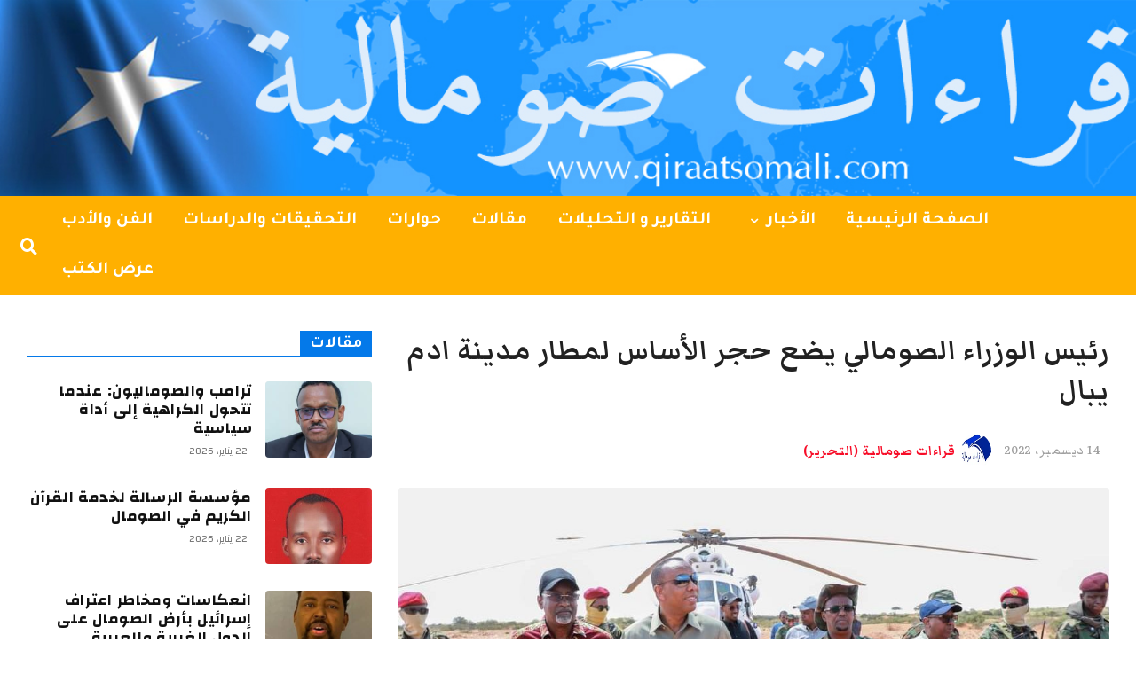

--- FILE ---
content_type: text/html; charset=UTF-8
request_url: https://www.qiraatsomali.com/%D8%B1%D8%A6%D9%8A%D8%B3-%D8%A7%D9%84%D9%88%D8%B2%D8%B1%D8%A7%D8%A1-%D8%A7%D9%84%D8%B5%D9%88%D9%85%D8%A7%D9%84%D9%8A-%D9%8A%D8%B6%D8%B9-%D8%AD%D8%AC%D8%B1-%D8%A7%D9%84%D8%A3%D8%B3%D8%A7%D8%B3-%D9%84-2/
body_size: 31200
content:
<!DOCTYPE html>
<html dir="rtl" lang="ar">
<head>
	<meta charset="UTF-8" />
	<meta name="viewport" content="width=device-width, initial-scale=1" />
	<link rel="profile" href="http://gmpg.org/xfn/11" />
	<link rel="pingback" href="https://www.qiraatsomali.com/xmlrpc.php" />
	<title>رئيس الوزراء الصومالي يضع حجر الأساس لمطار مدينة ادم يبال &#8211; قراءات صومالية &#8211; الأخبار الصومال &#8211; الأخبار الصومالية</title>
<meta name='robots' content='max-image-preview:large' />
<meta property="og:type" content="article">
<meta property="og:title" content="رئيس الوزراء الصومالي يضع حجر الأساس لمطار مدينة ادم يبال">
<meta property="og:site_name" content="قراءات صومالية - الأخبار الصومال - الأخبار الصومالية">
<meta property="og:description" content="مقديشو-قراءات صومالية-وضع رئيس الوزراء الصومالي حمزة عبدي بري حجر الأساس لمطار مدينة ادم يبال في محافظة شبيلى الوسطى بولاية هرشبيلي">
<meta property="og:url" content="https://www.qiraatsomali.com/%d8%b1%d8%a6%d9%8a%d8%b3-%d8%a7%d9%84%d9%88%d8%b2%d8%b1%d8%a7%d8%a1-%d8%a7%d9%84%d8%b5%d9%88%d9%85%d8%a7%d9%84%d9%8a-%d9%8a%d8%b6%d8%b9-%d8%ad%d8%ac%d8%b1-%d8%a7%d9%84%d8%a3%d8%b3%d8%a7%d8%b3-%d9%84-2/">
<meta property="og:image" content="https://www.qiraatsomali.com/wp-content/uploads/2022/12/FB_IMG_1671032703368.jpg">
<meta property="og:image:height" content="720">
<meta property="og:image:width" content="1079">
<meta property="article:published_time" content="2022-12-14T18:58:14+03:00">
<meta property="article:modified_time" content="2022-12-14T18:58:14+03:00">
<meta property="article:section" content="الأخبار">
<meta name="twitter:card" content="summary_large_image">
<meta name="twitter:title" content="رئيس الوزراء الصومالي يضع حجر الأساس لمطار مدينة ادم يبال">
<meta name="twitter:description" content="مقديشو-قراءات صومالية-وضع رئيس الوزراء الصومالي حمزة عبدي بري حجر الأساس لمطار مدينة ادم يبال في محافظة شبيلى الوسطى بولاية هرشبيلي">
<meta name="twitter:url" content="https://www.qiraatsomali.com/%d8%b1%d8%a6%d9%8a%d8%b3-%d8%a7%d9%84%d9%88%d8%b2%d8%b1%d8%a7%d8%a1-%d8%a7%d9%84%d8%b5%d9%88%d9%85%d8%a7%d9%84%d9%8a-%d9%8a%d8%b6%d8%b9-%d8%ad%d8%ac%d8%b1-%d8%a7%d9%84%d8%a3%d8%b3%d8%a7%d8%b3-%d9%84-2/">
<meta name="twitter:site" content="">
<meta name="twitter:image" content="https://www.qiraatsomali.com/wp-content/uploads/2022/12/FB_IMG_1671032703368.jpg">
<meta name="twitter:image:width" content="1079">
<meta name="twitter:image:height" content="720">
			<script type="text/javascript">
			  var jnews_ajax_url = '/?ajax-request=jnews'
			</script>
			<script type="text/javascript">;window.jnews=window.jnews||{},window.jnews.library=window.jnews.library||{},window.jnews.library=function(){"use strict";var e=this;e.win=window,e.doc=document,e.noop=function(){},e.globalBody=e.doc.getElementsByTagName("body")[0],e.globalBody=e.globalBody?e.globalBody:e.doc,e.win.jnewsDataStorage=e.win.jnewsDataStorage||{_storage:new WeakMap,put:function(e,t,n){this._storage.has(e)||this._storage.set(e,new Map),this._storage.get(e).set(t,n)},get:function(e,t){return this._storage.get(e).get(t)},has:function(e,t){return this._storage.has(e)&&this._storage.get(e).has(t)},remove:function(e,t){var n=this._storage.get(e).delete(t);return 0===!this._storage.get(e).size&&this._storage.delete(e),n}},e.windowWidth=function(){return e.win.innerWidth||e.docEl.clientWidth||e.globalBody.clientWidth},e.windowHeight=function(){return e.win.innerHeight||e.docEl.clientHeight||e.globalBody.clientHeight},e.requestAnimationFrame=e.win.requestAnimationFrame||e.win.webkitRequestAnimationFrame||e.win.mozRequestAnimationFrame||e.win.msRequestAnimationFrame||window.oRequestAnimationFrame||function(e){return setTimeout(e,1e3/60)},e.cancelAnimationFrame=e.win.cancelAnimationFrame||e.win.webkitCancelAnimationFrame||e.win.webkitCancelRequestAnimationFrame||e.win.mozCancelAnimationFrame||e.win.msCancelRequestAnimationFrame||e.win.oCancelRequestAnimationFrame||function(e){clearTimeout(e)},e.classListSupport="classList"in document.createElement("_"),e.hasClass=e.classListSupport?function(e,t){return e.classList.contains(t)}:function(e,t){return e.className.indexOf(t)>=0},e.addClass=e.classListSupport?function(t,n){e.hasClass(t,n)||t.classList.add(n)}:function(t,n){e.hasClass(t,n)||(t.className+=" "+n)},e.removeClass=e.classListSupport?function(t,n){e.hasClass(t,n)&&t.classList.remove(n)}:function(t,n){e.hasClass(t,n)&&(t.className=t.className.replace(n,""))},e.objKeys=function(e){var t=[];for(var n in e)Object.prototype.hasOwnProperty.call(e,n)&&t.push(n);return t},e.isObjectSame=function(e,t){var n=!0;return JSON.stringify(e)!==JSON.stringify(t)&&(n=!1),n},e.extend=function(){for(var e,t,n,o=arguments[0]||{},i=1,a=arguments.length;i<a;i++)if(null!==(e=arguments[i]))for(t in e)o!==(n=e[t])&&void 0!==n&&(o[t]=n);return o},e.dataStorage=e.win.jnewsDataStorage,e.isVisible=function(e){return 0!==e.offsetWidth&&0!==e.offsetHeight||e.getBoundingClientRect().length},e.getHeight=function(e){return e.offsetHeight||e.clientHeight||e.getBoundingClientRect().height},e.getWidth=function(e){return e.offsetWidth||e.clientWidth||e.getBoundingClientRect().width},e.supportsPassive=!1;try{var t=Object.defineProperty({},"passive",{get:function(){e.supportsPassive=!0}});"createEvent"in e.doc?e.win.addEventListener("test",null,t):"fireEvent"in e.doc&&e.win.attachEvent("test",null)}catch(e){}e.passiveOption=!!e.supportsPassive&&{passive:!0},e.setStorage=function(e,t){e="jnews-"+e;var n={expired:Math.floor(((new Date).getTime()+432e5)/1e3)};t=Object.assign(n,t);localStorage.setItem(e,JSON.stringify(t))},e.getStorage=function(e){e="jnews-"+e;var t=localStorage.getItem(e);return null!==t&&0<t.length?JSON.parse(localStorage.getItem(e)):{}},e.expiredStorage=function(){var t,n="jnews-";for(var o in localStorage)o.indexOf(n)>-1&&"undefined"!==(t=e.getStorage(o.replace(n,""))).expired&&t.expired<Math.floor((new Date).getTime()/1e3)&&localStorage.removeItem(o)},e.addEvents=function(t,n,o){for(var i in n){var a=["touchstart","touchmove"].indexOf(i)>=0&&!o&&e.passiveOption;"createEvent"in e.doc?t.addEventListener(i,n[i],a):"fireEvent"in e.doc&&t.attachEvent("on"+i,n[i])}},e.removeEvents=function(t,n){for(var o in n)"createEvent"in e.doc?t.removeEventListener(o,n[o]):"fireEvent"in e.doc&&t.detachEvent("on"+o,n[o])},e.triggerEvents=function(t,n,o){var i;o=o||{detail:null};return"createEvent"in e.doc?(!(i=e.doc.createEvent("CustomEvent")||new CustomEvent(n)).initCustomEvent||i.initCustomEvent(n,!0,!1,o),void t.dispatchEvent(i)):"fireEvent"in e.doc?((i=e.doc.createEventObject()).eventType=n,void t.fireEvent("on"+i.eventType,i)):void 0},e.getParents=function(t,n){void 0===n&&(n=e.doc);for(var o=[],i=t.parentNode,a=!1;!a;)if(i){var r=i;r.querySelectorAll(n).length?a=!0:(o.push(r),i=r.parentNode)}else o=[],a=!0;return o},e.forEach=function(e,t,n){for(var o=0,i=e.length;o<i;o++)t.call(n,e[o],o)},e.getText=function(e){return e.innerText||e.textContent},e.setText=function(e,t){var n="object"==typeof t?t.innerText||t.textContent:t;e.innerText&&(e.innerText=n),e.textContent&&(e.textContent=n)},e.httpBuildQuery=function(t){return e.objKeys(t).reduce(function t(n){var o=arguments.length>1&&void 0!==arguments[1]?arguments[1]:null;return function(i,a){var r=n[a];a=encodeURIComponent(a);var s=o?"".concat(o,"[").concat(a,"]"):a;return null==r||"function"==typeof r?(i.push("".concat(s,"=")),i):["number","boolean","string"].includes(typeof r)?(i.push("".concat(s,"=").concat(encodeURIComponent(r))),i):(i.push(e.objKeys(r).reduce(t(r,s),[]).join("&")),i)}}(t),[]).join("&")},e.get=function(t,n,o,i){return o="function"==typeof o?o:e.noop,e.ajax("GET",t,n,o,i)},e.post=function(t,n,o,i){return o="function"==typeof o?o:e.noop,e.ajax("POST",t,n,o,i)},e.ajax=function(t,n,o,i,a){var r=new XMLHttpRequest,s=n,c=e.httpBuildQuery(o);if(t=-1!=["GET","POST"].indexOf(t)?t:"GET",r.open(t,s+("GET"==t?"?"+c:""),!0),"POST"==t&&r.setRequestHeader("Content-type","application/x-www-form-urlencoded"),r.setRequestHeader("X-Requested-With","XMLHttpRequest"),r.onreadystatechange=function(){4===r.readyState&&200<=r.status&&300>r.status&&"function"==typeof i&&i.call(void 0,r.response)},void 0!==a&&!a){return{xhr:r,send:function(){r.send("POST"==t?c:null)}}}return r.send("POST"==t?c:null),{xhr:r}},e.scrollTo=function(t,n,o){function i(e,t,n){this.start=this.position(),this.change=e-this.start,this.currentTime=0,this.increment=20,this.duration=void 0===n?500:n,this.callback=t,this.finish=!1,this.animateScroll()}return Math.easeInOutQuad=function(e,t,n,o){return(e/=o/2)<1?n/2*e*e+t:-n/2*(--e*(e-2)-1)+t},i.prototype.stop=function(){this.finish=!0},i.prototype.move=function(t){e.doc.documentElement.scrollTop=t,e.globalBody.parentNode.scrollTop=t,e.globalBody.scrollTop=t},i.prototype.position=function(){return e.doc.documentElement.scrollTop||e.globalBody.parentNode.scrollTop||e.globalBody.scrollTop},i.prototype.animateScroll=function(){this.currentTime+=this.increment;var t=Math.easeInOutQuad(this.currentTime,this.start,this.change,this.duration);this.move(t),this.currentTime<this.duration&&!this.finish?e.requestAnimationFrame.call(e.win,this.animateScroll.bind(this)):this.callback&&"function"==typeof this.callback&&this.callback()},new i(t,n,o)},e.unwrap=function(t){var n,o=t;e.forEach(t,(function(e,t){n?n+=e:n=e})),o.replaceWith(n)},e.performance={start:function(e){performance.mark(e+"Start")},stop:function(e){performance.mark(e+"End"),performance.measure(e,e+"Start",e+"End")}},e.fps=function(){var t=0,n=0,o=0;!function(){var i=t=0,a=0,r=0,s=document.getElementById("fpsTable"),c=function(t){void 0===document.getElementsByTagName("body")[0]?e.requestAnimationFrame.call(e.win,(function(){c(t)})):document.getElementsByTagName("body")[0].appendChild(t)};null===s&&((s=document.createElement("div")).style.position="fixed",s.style.top="120px",s.style.left="10px",s.style.width="100px",s.style.height="20px",s.style.border="1px solid black",s.style.fontSize="11px",s.style.zIndex="100000",s.style.backgroundColor="white",s.id="fpsTable",c(s));var l=function(){o++,n=Date.now(),(a=(o/(r=(n-t)/1e3)).toPrecision(2))!=i&&(i=a,s.innerHTML=i+"fps"),1<r&&(t=n,o=0),e.requestAnimationFrame.call(e.win,l)};l()}()},e.instr=function(e,t){for(var n=0;n<t.length;n++)if(-1!==e.toLowerCase().indexOf(t[n].toLowerCase()))return!0},e.winLoad=function(t,n){function o(o){if("complete"===e.doc.readyState||"interactive"===e.doc.readyState)return!o||n?setTimeout(t,n||1):t(o),1}o()||e.addEvents(e.win,{load:o})},e.docReady=function(t,n){function o(o){if("complete"===e.doc.readyState||"interactive"===e.doc.readyState)return!o||n?setTimeout(t,n||1):t(o),1}o()||e.addEvents(e.doc,{DOMContentLoaded:o})},e.fireOnce=function(){e.docReady((function(){e.assets=e.assets||[],e.assets.length&&(e.boot(),e.load_assets())}),50)},e.boot=function(){e.length&&e.doc.querySelectorAll("style[media]").forEach((function(e){"not all"==e.getAttribute("media")&&e.removeAttribute("media")}))},e.create_js=function(t,n){var o=e.doc.createElement("script");switch(o.setAttribute("src",t),n){case"defer":o.setAttribute("defer",!0);break;case"async":o.setAttribute("async",!0);break;case"deferasync":o.setAttribute("defer",!0),o.setAttribute("async",!0)}e.globalBody.appendChild(o)},e.load_assets=function(){"object"==typeof e.assets&&e.forEach(e.assets.slice(0),(function(t,n){var o="";t.defer&&(o+="defer"),t.async&&(o+="async"),e.create_js(t.url,o);var i=e.assets.indexOf(t);i>-1&&e.assets.splice(i,1)})),e.assets=jnewsoption.au_scripts=window.jnewsads=[]},e.setCookie=function(e,t,n){var o="";if(n){var i=new Date;i.setTime(i.getTime()+24*n*60*60*1e3),o="; expires="+i.toUTCString()}document.cookie=e+"="+(t||"")+o+"; path=/"},e.getCookie=function(e){for(var t=e+"=",n=document.cookie.split(";"),o=0;o<n.length;o++){for(var i=n[o];" "==i.charAt(0);)i=i.substring(1,i.length);if(0==i.indexOf(t))return i.substring(t.length,i.length)}return null},e.eraseCookie=function(e){document.cookie=e+"=; Path=/; Expires=Thu, 01 Jan 1970 00:00:01 GMT;"},e.docReady((function(){e.globalBody=e.globalBody==e.doc?e.doc.getElementsByTagName("body")[0]:e.globalBody,e.globalBody=e.globalBody?e.globalBody:e.doc})),e.winLoad((function(){e.winLoad((function(){var t=!1;if(void 0!==window.jnewsadmin)if(void 0!==window.file_version_checker){var n=e.objKeys(window.file_version_checker);n.length?n.forEach((function(e){t||"10.0.4"===window.file_version_checker[e]||(t=!0)})):t=!0}else t=!0;t&&(window.jnewsHelper.getMessage(),window.jnewsHelper.getNotice())}),2500)}))},window.jnews.library=new window.jnews.library;</script><link rel="alternate" type="application/rss+xml" title="قراءات صومالية - الأخبار الصومال - الأخبار الصومالية &laquo; الخلاصة" href="https://www.qiraatsomali.com/feed/" />
<link rel="alternate" title="oEmbed (JSON)" type="application/json+oembed" href="https://www.qiraatsomali.com/wp-json/oembed/1.0/embed?url=https%3A%2F%2Fwww.qiraatsomali.com%2F%25d8%25b1%25d8%25a6%25d9%258a%25d8%25b3-%25d8%25a7%25d9%2584%25d9%2588%25d8%25b2%25d8%25b1%25d8%25a7%25d8%25a1-%25d8%25a7%25d9%2584%25d8%25b5%25d9%2588%25d9%2585%25d8%25a7%25d9%2584%25d9%258a-%25d9%258a%25d8%25b6%25d8%25b9-%25d8%25ad%25d8%25ac%25d8%25b1-%25d8%25a7%25d9%2584%25d8%25a3%25d8%25b3%25d8%25a7%25d8%25b3-%25d9%2584-2%2F" />
<link rel="alternate" title="oEmbed (XML)" type="text/xml+oembed" href="https://www.qiraatsomali.com/wp-json/oembed/1.0/embed?url=https%3A%2F%2Fwww.qiraatsomali.com%2F%25d8%25b1%25d8%25a6%25d9%258a%25d8%25b3-%25d8%25a7%25d9%2584%25d9%2588%25d8%25b2%25d8%25b1%25d8%25a7%25d8%25a1-%25d8%25a7%25d9%2584%25d8%25b5%25d9%2588%25d9%2585%25d8%25a7%25d9%2584%25d9%258a-%25d9%258a%25d8%25b6%25d8%25b9-%25d8%25ad%25d8%25ac%25d8%25b1-%25d8%25a7%25d9%2584%25d8%25a3%25d8%25b3%25d8%25a7%25d8%25b3-%25d9%2584-2%2F&#038;format=xml" />
<style id='wp-img-auto-sizes-contain-inline-css' type='text/css'>
img:is([sizes=auto i],[sizes^="auto," i]){contain-intrinsic-size:3000px 1500px}
/*# sourceURL=wp-img-auto-sizes-contain-inline-css */
</style>
<style id='wp-emoji-styles-inline-css' type='text/css'>

	img.wp-smiley, img.emoji {
		display: inline !important;
		border: none !important;
		box-shadow: none !important;
		height: 1em !important;
		width: 1em !important;
		margin: 0 0.07em !important;
		vertical-align: -0.1em !important;
		background: none !important;
		padding: 0 !important;
	}
/*# sourceURL=wp-emoji-styles-inline-css */
</style>
<link rel='stylesheet' id='wp-block-library-rtl-css' href='https://www.qiraatsomali.com/wp-includes/css/dist/block-library/style-rtl.min.css?ver=6.9' type='text/css' media='all' />
<style id='global-styles-inline-css' type='text/css'>
:root{--wp--preset--aspect-ratio--square: 1;--wp--preset--aspect-ratio--4-3: 4/3;--wp--preset--aspect-ratio--3-4: 3/4;--wp--preset--aspect-ratio--3-2: 3/2;--wp--preset--aspect-ratio--2-3: 2/3;--wp--preset--aspect-ratio--16-9: 16/9;--wp--preset--aspect-ratio--9-16: 9/16;--wp--preset--color--black: #000000;--wp--preset--color--cyan-bluish-gray: #abb8c3;--wp--preset--color--white: #ffffff;--wp--preset--color--pale-pink: #f78da7;--wp--preset--color--vivid-red: #cf2e2e;--wp--preset--color--luminous-vivid-orange: #ff6900;--wp--preset--color--luminous-vivid-amber: #fcb900;--wp--preset--color--light-green-cyan: #7bdcb5;--wp--preset--color--vivid-green-cyan: #00d084;--wp--preset--color--pale-cyan-blue: #8ed1fc;--wp--preset--color--vivid-cyan-blue: #0693e3;--wp--preset--color--vivid-purple: #9b51e0;--wp--preset--gradient--vivid-cyan-blue-to-vivid-purple: linear-gradient(135deg,rgb(6,147,227) 0%,rgb(155,81,224) 100%);--wp--preset--gradient--light-green-cyan-to-vivid-green-cyan: linear-gradient(135deg,rgb(122,220,180) 0%,rgb(0,208,130) 100%);--wp--preset--gradient--luminous-vivid-amber-to-luminous-vivid-orange: linear-gradient(135deg,rgb(252,185,0) 0%,rgb(255,105,0) 100%);--wp--preset--gradient--luminous-vivid-orange-to-vivid-red: linear-gradient(135deg,rgb(255,105,0) 0%,rgb(207,46,46) 100%);--wp--preset--gradient--very-light-gray-to-cyan-bluish-gray: linear-gradient(135deg,rgb(238,238,238) 0%,rgb(169,184,195) 100%);--wp--preset--gradient--cool-to-warm-spectrum: linear-gradient(135deg,rgb(74,234,220) 0%,rgb(151,120,209) 20%,rgb(207,42,186) 40%,rgb(238,44,130) 60%,rgb(251,105,98) 80%,rgb(254,248,76) 100%);--wp--preset--gradient--blush-light-purple: linear-gradient(135deg,rgb(255,206,236) 0%,rgb(152,150,240) 100%);--wp--preset--gradient--blush-bordeaux: linear-gradient(135deg,rgb(254,205,165) 0%,rgb(254,45,45) 50%,rgb(107,0,62) 100%);--wp--preset--gradient--luminous-dusk: linear-gradient(135deg,rgb(255,203,112) 0%,rgb(199,81,192) 50%,rgb(65,88,208) 100%);--wp--preset--gradient--pale-ocean: linear-gradient(135deg,rgb(255,245,203) 0%,rgb(182,227,212) 50%,rgb(51,167,181) 100%);--wp--preset--gradient--electric-grass: linear-gradient(135deg,rgb(202,248,128) 0%,rgb(113,206,126) 100%);--wp--preset--gradient--midnight: linear-gradient(135deg,rgb(2,3,129) 0%,rgb(40,116,252) 100%);--wp--preset--font-size--small: 13px;--wp--preset--font-size--medium: 20px;--wp--preset--font-size--large: 36px;--wp--preset--font-size--x-large: 42px;--wp--preset--spacing--20: 0.44rem;--wp--preset--spacing--30: 0.67rem;--wp--preset--spacing--40: 1rem;--wp--preset--spacing--50: 1.5rem;--wp--preset--spacing--60: 2.25rem;--wp--preset--spacing--70: 3.38rem;--wp--preset--spacing--80: 5.06rem;--wp--preset--shadow--natural: 6px 6px 9px rgba(0, 0, 0, 0.2);--wp--preset--shadow--deep: 12px 12px 50px rgba(0, 0, 0, 0.4);--wp--preset--shadow--sharp: 6px 6px 0px rgba(0, 0, 0, 0.2);--wp--preset--shadow--outlined: 6px 6px 0px -3px rgb(255, 255, 255), 6px 6px rgb(0, 0, 0);--wp--preset--shadow--crisp: 6px 6px 0px rgb(0, 0, 0);}:where(.is-layout-flex){gap: 0.5em;}:where(.is-layout-grid){gap: 0.5em;}body .is-layout-flex{display: flex;}.is-layout-flex{flex-wrap: wrap;align-items: center;}.is-layout-flex > :is(*, div){margin: 0;}body .is-layout-grid{display: grid;}.is-layout-grid > :is(*, div){margin: 0;}:where(.wp-block-columns.is-layout-flex){gap: 2em;}:where(.wp-block-columns.is-layout-grid){gap: 2em;}:where(.wp-block-post-template.is-layout-flex){gap: 1.25em;}:where(.wp-block-post-template.is-layout-grid){gap: 1.25em;}.has-black-color{color: var(--wp--preset--color--black) !important;}.has-cyan-bluish-gray-color{color: var(--wp--preset--color--cyan-bluish-gray) !important;}.has-white-color{color: var(--wp--preset--color--white) !important;}.has-pale-pink-color{color: var(--wp--preset--color--pale-pink) !important;}.has-vivid-red-color{color: var(--wp--preset--color--vivid-red) !important;}.has-luminous-vivid-orange-color{color: var(--wp--preset--color--luminous-vivid-orange) !important;}.has-luminous-vivid-amber-color{color: var(--wp--preset--color--luminous-vivid-amber) !important;}.has-light-green-cyan-color{color: var(--wp--preset--color--light-green-cyan) !important;}.has-vivid-green-cyan-color{color: var(--wp--preset--color--vivid-green-cyan) !important;}.has-pale-cyan-blue-color{color: var(--wp--preset--color--pale-cyan-blue) !important;}.has-vivid-cyan-blue-color{color: var(--wp--preset--color--vivid-cyan-blue) !important;}.has-vivid-purple-color{color: var(--wp--preset--color--vivid-purple) !important;}.has-black-background-color{background-color: var(--wp--preset--color--black) !important;}.has-cyan-bluish-gray-background-color{background-color: var(--wp--preset--color--cyan-bluish-gray) !important;}.has-white-background-color{background-color: var(--wp--preset--color--white) !important;}.has-pale-pink-background-color{background-color: var(--wp--preset--color--pale-pink) !important;}.has-vivid-red-background-color{background-color: var(--wp--preset--color--vivid-red) !important;}.has-luminous-vivid-orange-background-color{background-color: var(--wp--preset--color--luminous-vivid-orange) !important;}.has-luminous-vivid-amber-background-color{background-color: var(--wp--preset--color--luminous-vivid-amber) !important;}.has-light-green-cyan-background-color{background-color: var(--wp--preset--color--light-green-cyan) !important;}.has-vivid-green-cyan-background-color{background-color: var(--wp--preset--color--vivid-green-cyan) !important;}.has-pale-cyan-blue-background-color{background-color: var(--wp--preset--color--pale-cyan-blue) !important;}.has-vivid-cyan-blue-background-color{background-color: var(--wp--preset--color--vivid-cyan-blue) !important;}.has-vivid-purple-background-color{background-color: var(--wp--preset--color--vivid-purple) !important;}.has-black-border-color{border-color: var(--wp--preset--color--black) !important;}.has-cyan-bluish-gray-border-color{border-color: var(--wp--preset--color--cyan-bluish-gray) !important;}.has-white-border-color{border-color: var(--wp--preset--color--white) !important;}.has-pale-pink-border-color{border-color: var(--wp--preset--color--pale-pink) !important;}.has-vivid-red-border-color{border-color: var(--wp--preset--color--vivid-red) !important;}.has-luminous-vivid-orange-border-color{border-color: var(--wp--preset--color--luminous-vivid-orange) !important;}.has-luminous-vivid-amber-border-color{border-color: var(--wp--preset--color--luminous-vivid-amber) !important;}.has-light-green-cyan-border-color{border-color: var(--wp--preset--color--light-green-cyan) !important;}.has-vivid-green-cyan-border-color{border-color: var(--wp--preset--color--vivid-green-cyan) !important;}.has-pale-cyan-blue-border-color{border-color: var(--wp--preset--color--pale-cyan-blue) !important;}.has-vivid-cyan-blue-border-color{border-color: var(--wp--preset--color--vivid-cyan-blue) !important;}.has-vivid-purple-border-color{border-color: var(--wp--preset--color--vivid-purple) !important;}.has-vivid-cyan-blue-to-vivid-purple-gradient-background{background: var(--wp--preset--gradient--vivid-cyan-blue-to-vivid-purple) !important;}.has-light-green-cyan-to-vivid-green-cyan-gradient-background{background: var(--wp--preset--gradient--light-green-cyan-to-vivid-green-cyan) !important;}.has-luminous-vivid-amber-to-luminous-vivid-orange-gradient-background{background: var(--wp--preset--gradient--luminous-vivid-amber-to-luminous-vivid-orange) !important;}.has-luminous-vivid-orange-to-vivid-red-gradient-background{background: var(--wp--preset--gradient--luminous-vivid-orange-to-vivid-red) !important;}.has-very-light-gray-to-cyan-bluish-gray-gradient-background{background: var(--wp--preset--gradient--very-light-gray-to-cyan-bluish-gray) !important;}.has-cool-to-warm-spectrum-gradient-background{background: var(--wp--preset--gradient--cool-to-warm-spectrum) !important;}.has-blush-light-purple-gradient-background{background: var(--wp--preset--gradient--blush-light-purple) !important;}.has-blush-bordeaux-gradient-background{background: var(--wp--preset--gradient--blush-bordeaux) !important;}.has-luminous-dusk-gradient-background{background: var(--wp--preset--gradient--luminous-dusk) !important;}.has-pale-ocean-gradient-background{background: var(--wp--preset--gradient--pale-ocean) !important;}.has-electric-grass-gradient-background{background: var(--wp--preset--gradient--electric-grass) !important;}.has-midnight-gradient-background{background: var(--wp--preset--gradient--midnight) !important;}.has-small-font-size{font-size: var(--wp--preset--font-size--small) !important;}.has-medium-font-size{font-size: var(--wp--preset--font-size--medium) !important;}.has-large-font-size{font-size: var(--wp--preset--font-size--large) !important;}.has-x-large-font-size{font-size: var(--wp--preset--font-size--x-large) !important;}
/*# sourceURL=global-styles-inline-css */
</style>

<style id='classic-theme-styles-inline-css' type='text/css'>
/*! This file is auto-generated */
.wp-block-button__link{color:#fff;background-color:#32373c;border-radius:9999px;box-shadow:none;text-decoration:none;padding:calc(.667em + 2px) calc(1.333em + 2px);font-size:1.125em}.wp-block-file__button{background:#32373c;color:#fff;text-decoration:none}
/*# sourceURL=/wp-includes/css/classic-themes.min.css */
</style>
<link rel='stylesheet' id='dashicons-css' href='https://www.qiraatsomali.com/wp-includes/css/dashicons.min.css?ver=6.9' type='text/css' media='all' />
<link rel='stylesheet' id='post-views-counter-frontend-css' href='https://www.qiraatsomali.com/wp-content/plugins/post-views-counter/css/frontend.min.css?ver=1.3.13' type='text/css' media='all' />
<link rel='stylesheet' id='uaf_client_css-css' href='https://www.qiraatsomali.com/wp-content/uploads/useanyfont/uaf.css?ver=1684931512' type='text/css' media='all' />
<link rel='stylesheet' id='rss-retriever-css' href='https://www.qiraatsomali.com/wp-content/plugins/wp-rss-retriever/inc/css/rss-retriever.css?ver=1.6.10' type='text/css' media='all' />
<link rel='stylesheet' id='ppress-frontend-css' href='https://www.qiraatsomali.com/wp-content/plugins/wp-user-avatar/assets/css/frontend.min.css?ver=4.10.2' type='text/css' media='all' />
<link rel='stylesheet' id='ppress-flatpickr-css' href='https://www.qiraatsomali.com/wp-content/plugins/wp-user-avatar/assets/flatpickr/flatpickr.min.css?ver=4.10.2' type='text/css' media='all' />
<link rel='stylesheet' id='ppress-select2-css' href='https://www.qiraatsomali.com/wp-content/plugins/wp-user-avatar/assets/select2/select2.min.css?ver=6.9' type='text/css' media='all' />
<link rel='stylesheet' id='hfe-style-css' href='https://www.qiraatsomali.com/wp-content/plugins/header-footer-elementor/assets/css/header-footer-elementor.css?ver=1.6.14' type='text/css' media='all' />
<link rel='stylesheet' id='elementor-icons-css' href='https://www.qiraatsomali.com/wp-content/plugins/elementor/assets/lib/eicons/css/elementor-icons.min.css?ver=5.20.0' type='text/css' media='all' />
<link rel='stylesheet' id='elementor-frontend-css' href='https://www.qiraatsomali.com/wp-content/plugins/elementor/assets/css/frontend-lite-rtl.min.css?ver=3.13.3' type='text/css' media='all' />
<link rel='stylesheet' id='swiper-css' href='https://www.qiraatsomali.com/wp-content/plugins/elementor/assets/lib/swiper/css/swiper.min.css?ver=5.3.6' type='text/css' media='all' />
<link rel='stylesheet' id='elementor-post-14953-css' href='https://www.qiraatsomali.com/wp-content/uploads/elementor/css/post-14953.css?ver=1684931403' type='text/css' media='all' />
<link rel='stylesheet' id='font-awesome-5-all-css' href='https://www.qiraatsomali.com/wp-content/plugins/elementor/assets/lib/font-awesome/css/all.min.css?ver=3.13.3' type='text/css' media='all' />
<link rel='stylesheet' id='font-awesome-4-shim-css' href='https://www.qiraatsomali.com/wp-content/plugins/elementor/assets/lib/font-awesome/css/v4-shims.min.css?ver=3.13.3' type='text/css' media='all' />
<link rel='stylesheet' id='she-header-style-css' href='https://www.qiraatsomali.com/wp-content/plugins/sticky-header-effects-for-elementor/assets/css/she-header-style.css?ver=1.6.5' type='text/css' media='all' />
<link rel='stylesheet' id='elementor-global-css' href='https://www.qiraatsomali.com/wp-content/uploads/elementor/css/global.css?ver=1684931390' type='text/css' media='all' />
<link rel='stylesheet' id='elementor-post-14957-css' href='https://www.qiraatsomali.com/wp-content/uploads/elementor/css/post-14957.css?ver=1684931391' type='text/css' media='all' />
<link rel='stylesheet' id='hfe-widgets-style-css' href='https://www.qiraatsomali.com/wp-content/plugins/header-footer-elementor/inc/widgets-css/frontend.css?ver=1.6.14' type='text/css' media='all' />
<link rel='stylesheet' id='jnews-frontend-css' href='https://www.qiraatsomali.com/wp-content/themes/jnews/assets/dist/frontend.min.css?ver=11.6.6' type='text/css' media='all' />
<link rel='stylesheet' id='jnews-elementor-css' href='https://www.qiraatsomali.com/wp-content/themes/jnews/assets/css/elementor-frontend.css?ver=11.6.6' type='text/css' media='all' />
<link rel='stylesheet' id='jnews-style-css' href='https://www.qiraatsomali.com/wp-content/themes/jnews/style.css?ver=11.6.6' type='text/css' media='all' />
<link rel='stylesheet' id='jnews-darkmode-css' href='https://www.qiraatsomali.com/wp-content/themes/jnews/assets/css/darkmode.css?ver=11.6.6' type='text/css' media='all' />
<link rel='stylesheet' id='jnews-rtl-css' href='https://www.qiraatsomali.com/wp-content/themes/jnews/assets/css/rtl.css?ver=11.6.6' type='text/css' media='all' />
<link rel='stylesheet' id='google-fonts-1-css' href='https://fonts.googleapis.com/css?family=Roboto%3A100%2C100italic%2C200%2C200italic%2C300%2C300italic%2C400%2C400italic%2C500%2C500italic%2C600%2C600italic%2C700%2C700italic%2C800%2C800italic%2C900%2C900italic%7CRoboto+Slab%3A100%2C100italic%2C200%2C200italic%2C300%2C300italic%2C400%2C400italic%2C500%2C500italic%2C600%2C600italic%2C700%2C700italic%2C800%2C800italic%2C900%2C900italic%7CTajawal%3A100%2C100italic%2C200%2C200italic%2C300%2C300italic%2C400%2C400italic%2C500%2C500italic%2C600%2C600italic%2C700%2C700italic%2C800%2C800italic%2C900%2C900italic&#038;display=auto&#038;ver=6.9' type='text/css' media='all' />
<link rel='stylesheet' id='elementor-icons-shared-0-css' href='https://www.qiraatsomali.com/wp-content/plugins/elementor/assets/lib/font-awesome/css/fontawesome.min.css?ver=5.15.3' type='text/css' media='all' />
<link rel='stylesheet' id='elementor-icons-fa-solid-css' href='https://www.qiraatsomali.com/wp-content/plugins/elementor/assets/lib/font-awesome/css/solid.min.css?ver=5.15.3' type='text/css' media='all' />
<link rel='stylesheet' id='elementor-icons-fa-regular-css' href='https://www.qiraatsomali.com/wp-content/plugins/elementor/assets/lib/font-awesome/css/regular.min.css?ver=5.15.3' type='text/css' media='all' />
<link rel="preconnect" href="https://fonts.gstatic.com/" crossorigin><script type="text/javascript" src="https://www.qiraatsomali.com/wp-includes/js/jquery/jquery.min.js?ver=3.7.1" id="jquery-core-js"></script>
<script type="text/javascript" src="https://www.qiraatsomali.com/wp-includes/js/jquery/jquery-migrate.min.js?ver=3.4.1" id="jquery-migrate-js"></script>
<script type="text/javascript" src="https://www.qiraatsomali.com/wp-content/plugins/wp-user-avatar/assets/flatpickr/flatpickr.min.js?ver=4.10.2" id="ppress-flatpickr-js"></script>
<script type="text/javascript" src="https://www.qiraatsomali.com/wp-content/plugins/wp-user-avatar/assets/select2/select2.min.js?ver=4.10.2" id="ppress-select2-js"></script>
<script type="text/javascript" src="https://www.qiraatsomali.com/wp-content/plugins/elementor/assets/lib/font-awesome/js/v4-shims.min.js?ver=3.13.3" id="font-awesome-4-shim-js"></script>
<script type="text/javascript" src="https://www.qiraatsomali.com/wp-content/plugins/sticky-header-effects-for-elementor/assets/js/she-header.js?ver=1.6.5" id="she-header-js"></script>
<link rel="https://api.w.org/" href="https://www.qiraatsomali.com/wp-json/" /><link rel="alternate" title="JSON" type="application/json" href="https://www.qiraatsomali.com/wp-json/wp/v2/posts/19174" /><link rel="EditURI" type="application/rsd+xml" title="RSD" href="https://www.qiraatsomali.com/xmlrpc.php?rsd" />
<meta name="generator" content="WordPress 6.9" />
<link rel="canonical" href="https://www.qiraatsomali.com/%d8%b1%d8%a6%d9%8a%d8%b3-%d8%a7%d9%84%d9%88%d8%b2%d8%b1%d8%a7%d8%a1-%d8%a7%d9%84%d8%b5%d9%88%d9%85%d8%a7%d9%84%d9%8a-%d9%8a%d8%b6%d8%b9-%d8%ad%d8%ac%d8%b1-%d8%a7%d9%84%d8%a3%d8%b3%d8%a7%d8%b3-%d9%84-2/" />
<link rel='shortlink' href='https://www.qiraatsomali.com/?p=19174' />
	<link rel="preconnect" href="https://fonts.googleapis.com">
	<link rel="preconnect" href="https://fonts.gstatic.com">
	<meta name="generator" content="Elementor 3.13.3; features: e_dom_optimization, e_optimized_assets_loading, e_optimized_css_loading, a11y_improvements, additional_custom_breakpoints; settings: css_print_method-external, google_font-enabled, font_display-auto">
<link rel="icon" href="https://www.qiraatsomali.com/wp-content/uploads/2022/02/cropped-favicon-32x32.jpg" sizes="32x32" />
<link rel="icon" href="https://www.qiraatsomali.com/wp-content/uploads/2022/02/cropped-favicon-192x192.jpg" sizes="192x192" />
<link rel="apple-touch-icon" href="https://www.qiraatsomali.com/wp-content/uploads/2022/02/cropped-favicon-180x180.jpg" />
<meta name="msapplication-TileImage" content="https://www.qiraatsomali.com/wp-content/uploads/2022/02/cropped-favicon-270x270.jpg" />
<style id="jeg_dynamic_css" type="text/css" data-type="jeg_custom-css">.jeg_read_progress_wrapper .jeg_progress_container .progress-bar { background-color : #0d5df7ff; } </style><style type="text/css">
					.no_thumbnail .jeg_thumb,
					.thumbnail-container.no_thumbnail {
					    display: none !important;
					}
					.jeg_search_result .jeg_pl_xs_3.no_thumbnail .jeg_postblock_content,
					.jeg_sidefeed .jeg_pl_xs_3.no_thumbnail .jeg_postblock_content,
					.jeg_pl_sm.no_thumbnail .jeg_postblock_content {
					    margin-left: 0;
					}
					.jeg_postblock_11 .no_thumbnail .jeg_postblock_content,
					.jeg_postblock_12 .no_thumbnail .jeg_postblock_content,
					.jeg_postblock_12.jeg_col_3o3 .no_thumbnail .jeg_postblock_content  {
					    margin-top: 0;
					}
					.jeg_postblock_15 .jeg_pl_md_box.no_thumbnail .jeg_postblock_content,
					.jeg_postblock_19 .jeg_pl_md_box.no_thumbnail .jeg_postblock_content,
					.jeg_postblock_24 .jeg_pl_md_box.no_thumbnail .jeg_postblock_content,
					.jeg_sidefeed .jeg_pl_md_box .jeg_postblock_content {
					    position: relative;
					}
					.jeg_postblock_carousel_2 .no_thumbnail .jeg_post_title a,
					.jeg_postblock_carousel_2 .no_thumbnail .jeg_post_title a:hover,
					.jeg_postblock_carousel_2 .no_thumbnail .jeg_post_meta .fa {
					    color: #212121 !important;
					} 
					.jnews-dark-mode .jeg_postblock_carousel_2 .no_thumbnail .jeg_post_title a,
					.jnews-dark-mode .jeg_postblock_carousel_2 .no_thumbnail .jeg_post_title a:hover,
					.jnews-dark-mode .jeg_postblock_carousel_2 .no_thumbnail .jeg_post_meta .fa {
					    color: #fff !important;
					} 
				</style>		<style type="text/css" id="wp-custom-css">
			/* Header */

/* Mobile Menu */
.hfe-nav-menu__layout-horizontal .hfe-nav-menu .sub-arrow {
    margin-right: 10px;
}

.thumbnail-container {
    border-radius: 4px;
}

/* News Sticker*/
.jeg_breakingnews a {
    color: #111111;
    font-size: 16px !important;
    font-size: 17px !important;
    font-weight: 600 !important;
    letter-spacing: 0px !important;
    font-family: Changa !important;
}

.elementor-15012 .elementor-element.elementor-element-7d5c17b .jeg_news_ticker_item .post-date {
    display: none;
}

.jeg_news_ticker_arrow {
    background: #fff;
    margin-right: 11px;
    color: #d10000;
    cursor: pointer;
    border: 1px solid #d10000;
    line-height: 30px;
    width: 33px;
    font-size: 18px;
    float: right;
    position: relative;
}

.rtl .jeg_news_ticker_control {
    border: 0px solid #d10000;
}

.jeg_news_ticker {
    border: 0px solid #eee;
    background: #fff;
    font-size: 13px;
    display: block;
    overflow: hidden;
    width: auto;
    height: 40px;
    line-height: 38px;
}

.jeg_breakingnews_title .fa {
    margin-right: 0px;
}

.jeg_breakingnews_title {
    padding: 0px 13px
}

.jeg_breakingnews_title {
    padding: 0px 14px;
    border-radius: 4px;
    line-height: 37px;
}

/* Hero Section */
.herosidebar .jeg_pl_sm {
    margin-bottom: 25px;
}

.jeg_pl_sm {
    margin-bottom: 30px;
}

@media only screen and (min-width: 768px)
.jeg_postblock_21.jeg_col_2o3 .jeg_post {
    padding-left: 10px;
}

.jeg_slider_type_1_wrapper .jeg_slider_thumbnail_wrapper {
    visibility: visible;
    position: relative;
}

.jeg_slider_type_1_wrapper .tns-controls button.tns-next {
    background: #0479e9;
    color: #fff;
}

.jeg_slide_caption .jeg_post_category a{
    background: #0479e9;
}

.jeg_slider_wrapper {
    margin-bottom: 0px;
}

/* Remove Meta Author & Meta Data */
.fa.fa-clock-o:before {
    content: "\f017";
    display: none;
}

/* Categories Colors(Home Page) */
/* Maqaal Taxliil*/
.maqataxlil .jeg_thumb .jeg_post_category a{
    background: #0181fc;
}

/* xiwar */
.xiwar .jeg_post_category a {
    background: #0181fc;
}

/* taxqiqat */
.taxqiqat .jeg_thumb .jeg_post_category a {
    background: darkorange;
}

/* taqarir */
.taqarir .jeg_thumb .jeg_post_category a {
    background: #0181fc;
}

/* fanadab */
.fanadab .jeg_thumb .jeg_post_category a {
    background: rebeccapurple;
}

/* Slider Widget*/
.size-500 {
    padding-bottom: 57%;
}

.jeg_slider_thumbnail .jeg_slide_thumbnail_item {
    position: relative;
    display: none;
}

/* Sticky Column */
.sticky-column {
    position: sticky;
    position: -webkit-sticky;
    top: 6rem;
}
.sticky-parent
.elementor-widget-wrap {
    display: block!important; 
}

/* Single Post */
/* Next-Previous */
.jeg_prevnext_post {
    border-top: 0px solid #eee;
    border-bottom: 0px solid #eee;
    padding: 10px 0;
}

.elementor-15378 .elementor-element.elementor-element-e0f2599 .jeg_prevnext_post .caption {
    font-weight: bold;
    color: #0181fc;
}

/* Readmore*/
.jeg_block_heading {
    display: none;
}

/* Archive */
.jeg_meta_comment {
    display: none!important;
}

.jeg_post_excerpt {
    margin-top: 0.5em;
}

home .jeg_post_title {
    display: none !important;
}



.forced-author {
    font-weight: 500;
    color: #555;
    margin-right: 6px;
}


		</style>
			<style id="egf-frontend-styles" type="text/css">
		p {} h1 {} h2 {} h3 {} h4 {} h5 {} h6 {} 	</style>
	<link rel='stylesheet' id='so-css-jnews-css' href='https://www.qiraatsomali.com/wp-content/uploads/so-css/so-css-jnews.css?ver=1644130604' type='text/css' media='all' />
<link rel='stylesheet' id='elementor-post-15378-css' href='https://www.qiraatsomali.com/wp-content/uploads/elementor/css/post-15378.css?ver=1684931467' type='text/css' media='all' />
<link rel='stylesheet' id='elementor-post-14980-css' href='https://www.qiraatsomali.com/wp-content/uploads/elementor/css/post-14980.css?ver=1684931391' type='text/css' media='all' />
<link rel='stylesheet' id='google-fonts-2-css' href='https://fonts.googleapis.com/css?family=Markazi+Text%3A100%2C100italic%2C200%2C200italic%2C300%2C300italic%2C400%2C400italic%2C500%2C500italic%2C600%2C600italic%2C700%2C700italic%2C800%2C800italic%2C900%2C900italic%7CChanga%3A100%2C100italic%2C200%2C200italic%2C300%2C300italic%2C400%2C400italic%2C500%2C500italic%2C600%2C600italic%2C700%2C700italic%2C800%2C800italic%2C900%2C900italic&#038;display=auto&#038;ver=6.9' type='text/css' media='all' />
<link rel='stylesheet' id='elementor-icons-fa-brands-css' href='https://www.qiraatsomali.com/wp-content/plugins/elementor/assets/lib/font-awesome/css/brands.min.css?ver=5.15.3' type='text/css' media='all' />
</head>

<body class="rtl wp-singular post-template-default single single-post postid-19174 single-format-standard wp-embed-responsive wp-theme-jnews td-standard-pack ehf-header ehf-template-jnews ehf-stylesheet-jnews jeg_toggle_light jnews jsc_normal elementor-default elementor-kit-14953">
<div id="page" class="hfeed site">

		<header id="masthead" itemscope="itemscope" itemtype="https://schema.org/WPHeader">
			<p class="main-title bhf-hidden" itemprop="headline"><a href="https://www.qiraatsomali.com" title="قراءات صومالية &#8211; الأخبار الصومال &#8211; الأخبار الصومالية" rel="home">قراءات صومالية &#8211; الأخبار الصومال &#8211; الأخبار الصومالية</a></p>
					<div data-elementor-type="wp-post" data-elementor-id="14957" class="elementor elementor-14957">
									<section class="elementor-section elementor-top-section elementor-element elementor-element-1ab3887 elementor-section-height-min-height elementor-section-boxed elementor-section-height-default elementor-section-items-middle" data-id="1ab3887" data-element_type="section" data-settings="{&quot;background_background&quot;:&quot;classic&quot;}">
						<div class="elementor-container elementor-column-gap-default">
					<div class="elementor-column elementor-col-100 elementor-top-column elementor-element elementor-element-758cc18" data-id="758cc18" data-element_type="column">
			<div class="elementor-widget-wrap">
									</div>
		</div>
							</div>
		</section>
				<section class="elementor-section elementor-top-section elementor-element elementor-element-7d180d6 elementor-hidden-desktop elementor-hidden-tablet elementor-section-boxed elementor-section-height-default elementor-section-height-default" data-id="7d180d6" data-element_type="section" data-settings="{&quot;background_background&quot;:&quot;classic&quot;}">
						<div class="elementor-container elementor-column-gap-no">
					<div class="elementor-column elementor-col-100 elementor-top-column elementor-element elementor-element-a98e2aa" data-id="a98e2aa" data-element_type="column">
			<div class="elementor-widget-wrap elementor-element-populated">
								<div class="elementor-element elementor-element-db85be1 hfe-nav-menu__align-right hfe-submenu-animation-slide_up hfe-nav-menu__breakpoint-none hscroll hfe-submenu-icon-arrow hfe-link-redirect-child elementor-widget elementor-widget-navigation-menu" data-id="db85be1" data-element_type="widget" data-settings="{&quot;padding_horizontal_menu_item&quot;:{&quot;unit&quot;:&quot;px&quot;,&quot;size&quot;:17,&quot;sizes&quot;:[]},&quot;padding_vertical_menu_item&quot;:{&quot;unit&quot;:&quot;px&quot;,&quot;size&quot;:18,&quot;sizes&quot;:[]},&quot;padding_horizontal_menu_item_mobile&quot;:{&quot;unit&quot;:&quot;px&quot;,&quot;size&quot;:10,&quot;sizes&quot;:[]},&quot;padding_vertical_menu_item_mobile&quot;:{&quot;unit&quot;:&quot;px&quot;,&quot;size&quot;:15,&quot;sizes&quot;:[]},&quot;padding_horizontal_menu_item_tablet&quot;:{&quot;unit&quot;:&quot;px&quot;,&quot;size&quot;:&quot;&quot;,&quot;sizes&quot;:[]},&quot;padding_vertical_menu_item_tablet&quot;:{&quot;unit&quot;:&quot;px&quot;,&quot;size&quot;:&quot;&quot;,&quot;sizes&quot;:[]},&quot;menu_space_between&quot;:{&quot;unit&quot;:&quot;px&quot;,&quot;size&quot;:&quot;&quot;,&quot;sizes&quot;:[]},&quot;menu_space_between_tablet&quot;:{&quot;unit&quot;:&quot;px&quot;,&quot;size&quot;:&quot;&quot;,&quot;sizes&quot;:[]},&quot;menu_space_between_mobile&quot;:{&quot;unit&quot;:&quot;px&quot;,&quot;size&quot;:&quot;&quot;,&quot;sizes&quot;:[]},&quot;menu_row_space&quot;:{&quot;unit&quot;:&quot;px&quot;,&quot;size&quot;:&quot;&quot;,&quot;sizes&quot;:[]},&quot;menu_row_space_tablet&quot;:{&quot;unit&quot;:&quot;px&quot;,&quot;size&quot;:&quot;&quot;,&quot;sizes&quot;:[]},&quot;menu_row_space_mobile&quot;:{&quot;unit&quot;:&quot;px&quot;,&quot;size&quot;:&quot;&quot;,&quot;sizes&quot;:[]},&quot;dropdown_border_radius&quot;:{&quot;unit&quot;:&quot;px&quot;,&quot;top&quot;:&quot;&quot;,&quot;right&quot;:&quot;&quot;,&quot;bottom&quot;:&quot;&quot;,&quot;left&quot;:&quot;&quot;,&quot;isLinked&quot;:true},&quot;dropdown_border_radius_tablet&quot;:{&quot;unit&quot;:&quot;px&quot;,&quot;top&quot;:&quot;&quot;,&quot;right&quot;:&quot;&quot;,&quot;bottom&quot;:&quot;&quot;,&quot;left&quot;:&quot;&quot;,&quot;isLinked&quot;:true},&quot;dropdown_border_radius_mobile&quot;:{&quot;unit&quot;:&quot;px&quot;,&quot;top&quot;:&quot;&quot;,&quot;right&quot;:&quot;&quot;,&quot;bottom&quot;:&quot;&quot;,&quot;left&quot;:&quot;&quot;,&quot;isLinked&quot;:true},&quot;width_dropdown_item&quot;:{&quot;unit&quot;:&quot;px&quot;,&quot;size&quot;:&quot;220&quot;,&quot;sizes&quot;:[]},&quot;width_dropdown_item_tablet&quot;:{&quot;unit&quot;:&quot;px&quot;,&quot;size&quot;:&quot;&quot;,&quot;sizes&quot;:[]},&quot;width_dropdown_item_mobile&quot;:{&quot;unit&quot;:&quot;px&quot;,&quot;size&quot;:&quot;&quot;,&quot;sizes&quot;:[]},&quot;padding_horizontal_dropdown_item&quot;:{&quot;unit&quot;:&quot;px&quot;,&quot;size&quot;:&quot;&quot;,&quot;sizes&quot;:[]},&quot;padding_horizontal_dropdown_item_tablet&quot;:{&quot;unit&quot;:&quot;px&quot;,&quot;size&quot;:&quot;&quot;,&quot;sizes&quot;:[]},&quot;padding_horizontal_dropdown_item_mobile&quot;:{&quot;unit&quot;:&quot;px&quot;,&quot;size&quot;:&quot;&quot;,&quot;sizes&quot;:[]},&quot;padding_vertical_dropdown_item&quot;:{&quot;unit&quot;:&quot;px&quot;,&quot;size&quot;:15,&quot;sizes&quot;:[]},&quot;padding_vertical_dropdown_item_tablet&quot;:{&quot;unit&quot;:&quot;px&quot;,&quot;size&quot;:&quot;&quot;,&quot;sizes&quot;:[]},&quot;padding_vertical_dropdown_item_mobile&quot;:{&quot;unit&quot;:&quot;px&quot;,&quot;size&quot;:&quot;&quot;,&quot;sizes&quot;:[]},&quot;distance_from_menu&quot;:{&quot;unit&quot;:&quot;px&quot;,&quot;size&quot;:&quot;&quot;,&quot;sizes&quot;:[]},&quot;distance_from_menu_tablet&quot;:{&quot;unit&quot;:&quot;px&quot;,&quot;size&quot;:&quot;&quot;,&quot;sizes&quot;:[]},&quot;distance_from_menu_mobile&quot;:{&quot;unit&quot;:&quot;px&quot;,&quot;size&quot;:&quot;&quot;,&quot;sizes&quot;:[]},&quot;toggle_size&quot;:{&quot;unit&quot;:&quot;px&quot;,&quot;size&quot;:&quot;&quot;,&quot;sizes&quot;:[]},&quot;toggle_size_tablet&quot;:{&quot;unit&quot;:&quot;px&quot;,&quot;size&quot;:&quot;&quot;,&quot;sizes&quot;:[]},&quot;toggle_size_mobile&quot;:{&quot;unit&quot;:&quot;px&quot;,&quot;size&quot;:&quot;&quot;,&quot;sizes&quot;:[]},&quot;toggle_border_width&quot;:{&quot;unit&quot;:&quot;px&quot;,&quot;size&quot;:&quot;&quot;,&quot;sizes&quot;:[]},&quot;toggle_border_width_tablet&quot;:{&quot;unit&quot;:&quot;px&quot;,&quot;size&quot;:&quot;&quot;,&quot;sizes&quot;:[]},&quot;toggle_border_width_mobile&quot;:{&quot;unit&quot;:&quot;px&quot;,&quot;size&quot;:&quot;&quot;,&quot;sizes&quot;:[]},&quot;toggle_border_radius&quot;:{&quot;unit&quot;:&quot;px&quot;,&quot;size&quot;:&quot;&quot;,&quot;sizes&quot;:[]},&quot;toggle_border_radius_tablet&quot;:{&quot;unit&quot;:&quot;px&quot;,&quot;size&quot;:&quot;&quot;,&quot;sizes&quot;:[]},&quot;toggle_border_radius_mobile&quot;:{&quot;unit&quot;:&quot;px&quot;,&quot;size&quot;:&quot;&quot;,&quot;sizes&quot;:[]}}" data-widget_type="navigation-menu.default">
				<div class="elementor-widget-container">
						<div class="hfe-nav-menu hfe-layout-horizontal hfe-nav-menu-layout horizontal hfe-pointer__framed hfe-animation__none" data-layout="horizontal">
				<div role="button" class="hfe-nav-menu__toggle elementor-clickable">
					<span class="screen-reader-text">Menu</span>
					<div class="hfe-nav-menu-icon">
											</div>
				</div>
				<nav class="hfe-nav-menu__layout-horizontal hfe-nav-menu__submenu-arrow" data-toggle-icon="" data-close-icon="" data-full-width=""><ul id="menu-1-db85be1" class="hfe-nav-menu"><li id="menu-item-15548" class="menu-item menu-item-type-post_type menu-item-object-page menu-item-home parent hfe-creative-menu"><a href="https://www.qiraatsomali.com/" class = "hfe-menu-item">الرئيسية</a></li>
<li id="menu-item-15550" class="menu-item menu-item-type-taxonomy menu-item-object-category current-post-ancestor current-menu-parent current-post-parent parent hfe-creative-menu"><a href="https://www.qiraatsomali.com/category/%d8%a7%d9%84%d8%a3%d8%ae%d8%a8%d8%a7%d8%b1/" class = "hfe-menu-item">اخبار محلية</a></li>
<li id="menu-item-15555" class="menu-item menu-item-type-taxonomy menu-item-object-category parent hfe-creative-menu"><a href="https://www.qiraatsomali.com/category/%d8%b4%d8%b1%d9%82-%d8%a7%d9%81%d8%b1%d9%8a%d9%82%d9%8a%d8%a7/" class = "hfe-menu-item">شرق افريقيا</a></li>
<li id="menu-item-15552" class="menu-item menu-item-type-taxonomy menu-item-object-category parent hfe-creative-menu"><a href="https://www.qiraatsomali.com/category/%d8%a7%d9%84%d8%aa%d9%82%d8%a7%d8%b1%d9%8a%d8%b1-%d9%88-%d8%a7%d9%84%d8%aa%d8%ad%d9%84%d9%8a%d9%84%d8%a7%d8%aa/" class = "hfe-menu-item">التقارير و التحليلات</a></li>
<li id="menu-item-15557" class="menu-item menu-item-type-taxonomy menu-item-object-category parent hfe-creative-menu"><a href="https://www.qiraatsomali.com/category/%d9%85%d9%82%d8%a7%d9%84%d8%a7%d8%aa/" class = "hfe-menu-item">مقالات</a></li>
<li id="menu-item-15554" class="menu-item menu-item-type-taxonomy menu-item-object-category parent hfe-creative-menu"><a href="https://www.qiraatsomali.com/category/%d8%ad%d9%88%d8%a7%d8%b1%d8%a7%d8%aa/" class = "hfe-menu-item">حوارات</a></li>
<li id="menu-item-15551" class="menu-item menu-item-type-taxonomy menu-item-object-category parent hfe-creative-menu"><a href="https://www.qiraatsomali.com/category/%d8%a7%d9%84%d8%aa%d8%ad%d9%82%d9%8a%d9%82%d8%a7%d8%aa-%d9%88%d8%a7%d9%84%d8%af%d8%b1%d8%a7%d8%b3%d8%a7%d8%aa/" class = "hfe-menu-item">التحقيقات والدراسات</a></li>
<li id="menu-item-15553" class="menu-item menu-item-type-taxonomy menu-item-object-category parent hfe-creative-menu"><a href="https://www.qiraatsomali.com/category/%d8%a7%d9%84%d9%81%d9%86-%d9%88%d8%a7%d9%84%d8%a3%d8%af%d8%a8/" class = "hfe-menu-item">الفن والأدب</a></li>
<li id="menu-item-15556" class="menu-item menu-item-type-taxonomy menu-item-object-category parent hfe-creative-menu"><a href="https://www.qiraatsomali.com/category/%d8%b9%d8%b1%d8%b6-%d8%a7%d9%84%d9%83%d8%aa%d8%a8/" class = "hfe-menu-item">عرض الكتب</a></li>
<li id="menu-item-15549" class="menu-item menu-item-type-post_type menu-item-object-page parent hfe-creative-menu"><a href="https://www.qiraatsomali.com/%d8%b9%d9%86-%d8%a7%d9%84%d9%85%d9%88%d9%82%d8%b9/" class = "hfe-menu-item">عن الموقع</a></li>
</ul></nav>
			</div>
					</div>
				</div>
					</div>
		</div>
							</div>
		</section>
				<section class="elementor-section elementor-top-section elementor-element elementor-element-015ca61 sticky-top-header she-header-yes elementor-hidden-mobile elementor-section-boxed elementor-section-height-default elementor-section-height-default" data-id="015ca61" data-element_type="section" data-settings="{&quot;background_background&quot;:&quot;classic&quot;,&quot;transparent&quot;:&quot;yes&quot;,&quot;transparent_on&quot;:[&quot;desktop&quot;],&quot;scroll_distance&quot;:{&quot;unit&quot;:&quot;px&quot;,&quot;size&quot;:60,&quot;sizes&quot;:[]},&quot;scroll_distance_tablet&quot;:{&quot;unit&quot;:&quot;px&quot;,&quot;size&quot;:&quot;&quot;,&quot;sizes&quot;:[]},&quot;scroll_distance_mobile&quot;:{&quot;unit&quot;:&quot;px&quot;,&quot;size&quot;:&quot;&quot;,&quot;sizes&quot;:[]}}">
						<div class="elementor-container elementor-column-gap-no">
					<div class="elementor-column elementor-col-50 elementor-top-column elementor-element elementor-element-1b1ac36" data-id="1b1ac36" data-element_type="column" data-settings="{&quot;background_background&quot;:&quot;classic&quot;}">
			<div class="elementor-widget-wrap elementor-element-populated">
								<div class="elementor-element elementor-element-3f0f626 hfe-nav-menu__align-right hfe-submenu-animation-slide_up hfe-nav-menu__breakpoint-mobile hfe-submenu-icon-arrow hfe-link-redirect-child elementor-widget elementor-widget-navigation-menu" data-id="3f0f626" data-element_type="widget" data-settings="{&quot;padding_horizontal_menu_item&quot;:{&quot;unit&quot;:&quot;px&quot;,&quot;size&quot;:17,&quot;sizes&quot;:[]},&quot;padding_vertical_menu_item&quot;:{&quot;unit&quot;:&quot;px&quot;,&quot;size&quot;:18,&quot;sizes&quot;:[]},&quot;padding_horizontal_menu_item_tablet&quot;:{&quot;unit&quot;:&quot;px&quot;,&quot;size&quot;:&quot;&quot;,&quot;sizes&quot;:[]},&quot;padding_horizontal_menu_item_mobile&quot;:{&quot;unit&quot;:&quot;px&quot;,&quot;size&quot;:&quot;&quot;,&quot;sizes&quot;:[]},&quot;padding_vertical_menu_item_tablet&quot;:{&quot;unit&quot;:&quot;px&quot;,&quot;size&quot;:&quot;&quot;,&quot;sizes&quot;:[]},&quot;padding_vertical_menu_item_mobile&quot;:{&quot;unit&quot;:&quot;px&quot;,&quot;size&quot;:&quot;&quot;,&quot;sizes&quot;:[]},&quot;menu_space_between&quot;:{&quot;unit&quot;:&quot;px&quot;,&quot;size&quot;:&quot;&quot;,&quot;sizes&quot;:[]},&quot;menu_space_between_tablet&quot;:{&quot;unit&quot;:&quot;px&quot;,&quot;size&quot;:&quot;&quot;,&quot;sizes&quot;:[]},&quot;menu_space_between_mobile&quot;:{&quot;unit&quot;:&quot;px&quot;,&quot;size&quot;:&quot;&quot;,&quot;sizes&quot;:[]},&quot;menu_row_space&quot;:{&quot;unit&quot;:&quot;px&quot;,&quot;size&quot;:&quot;&quot;,&quot;sizes&quot;:[]},&quot;menu_row_space_tablet&quot;:{&quot;unit&quot;:&quot;px&quot;,&quot;size&quot;:&quot;&quot;,&quot;sizes&quot;:[]},&quot;menu_row_space_mobile&quot;:{&quot;unit&quot;:&quot;px&quot;,&quot;size&quot;:&quot;&quot;,&quot;sizes&quot;:[]},&quot;dropdown_border_radius&quot;:{&quot;unit&quot;:&quot;px&quot;,&quot;top&quot;:&quot;&quot;,&quot;right&quot;:&quot;&quot;,&quot;bottom&quot;:&quot;&quot;,&quot;left&quot;:&quot;&quot;,&quot;isLinked&quot;:true},&quot;dropdown_border_radius_tablet&quot;:{&quot;unit&quot;:&quot;px&quot;,&quot;top&quot;:&quot;&quot;,&quot;right&quot;:&quot;&quot;,&quot;bottom&quot;:&quot;&quot;,&quot;left&quot;:&quot;&quot;,&quot;isLinked&quot;:true},&quot;dropdown_border_radius_mobile&quot;:{&quot;unit&quot;:&quot;px&quot;,&quot;top&quot;:&quot;&quot;,&quot;right&quot;:&quot;&quot;,&quot;bottom&quot;:&quot;&quot;,&quot;left&quot;:&quot;&quot;,&quot;isLinked&quot;:true},&quot;width_dropdown_item&quot;:{&quot;unit&quot;:&quot;px&quot;,&quot;size&quot;:&quot;220&quot;,&quot;sizes&quot;:[]},&quot;width_dropdown_item_tablet&quot;:{&quot;unit&quot;:&quot;px&quot;,&quot;size&quot;:&quot;&quot;,&quot;sizes&quot;:[]},&quot;width_dropdown_item_mobile&quot;:{&quot;unit&quot;:&quot;px&quot;,&quot;size&quot;:&quot;&quot;,&quot;sizes&quot;:[]},&quot;padding_horizontal_dropdown_item&quot;:{&quot;unit&quot;:&quot;px&quot;,&quot;size&quot;:&quot;&quot;,&quot;sizes&quot;:[]},&quot;padding_horizontal_dropdown_item_tablet&quot;:{&quot;unit&quot;:&quot;px&quot;,&quot;size&quot;:&quot;&quot;,&quot;sizes&quot;:[]},&quot;padding_horizontal_dropdown_item_mobile&quot;:{&quot;unit&quot;:&quot;px&quot;,&quot;size&quot;:&quot;&quot;,&quot;sizes&quot;:[]},&quot;padding_vertical_dropdown_item&quot;:{&quot;unit&quot;:&quot;px&quot;,&quot;size&quot;:15,&quot;sizes&quot;:[]},&quot;padding_vertical_dropdown_item_tablet&quot;:{&quot;unit&quot;:&quot;px&quot;,&quot;size&quot;:&quot;&quot;,&quot;sizes&quot;:[]},&quot;padding_vertical_dropdown_item_mobile&quot;:{&quot;unit&quot;:&quot;px&quot;,&quot;size&quot;:&quot;&quot;,&quot;sizes&quot;:[]},&quot;distance_from_menu&quot;:{&quot;unit&quot;:&quot;px&quot;,&quot;size&quot;:&quot;&quot;,&quot;sizes&quot;:[]},&quot;distance_from_menu_tablet&quot;:{&quot;unit&quot;:&quot;px&quot;,&quot;size&quot;:&quot;&quot;,&quot;sizes&quot;:[]},&quot;distance_from_menu_mobile&quot;:{&quot;unit&quot;:&quot;px&quot;,&quot;size&quot;:&quot;&quot;,&quot;sizes&quot;:[]},&quot;toggle_size&quot;:{&quot;unit&quot;:&quot;px&quot;,&quot;size&quot;:&quot;&quot;,&quot;sizes&quot;:[]},&quot;toggle_size_tablet&quot;:{&quot;unit&quot;:&quot;px&quot;,&quot;size&quot;:&quot;&quot;,&quot;sizes&quot;:[]},&quot;toggle_size_mobile&quot;:{&quot;unit&quot;:&quot;px&quot;,&quot;size&quot;:&quot;&quot;,&quot;sizes&quot;:[]},&quot;toggle_border_width&quot;:{&quot;unit&quot;:&quot;px&quot;,&quot;size&quot;:&quot;&quot;,&quot;sizes&quot;:[]},&quot;toggle_border_width_tablet&quot;:{&quot;unit&quot;:&quot;px&quot;,&quot;size&quot;:&quot;&quot;,&quot;sizes&quot;:[]},&quot;toggle_border_width_mobile&quot;:{&quot;unit&quot;:&quot;px&quot;,&quot;size&quot;:&quot;&quot;,&quot;sizes&quot;:[]},&quot;toggle_border_radius&quot;:{&quot;unit&quot;:&quot;px&quot;,&quot;size&quot;:&quot;&quot;,&quot;sizes&quot;:[]},&quot;toggle_border_radius_tablet&quot;:{&quot;unit&quot;:&quot;px&quot;,&quot;size&quot;:&quot;&quot;,&quot;sizes&quot;:[]},&quot;toggle_border_radius_mobile&quot;:{&quot;unit&quot;:&quot;px&quot;,&quot;size&quot;:&quot;&quot;,&quot;sizes&quot;:[]}}" data-widget_type="navigation-menu.default">
				<div class="elementor-widget-container">
						<div class="hfe-nav-menu hfe-layout-horizontal hfe-nav-menu-layout horizontal hfe-pointer__framed hfe-animation__none" data-layout="horizontal">
				<div role="button" class="hfe-nav-menu__toggle elementor-clickable">
					<span class="screen-reader-text">Menu</span>
					<div class="hfe-nav-menu-icon">
						<i aria-hidden="true" tabindex="0" class="fas fa-align-justify"></i>					</div>
				</div>
				<nav class="hfe-nav-menu__layout-horizontal hfe-nav-menu__submenu-arrow" data-toggle-icon="&lt;i aria-hidden=&quot;true&quot; tabindex=&quot;0&quot; class=&quot;fas fa-align-justify&quot;&gt;&lt;/i&gt;" data-close-icon="&lt;i aria-hidden=&quot;true&quot; tabindex=&quot;0&quot; class=&quot;far fa-window-close&quot;&gt;&lt;/i&gt;" data-full-width="yes"><ul id="menu-1-3f0f626" class="hfe-nav-menu"><li id="menu-item-15015" class="menu-item menu-item-type-post_type menu-item-object-page menu-item-home parent hfe-creative-menu"><a href="https://www.qiraatsomali.com/" class = "hfe-menu-item">الصفحة الرئيسية</a></li>
<li id="menu-item-824" class="menu-item menu-item-type-taxonomy menu-item-object-category current-post-ancestor current-menu-parent current-post-parent menu-item-has-children parent hfe-has-submenu hfe-creative-menu"><div class="hfe-has-submenu-container"><a href="https://www.qiraatsomali.com/category/%d8%a7%d9%84%d8%a3%d8%ae%d8%a8%d8%a7%d8%b1/" class = "hfe-menu-item">الأخبار<span class='hfe-menu-toggle sub-arrow hfe-menu-child-0'><i class='fa'></i></span></a></div>
<ul class="sub-menu">
	<li id="menu-item-15372" class="menu-item menu-item-type-taxonomy menu-item-object-category current-post-ancestor current-menu-parent current-post-parent hfe-creative-menu"><a href="https://www.qiraatsomali.com/category/%d8%a7%d9%84%d8%a3%d8%ae%d8%a8%d8%a7%d8%b1/" class = "hfe-sub-menu-item">اخبار محلية</a></li>
	<li id="menu-item-15371" class="menu-item menu-item-type-taxonomy menu-item-object-category hfe-creative-menu"><a href="https://www.qiraatsomali.com/category/%d8%b4%d8%b1%d9%82-%d8%a7%d9%81%d8%b1%d9%8a%d9%82%d9%8a%d8%a7/" class = "hfe-sub-menu-item">شرق افريقيا</a></li>
</ul>
</li>
<li id="menu-item-14" class="menu-item menu-item-type-taxonomy menu-item-object-category parent hfe-creative-menu"><a href="https://www.qiraatsomali.com/category/%d8%a7%d9%84%d8%aa%d9%82%d8%a7%d8%b1%d9%8a%d8%b1-%d9%88-%d8%a7%d9%84%d8%aa%d8%ad%d9%84%d9%8a%d9%84%d8%a7%d8%aa/" class = "hfe-menu-item">التقارير و التحليلات</a></li>
<li id="menu-item-17" class="menu-item menu-item-type-taxonomy menu-item-object-category parent hfe-creative-menu"><a href="https://www.qiraatsomali.com/category/%d9%85%d9%82%d8%a7%d9%84%d8%a7%d8%aa/" class = "hfe-menu-item">مقالات</a></li>
<li id="menu-item-16" class="menu-item menu-item-type-taxonomy menu-item-object-category parent hfe-creative-menu"><a href="https://www.qiraatsomali.com/category/%d8%ad%d9%88%d8%a7%d8%b1%d8%a7%d8%aa/" class = "hfe-menu-item">حوارات</a></li>
<li id="menu-item-12" class="menu-item menu-item-type-taxonomy menu-item-object-category parent hfe-creative-menu"><a href="https://www.qiraatsomali.com/category/%d8%a7%d9%84%d8%aa%d8%ad%d9%82%d9%8a%d9%82%d8%a7%d8%aa-%d9%88%d8%a7%d9%84%d8%af%d8%b1%d8%a7%d8%b3%d8%a7%d8%aa/" class = "hfe-menu-item">التحقيقات والدراسات</a></li>
<li id="menu-item-15" class="menu-item menu-item-type-taxonomy menu-item-object-category parent hfe-creative-menu"><a href="https://www.qiraatsomali.com/category/%d8%a7%d9%84%d9%81%d9%86-%d9%88%d8%a7%d9%84%d8%a3%d8%af%d8%a8/" class = "hfe-menu-item">الفن والأدب</a></li>
<li id="menu-item-14968" class="menu-item menu-item-type-taxonomy menu-item-object-category parent hfe-creative-menu"><a href="https://www.qiraatsomali.com/category/%d8%b9%d8%b1%d8%b6-%d8%a7%d9%84%d9%83%d8%aa%d8%a8/" class = "hfe-menu-item">عرض الكتب</a></li>
</ul></nav>
			</div>
					</div>
				</div>
					</div>
		</div>
				<div class="elementor-column elementor-col-50 elementor-top-column elementor-element elementor-element-ab64279" data-id="ab64279" data-element_type="column">
			<div class="elementor-widget-wrap elementor-element-populated">
								<div class="elementor-element elementor-element-aca8d8f hfe-search-layout-icon elementor-hidden-tablet elementor-widget elementor-widget-hfe-search-button" data-id="aca8d8f" data-element_type="widget" data-settings="{&quot;toggle_icon_size&quot;:{&quot;unit&quot;:&quot;px&quot;,&quot;size&quot;:19,&quot;sizes&quot;:[]},&quot;input_icon_size&quot;:{&quot;unit&quot;:&quot;px&quot;,&quot;size&quot;:250,&quot;sizes&quot;:[]},&quot;input_icon_size_tablet&quot;:{&quot;unit&quot;:&quot;px&quot;,&quot;size&quot;:&quot;&quot;,&quot;sizes&quot;:[]},&quot;input_icon_size_mobile&quot;:{&quot;unit&quot;:&quot;px&quot;,&quot;size&quot;:&quot;&quot;,&quot;sizes&quot;:[]},&quot;toggle_icon_size_tablet&quot;:{&quot;unit&quot;:&quot;px&quot;,&quot;size&quot;:&quot;&quot;,&quot;sizes&quot;:[]},&quot;toggle_icon_size_mobile&quot;:{&quot;unit&quot;:&quot;px&quot;,&quot;size&quot;:&quot;&quot;,&quot;sizes&quot;:[]}}" data-widget_type="hfe-search-button.default">
				<div class="elementor-widget-container">
					<form class="hfe-search-button-wrapper" role="search" action="https://www.qiraatsomali.com" method="get">
						<div class = "hfe-search-icon-toggle">
				<input placeholder="" class="hfe-search-form__input" type="search" name="s" title="Search" value="">
				<i class="fas fa-search" aria-hidden="true"></i>
			</div>
					</form>
				</div>
				</div>
					</div>
		</div>
							</div>
		</section>
							</div>
				</header>

	    <div class="post-wrapper">

        <div class="post-wrap" >

            
            <div class="jeg_main ">
                <div class="jeg_container">
                    <div class="jeg_content">
	<div class="jeg_vc_content custom_post_template">
				<div data-elementor-type="wp-post" data-elementor-id="15378" class="elementor elementor-15378">
									<section class="elementor-section elementor-top-section elementor-element elementor-element-773500d elementor-section-boxed elementor-section-height-default elementor-section-height-default" data-id="773500d" data-element_type="section">
						<div class="elementor-container elementor-column-gap-default">
					<div class="elementor-column elementor-col-50 elementor-top-column elementor-element elementor-element-b4eaab7" data-id="b4eaab7" data-element_type="column">
			<div class="elementor-widget-wrap elementor-element-populated">
								<div class="elementor-element elementor-element-c24af81 elementor-widget elementor-widget-jnews_post_title_elementor" data-id="c24af81" data-element_type="widget" data-widget_type="jnews_post_title_elementor.default">
				<div class="elementor-widget-container">
			<div  class='jeg_custom_title_wrapper normal  '>
                <h1 class="jeg_post_title">رئيس الوزراء الصومالي يضع حجر الأساس لمطار مدينة ادم يبال</h1>
            </div>		</div>
				</div>
				<div class="elementor-element elementor-element-97a1a72 elementor-widget elementor-widget-jnews_post_meta_elementor" data-id="97a1a72" data-element_type="widget" data-widget_type="jnews_post_meta_elementor.default">
				<div class="elementor-widget-container">
			<div  class='jeg_post_meta jeg_custom_meta_wrapper   '><div class='meta_left'></div><div class='meta_right'><div class="jeg_meta_date">
                <a href="https://www.qiraatsomali.com/%d8%b1%d8%a6%d9%8a%d8%b3-%d8%a7%d9%84%d9%88%d8%b2%d8%b1%d8%a7%d8%a1-%d8%a7%d9%84%d8%b5%d9%88%d9%85%d8%a7%d9%84%d9%8a-%d9%8a%d8%b6%d8%b9-%d8%ad%d8%ac%d8%b1-%d8%a7%d9%84%d8%a3%d8%b3%d8%a7%d8%b3-%d9%84-2/">14 ديسمبر، 2022</a>
            </div><div class="jeg_meta_author"><img data-del="avatar" alt="قراءات صومالية (التحرير)" src='https://www.qiraatsomali.com/wp-content/uploads/2017/12/قراءات-.صومالية-1.jpg' class='avatar pp-user-avatar avatar-80 photo ' height='80' width='80'/><span class="meta_text">by </span><a href="https://www.qiraatsomali.com/author/qiraa/">قراءات صومالية (التحرير)</a></div></div></div>		</div>
				</div>
				<div class="elementor-element elementor-element-bb03616 elementor-widget elementor-widget-jnews_post_feature_elementor" data-id="bb03616" data-element_type="widget" data-widget_type="jnews_post_feature_elementor.default">
				<div class="elementor-widget-container">
			<div  class="jeg_featured featured_image  "><a href="https://www.qiraatsomali.com/wp-content/uploads/2022/12/FB_IMG_1671032703368.jpg"><div class="thumbnail-container animate-lazy" style="padding-bottom:52.827%"><img width="1079" height="570" src="https://www.qiraatsomali.com/wp-content/themes/jnews/assets/img/jeg-empty.png" class="attachment-jnews-1140x570 size-jnews-1140x570 lazyload wp-post-image" alt="رئيس الوزراء الصومالي يضع حجر الأساس لمطار مدينة ادم يبال" decoding="async" fetchpriority="high" data-src="https://www.qiraatsomali.com/wp-content/uploads/2022/12/FB_IMG_1671032703368-1079x570.jpg" data-srcset="" data-sizes="auto" data-expand="700" /></div></a></div>		</div>
				</div>
				<div class="elementor-element elementor-element-86c641f elementor-widget elementor-widget-heading" data-id="86c641f" data-element_type="widget" data-widget_type="heading.default">
				<div class="elementor-widget-container">
			<style>/*! elementor - v3.13.3 - 22-05-2023 */
.elementor-heading-title{padding:0;margin:0;line-height:1}.elementor-widget-heading .elementor-heading-title[class*=elementor-size-]>a{color:inherit;font-size:inherit;line-height:inherit}.elementor-widget-heading .elementor-heading-title.elementor-size-small{font-size:15px}.elementor-widget-heading .elementor-heading-title.elementor-size-medium{font-size:19px}.elementor-widget-heading .elementor-heading-title.elementor-size-large{font-size:29px}.elementor-widget-heading .elementor-heading-title.elementor-size-xl{font-size:39px}.elementor-widget-heading .elementor-heading-title.elementor-size-xxl{font-size:59px}</style><h2 class="elementor-heading-title elementor-size-default">شارك</h2>		</div>
				</div>
				<div class="elementor-element elementor-element-171dbdc elementor-widget elementor-widget-jnews_post_share_elementor" data-id="171dbdc" data-element_type="widget" data-widget_type="jnews_post_share_elementor.default">
				<div class="elementor-widget-container">
			<div  class='jeg_custom_share_wrapper   '></div>		</div>
				</div>
				<div class="elementor-element elementor-element-223498c elementor-widget elementor-widget-jnews_post_content_elementor" data-id="223498c" data-element_type="widget" data-widget_type="jnews_post_content_elementor.default">
				<div class="elementor-widget-container">
			<div  class='jeg_custom_content_wrapper   '>
                <div class='entry-content  no-share'>
                    <div class="jeg_share_button share-float jeg_sticky_share clearfix share-normal">
                        
                    </div>
                    <div class='content-inner'>
                        <p>مقديشو-قراءات صومالية-وضع رئيس الوزراء الصومالي حمزة عبدي بري حجر الأساس لمطار مدينة ادم يبال في محافظة شبيلى الوسطى بولاية هرشبيلي اليوم الأربعاء.</p>
<p>وقد وصل رئيس الوزراء الصومالي إلى المدينة في زيارة تفقدية حيث كان في استقباله رئيس ولاية هرشبيلى،وقادة الجيش الصومالي لدى وصوله إلى المدينة.</p>
<p>وقال رئيس الوزراء الصومالي مهمة زيارتي إلى مدينة ادم يبال هي تجيش الجيش الصومالي وسكان المنطقة بتحريرهم المدينة من الخوراج، وتقديمهم النفس والمال لتحقيق ذلك،كما وضعت حجر الأساس لمطار ادم يبال ومشاريع تنموية أخرى&#8221;</p>
<p>وأشار رئيس الوزراء الصومالي حمزة تقدم الخدمات العامة إلى سكان المنطقة عبر تلك المشاريع التنموية.</p>
<p>تجدر الإشارة إلى أن مدينة ادم يبال كانت من أهم معاقل حركة الشباب في المخافظة،وقد تمكن الجيش الصومالي وأبناء القبائل تحريرها من مقاتلي حركة الشباب المتشددة والمرتبطة بتنظيم القاعدة</p>
<div class="post-views content-post post-19174 entry-meta">
				<span class="post-views-icon dashicons dashicons-chart-bar"></span> <span class="post-views-label">Post Views:</span> <span class="post-views-count">81</span>
			</div>
                    </div>
                </div>
            </div>		</div>
				</div>
				<div class="elementor-element elementor-element-4234be8 elementor-widget elementor-widget-heading" data-id="4234be8" data-element_type="widget" data-widget_type="heading.default">
				<div class="elementor-widget-container">
			<h2 class="elementor-heading-title elementor-size-default">شارك</h2>		</div>
				</div>
				<div class="elementor-element elementor-element-0e7e732 elementor-widget elementor-widget-jnews_post_share_elementor" data-id="0e7e732" data-element_type="widget" data-widget_type="jnews_post_share_elementor.default">
				<div class="elementor-widget-container">
			<div  class='jeg_custom_share_wrapper   '></div>		</div>
				</div>
				<div class="elementor-element elementor-element-ea1ab2f elementor-widget-divider--view-line elementor-widget elementor-widget-divider" data-id="ea1ab2f" data-element_type="widget" data-widget_type="divider.default">
				<div class="elementor-widget-container">
			<style>/*! elementor - v3.13.3 - 22-05-2023 */
.elementor-widget-divider{--divider-border-style:none;--divider-border-width:1px;--divider-color:#0c0d0e;--divider-icon-size:20px;--divider-element-spacing:10px;--divider-pattern-height:24px;--divider-pattern-size:20px;--divider-pattern-url:none;--divider-pattern-repeat:repeat-x}.elementor-widget-divider .elementor-divider{display:flex}.elementor-widget-divider .elementor-divider__text{font-size:15px;line-height:1;max-width:95%}.elementor-widget-divider .elementor-divider__element{margin:0 var(--divider-element-spacing);flex-shrink:0}.elementor-widget-divider .elementor-icon{font-size:var(--divider-icon-size)}.elementor-widget-divider .elementor-divider-separator{display:flex;margin:0;direction:ltr}.elementor-widget-divider--view-line_icon .elementor-divider-separator,.elementor-widget-divider--view-line_text .elementor-divider-separator{align-items:center}.elementor-widget-divider--view-line_icon .elementor-divider-separator:after,.elementor-widget-divider--view-line_icon .elementor-divider-separator:before,.elementor-widget-divider--view-line_text .elementor-divider-separator:after,.elementor-widget-divider--view-line_text .elementor-divider-separator:before{display:block;content:"";border-bottom:0;flex-grow:1;border-top:var(--divider-border-width) var(--divider-border-style) var(--divider-color)}.elementor-widget-divider--element-align-left .elementor-divider .elementor-divider-separator>.elementor-divider__svg:first-of-type{flex-grow:0;flex-shrink:100}.elementor-widget-divider--element-align-left .elementor-divider-separator:before{content:none}.elementor-widget-divider--element-align-left .elementor-divider__element{margin-left:0}.elementor-widget-divider--element-align-right .elementor-divider .elementor-divider-separator>.elementor-divider__svg:last-of-type{flex-grow:0;flex-shrink:100}.elementor-widget-divider--element-align-right .elementor-divider-separator:after{content:none}.elementor-widget-divider--element-align-right .elementor-divider__element{margin-right:0}.elementor-widget-divider:not(.elementor-widget-divider--view-line_text):not(.elementor-widget-divider--view-line_icon) .elementor-divider-separator{border-top:var(--divider-border-width) var(--divider-border-style) var(--divider-color)}.elementor-widget-divider--separator-type-pattern{--divider-border-style:none}.elementor-widget-divider--separator-type-pattern.elementor-widget-divider--view-line .elementor-divider-separator,.elementor-widget-divider--separator-type-pattern:not(.elementor-widget-divider--view-line) .elementor-divider-separator:after,.elementor-widget-divider--separator-type-pattern:not(.elementor-widget-divider--view-line) .elementor-divider-separator:before,.elementor-widget-divider--separator-type-pattern:not([class*=elementor-widget-divider--view]) .elementor-divider-separator{width:100%;min-height:var(--divider-pattern-height);-webkit-mask-size:var(--divider-pattern-size) 100%;mask-size:var(--divider-pattern-size) 100%;-webkit-mask-repeat:var(--divider-pattern-repeat);mask-repeat:var(--divider-pattern-repeat);background-color:var(--divider-color);-webkit-mask-image:var(--divider-pattern-url);mask-image:var(--divider-pattern-url)}.elementor-widget-divider--no-spacing{--divider-pattern-size:auto}.elementor-widget-divider--bg-round{--divider-pattern-repeat:round}.rtl .elementor-widget-divider .elementor-divider__text{direction:rtl}.e-con-inner>.elementor-widget-divider,.e-con>.elementor-widget-divider{width:var(--container-widget-width,100%);--flex-grow:var(--container-widget-flex-grow)}</style>		<div class="elementor-divider">
			<span class="elementor-divider-separator">
						</span>
		</div>
				</div>
				</div>
				<div class="elementor-element elementor-element-65ceceb elementor-widget-divider--view-line elementor-widget elementor-widget-divider" data-id="65ceceb" data-element_type="widget" data-widget_type="divider.default">
				<div class="elementor-widget-container">
					<div class="elementor-divider">
			<span class="elementor-divider-separator">
						</span>
		</div>
				</div>
				</div>
				<div class="elementor-element elementor-element-e0f2599 elementor-widget elementor-widget-jnews_post_sequence_elementor" data-id="e0f2599" data-element_type="widget" data-widget_type="jnews_post_sequence_elementor.default">
				<div class="elementor-widget-container">
			<div  class='jeg_custom_prev_next_wrapper jnews_prev_next_container   '>                
                <div class="jeg_prevnext_post">
            <a href="https://www.qiraatsomali.com/%d9%82%d8%b7%d8%b1-%d8%a7%d9%84%d8%ae%d9%8a%d8%b1%d9%8a%d8%a9-%d8%aa%d9%81%d8%aa%d8%aa%d8%ad-%d9%88%d8%ad%d8%af%d8%a9-%d8%b7%d8%a8%d9%8a%d8%a9-%d9%84%d9%84%d9%88%d9%84%d8%a7%d8%af%d8%a9-%d9%88%d8%a7/" class="post prev-post">
            <span class="caption">Previous Post</span>
            <h3 class="post-title">قطر الخيرية تفتتح وحدة طبية للولادة والأمومة في الصومال</h3>
        </a>
    
            <a href="https://www.qiraatsomali.com/%d9%85%d9%82%d8%aa%d9%84-30-%d9%85%d9%86-%d9%85%d9%82%d8%a7%d8%aa%d9%84%d9%8a-%d8%ad%d8%b1%d9%83%d8%a9-%d8%a7%d9%84%d8%b4%d8%a8%d8%a7%d8%a8-%d9%81%d9%8a-%d8%a7%d9%84%d8%b5%d9%88%d9%85%d8%a7%d9%84/" class="post next-post">
            <span class="caption">Next Post</span>
            <h3 class="post-title">مقتل 30 من مقاتلي حركة الشباب في الصومال</h3>
        </a>
    </div>                
            </div>		</div>
				</div>
				<div class="elementor-element elementor-element-8ad1a1a elementor-widget elementor-widget-button" data-id="8ad1a1a" data-element_type="widget" data-widget_type="button.default">
				<div class="elementor-widget-container">
					<div class="elementor-button-wrapper">
			<a href="#" class="elementor-button-link elementor-button elementor-size-sm" role="button">
						<span class="elementor-button-content-wrapper">
						<span class="elementor-button-text">اقرأ أيضاً</span>
		</span>
					</a>
		</div>
				</div>
				</div>
				<div class="elementor-element elementor-element-638b01a elementor-widget-divider--view-line elementor-widget elementor-widget-divider" data-id="638b01a" data-element_type="widget" data-widget_type="divider.default">
				<div class="elementor-widget-container">
					<div class="elementor-divider">
			<span class="elementor-divider-separator">
						</span>
		</div>
				</div>
				</div>
				<div class="elementor-element elementor-element-70d0096 elementor-widget elementor-widget-jnews_post_related_elementor" data-id="70d0096" data-element_type="widget" data-widget_type="jnews_post_related_elementor.default">
				<div class="elementor-widget-container">
			<div  class='jnews_related_post_container jeg_custom_related_wrapper   '><div  class="jeg_postblock_22 jeg_postblock jeg_module_hook jeg_pagination_disable jeg_col_2o3 jnews_module_19174_8_69726232a529c   " data-unique="jnews_module_19174_8_69726232a529c">
					<div class="jeg_block_heading jeg_block_heading_1 jeg_subcat_right">
                     <h3 class="jeg_block_title"><span>Related<strong> Posts</strong></span></h3>
                     
                 </div>
					<div class="jeg_block_container">
                    
                    <div class="jeg_posts_wrap">
                    <div class="jeg_posts jeg_load_more_flag"> 
                        <article class="jeg_post jeg_pl_md_5 format-standard">
                    <div class="jeg_thumb">
                        
                        <a href="https://www.qiraatsomali.com/%d9%88%d8%b2%d9%8a%d8%b1-%d8%a7%d9%84%d8%af%d9%81%d8%a7%d8%b9-%d8%a7%d9%84%d8%b5%d9%88%d9%85%d8%a7%d9%84%d9%8a-%d9%8a%d8%b4%d8%a7%d8%b1%d9%83-%d9%81%d9%8a-%d8%ad%d9%81%d9%84-%d8%aa%d8%ae%d8%b1%d9%8a/" aria-label="Read article: وزير الدفاع الصومالي يشارك في حفل تخريج ضباط بالكليات العسكرية القطرية"><div class="thumbnail-container animate-lazy  size-715 "><img width="350" height="250" src="https://www.qiraatsomali.com/wp-content/themes/jnews/assets/img/jeg-empty.png" class="attachment-jnews-350x250 size-jnews-350x250 lazyload wp-post-image" alt="وزير الدفاع الصومالي يشارك في حفل تخريج ضباط بالكليات العسكرية القطرية" decoding="async" loading="lazy" sizes="auto, (max-width: 350px) 100vw, 350px" data-src="https://www.qiraatsomali.com/wp-content/uploads/2026/01/FB_IMG_1769096085016-350x250.jpg" data-srcset="https://www.qiraatsomali.com/wp-content/uploads/2026/01/FB_IMG_1769096085016-350x250.jpg 350w, https://www.qiraatsomali.com/wp-content/uploads/2026/01/FB_IMG_1769096085016-120x86.jpg 120w, https://www.qiraatsomali.com/wp-content/uploads/2026/01/FB_IMG_1769096085016-750x536.jpg 750w, https://www.qiraatsomali.com/wp-content/uploads/2026/01/FB_IMG_1769096085016-1140x815.jpg 1140w" data-sizes="auto" data-expand="700" /></div></a>
                        <div class="jeg_post_category">
                            <span><a href="https://www.qiraatsomali.com/category/%d8%a7%d9%84%d8%a3%d8%ae%d8%a8%d8%a7%d8%b1/" class="category-%d8%a7%d9%84%d8%a3%d8%ae%d8%a8%d8%a7%d8%b1">الأخبار</a></span>
                        </div>
                    </div>
                    <div class="jeg_postblock_content">
                        <h3 class="jeg_post_title">
                            <a href="https://www.qiraatsomali.com/%d9%88%d8%b2%d9%8a%d8%b1-%d8%a7%d9%84%d8%af%d9%81%d8%a7%d8%b9-%d8%a7%d9%84%d8%b5%d9%88%d9%85%d8%a7%d9%84%d9%8a-%d9%8a%d8%b4%d8%a7%d8%b1%d9%83-%d9%81%d9%8a-%d8%ad%d9%81%d9%84-%d8%aa%d8%ae%d8%b1%d9%8a/">وزير الدفاع الصومالي يشارك في حفل تخريج ضباط بالكليات العسكرية القطرية</a>
                        </h3>
                        <div class="jeg_post_meta"><div class="jeg_meta_date"><a href="https://www.qiraatsomali.com/%d9%88%d8%b2%d9%8a%d8%b1-%d8%a7%d9%84%d8%af%d9%81%d8%a7%d8%b9-%d8%a7%d9%84%d8%b5%d9%88%d9%85%d8%a7%d9%84%d9%8a-%d9%8a%d8%b4%d8%a7%d8%b1%d9%83-%d9%81%d9%8a-%d8%ad%d9%81%d9%84-%d8%aa%d8%ae%d8%b1%d9%8a/" ><i class="fa fa-clock-o"></i> 22 يناير، 2026</a></div></div>
                    </div>
                </article><article class="jeg_post jeg_pl_md_5 format-standard">
                    <div class="jeg_thumb">
                        
                        <a href="https://www.qiraatsomali.com/%d8%a7%d9%84%d9%82%d9%88%d8%a7%d8%aa-%d8%a7%d9%84%d8%b5%d9%88%d9%85%d8%a7%d9%84%d9%8a%d8%a9-%d8%aa%d9%8f%d8%ad%d8%a8%d8%b7-%d9%87%d8%ac%d9%88%d9%85%d9%8b%d8%a7-%d8%a5%d8%b1%d9%87%d8%a7%d8%a8%d9%8a/" aria-label="Read article: القوات الصومالية تُحبط هجومًا إرهابيًا في منطقة كوطا بولاية جوبالاند وتكبّد حركة الشباب خسائر فادحة"><div class="thumbnail-container animate-lazy  size-715 "><img width="350" height="250" src="https://www.qiraatsomali.com/wp-content/themes/jnews/assets/img/jeg-empty.png" class="attachment-jnews-350x250 size-jnews-350x250 lazyload wp-post-image" alt="القوات الصومالية تُحبط هجومًا إرهابيًا في منطقة كوطا بولاية جوبالاند وتكبّد حركة الشباب خسائر فادحة" decoding="async" loading="lazy" sizes="auto, (max-width: 350px) 100vw, 350px" data-src="https://www.qiraatsomali.com/wp-content/uploads/2026/01/FB_IMG_1769052038546-350x250.jpg" data-srcset="https://www.qiraatsomali.com/wp-content/uploads/2026/01/FB_IMG_1769052038546-350x250.jpg 350w, https://www.qiraatsomali.com/wp-content/uploads/2026/01/FB_IMG_1769052038546-120x86.jpg 120w, https://www.qiraatsomali.com/wp-content/uploads/2026/01/FB_IMG_1769052038546-750x536.jpg 750w, https://www.qiraatsomali.com/wp-content/uploads/2026/01/FB_IMG_1769052038546-1140x815.jpg 1140w" data-sizes="auto" data-expand="700" /></div></a>
                        <div class="jeg_post_category">
                            <span><a href="https://www.qiraatsomali.com/category/%d8%a7%d9%84%d8%a3%d8%ae%d8%a8%d8%a7%d8%b1/" class="category-%d8%a7%d9%84%d8%a3%d8%ae%d8%a8%d8%a7%d8%b1">الأخبار</a></span>
                        </div>
                    </div>
                    <div class="jeg_postblock_content">
                        <h3 class="jeg_post_title">
                            <a href="https://www.qiraatsomali.com/%d8%a7%d9%84%d9%82%d9%88%d8%a7%d8%aa-%d8%a7%d9%84%d8%b5%d9%88%d9%85%d8%a7%d9%84%d9%8a%d8%a9-%d8%aa%d9%8f%d8%ad%d8%a8%d8%b7-%d9%87%d8%ac%d9%88%d9%85%d9%8b%d8%a7-%d8%a5%d8%b1%d9%87%d8%a7%d8%a8%d9%8a/">القوات الصومالية تُحبط هجومًا إرهابيًا في منطقة كوطا بولاية جوبالاند وتكبّد حركة الشباب خسائر فادحة</a>
                        </h3>
                        <div class="jeg_post_meta"><div class="jeg_meta_date"><a href="https://www.qiraatsomali.com/%d8%a7%d9%84%d9%82%d9%88%d8%a7%d8%aa-%d8%a7%d9%84%d8%b5%d9%88%d9%85%d8%a7%d9%84%d9%8a%d8%a9-%d8%aa%d9%8f%d8%ad%d8%a8%d8%b7-%d9%87%d8%ac%d9%88%d9%85%d9%8b%d8%a7-%d8%a5%d8%b1%d9%87%d8%a7%d8%a8%d9%8a/" ><i class="fa fa-clock-o"></i> 22 يناير، 2026</a></div></div>
                    </div>
                </article><article class="jeg_post jeg_pl_md_5 format-standard">
                    <div class="jeg_thumb">
                        
                        <a href="https://www.qiraatsomali.com/%d8%b1%d8%a6%d9%8a%d8%b3-%d8%a7%d9%84%d9%88%d8%b2%d8%b1%d8%a7%d8%a1-%d8%a7%d9%84%d8%b5%d9%88%d9%85%d8%a7%d9%84%d9%8a-%d9%8a%d8%b4%d9%8a%d8%af-%d8%a8%d8%a5%d8%ad%d8%a8%d8%a7%d8%b7-%d9%87%d8%ac%d9%88/" aria-label="Read article: رئيس الوزراء الصومالي يشيد بإحباط هجوم إرهابي في منطقة كوطا بجوبا السفلى بولاية جوبل"><div class="thumbnail-container animate-lazy  size-715 "><img width="350" height="250" src="https://www.qiraatsomali.com/wp-content/themes/jnews/assets/img/jeg-empty.png" class="attachment-jnews-350x250 size-jnews-350x250 lazyload wp-post-image" alt="رئيس الوزراء الصومالي يشيد بإحباط هجوم إرهابي في منطقة كوطا بجوبا السفلى بولاية جوبل" decoding="async" loading="lazy" sizes="auto, (max-width: 350px) 100vw, 350px" data-src="https://www.qiraatsomali.com/wp-content/uploads/2026/01/images-14-350x250.jpeg" data-srcset="https://www.qiraatsomali.com/wp-content/uploads/2026/01/images-14-350x250.jpeg 350w, https://www.qiraatsomali.com/wp-content/uploads/2026/01/images-14-120x86.jpeg 120w" data-sizes="auto" data-expand="700" /></div></a>
                        <div class="jeg_post_category">
                            <span><a href="https://www.qiraatsomali.com/category/%d8%a7%d9%84%d8%a3%d8%ae%d8%a8%d8%a7%d8%b1/" class="category-%d8%a7%d9%84%d8%a3%d8%ae%d8%a8%d8%a7%d8%b1">الأخبار</a></span>
                        </div>
                    </div>
                    <div class="jeg_postblock_content">
                        <h3 class="jeg_post_title">
                            <a href="https://www.qiraatsomali.com/%d8%b1%d8%a6%d9%8a%d8%b3-%d8%a7%d9%84%d9%88%d8%b2%d8%b1%d8%a7%d8%a1-%d8%a7%d9%84%d8%b5%d9%88%d9%85%d8%a7%d9%84%d9%8a-%d9%8a%d8%b4%d9%8a%d8%af-%d8%a8%d8%a5%d8%ad%d8%a8%d8%a7%d8%b7-%d9%87%d8%ac%d9%88/">رئيس الوزراء الصومالي يشيد بإحباط هجوم إرهابي في منطقة كوطا بجوبا السفلى بولاية جوبل</a>
                        </h3>
                        <div class="jeg_post_meta"><div class="jeg_meta_date"><a href="https://www.qiraatsomali.com/%d8%b1%d8%a6%d9%8a%d8%b3-%d8%a7%d9%84%d9%88%d8%b2%d8%b1%d8%a7%d8%a1-%d8%a7%d9%84%d8%b5%d9%88%d9%85%d8%a7%d9%84%d9%8a-%d9%8a%d8%b4%d9%8a%d8%af-%d8%a8%d8%a5%d8%ad%d8%a8%d8%a7%d8%b7-%d9%87%d8%ac%d9%88/" ><i class="fa fa-clock-o"></i> 21 يناير، 2026</a></div></div>
                    </div>
                </article>
                    </div>
                </div>
                    <div class='module-overlay'>
				    <div class='preloader_type preloader_dot'>
				        <div class="module-preloader jeg_preloader dot">
				            <span></span><span></span><span></span>
				        </div>
				        <div class="module-preloader jeg_preloader circle">
				            <div class="jnews_preloader_circle_outer">
				                <div class="jnews_preloader_circle_inner"></div>
				            </div>
				        </div>
				        <div class="module-preloader jeg_preloader square">
				            <div class="jeg_square">
				                <div class="jeg_square_inner"></div>
				            </div>
				        </div>
				    </div>
				</div>
                </div>
                <div class="jeg_block_navigation">
                    <div class='navigation_overlay'><div class='module-preloader jeg_preloader'><span></span><span></span><span></span></div></div>
                    
                    
                </div>
					
					<script>var jnews_module_19174_8_69726232a529c = {"header_icon":"","first_title":"Related","second_title":" Posts","url":"","header_type":"heading_1","header_background":"","header_secondary_background":"","header_text_color":"","header_line_color":"","header_accent_color":"","header_filter_category":"","header_filter_author":"","header_filter_tag":"","header_filter_text":"All","sticky_post":false,"post_type":"post","content_type":"all","sponsor":false,"number_post":{"unit":"px","size":3,"sizes":[]},"post_offset":0,"unique_content":"disable","include_post":"","included_only":false,"exclude_post":19174,"include_category":"9","exclude_category":"","include_author":"","include_tag":"","exclude_tag":"","sort_by":"latest","date_format":"default","date_format_custom":"Y\/m\/d","force_normal_image_load":"","pagination_mode":"disable","pagination_nextprev_showtext":"","pagination_number_post":{"unit":"px","size":3,"sizes":[]},"pagination_scroll_limit":{"unit":"px","size":3,"sizes":[]},"boxed":"","boxed_shadow":"","el_id":"","el_class":"","scheme":"","column_width":"auto","title_color":"","accent_color":"","alt_color":"","excerpt_color":"","css":"","excerpt_length":{"unit":"px","size":20,"sizes":[]},"paged":1,"column_class":"jeg_col_2o3","class":"jnews_block_22"};</script>
				</div></div>		</div>
				</div>
					</div>
		</div>
				<div class="elementor-column elementor-col-50 elementor-top-column elementor-element elementor-element-c435bc0" data-id="c435bc0" data-element_type="column">
			<div class="elementor-widget-wrap elementor-element-populated">
								<div class="elementor-element elementor-element-cd5520c elementor-widget elementor-widget-button" data-id="cd5520c" data-element_type="widget" data-widget_type="button.default">
				<div class="elementor-widget-container">
					<div class="elementor-button-wrapper">
			<a href="#" class="elementor-button-link elementor-button elementor-size-sm" role="button">
						<span class="elementor-button-content-wrapper">
						<span class="elementor-button-text">مقالات</span>
		</span>
					</a>
		</div>
				</div>
				</div>
				<div class="elementor-element elementor-element-6b55653 elementor-widget-divider--view-line elementor-widget elementor-widget-divider" data-id="6b55653" data-element_type="widget" data-widget_type="divider.default">
				<div class="elementor-widget-container">
					<div class="elementor-divider">
			<span class="elementor-divider-separator">
						</span>
		</div>
				</div>
				</div>
				<div class="elementor-element elementor-element-babb6b5 elementor-widget elementor-widget-jnews_block_21_elementor" data-id="babb6b5" data-element_type="widget" data-widget_type="jnews_block_21_elementor.default">
				<div class="elementor-widget-container">
			<div  class="jeg_postblock_21 jeg_postblock jeg_module_hook jeg_pagination_disable jeg_col_1o3 jnews_module_19174_9_69726232b04f9   " data-unique="jnews_module_19174_9_69726232b04f9">
					
					<div class="jeg_block_container">
                    
                    <div class="jeg_posts jeg_load_more_flag"><article class="jeg_post jeg_pl_sm format-standard">
                    <div class="jeg_thumb">
                        
                        <a href="https://www.qiraatsomali.com/%d8%aa%d8%b1%d8%a7%d9%85%d8%a8-%d9%88%d8%a7%d9%84%d8%b5%d9%88%d9%85%d8%a7%d9%84%d9%8a%d9%88%d9%86-%d8%b9%d9%86%d8%af%d9%85%d8%a7-%d8%aa%d8%aa%d8%ad%d9%88%d9%84-%d8%a7%d9%84%d9%83%d8%b1%d8%a7%d9%87/" aria-label="Read article: ترامب والصوماليون: عندما تتحول الكراهية إلى أداة سياسية"><div class="thumbnail-container animate-lazy  size-715 "><img width="120" height="86" src="https://www.qiraatsomali.com/wp-content/themes/jnews/assets/img/jeg-empty.png" class="attachment-jnews-120x86 size-jnews-120x86 lazyload wp-post-image" alt="" decoding="async" loading="lazy" data-src="https://www.qiraatsomali.com/wp-content/uploads/2026/01/عبد-الرحمن-سهل-120x86.png" data-srcset="" data-sizes="auto" data-expand="700" /></div></a>
                    </div>
                    <div class="jeg_postblock_content">
                        <h3 class="jeg_post_title">
                            <a href="https://www.qiraatsomali.com/%d8%aa%d8%b1%d8%a7%d9%85%d8%a8-%d9%88%d8%a7%d9%84%d8%b5%d9%88%d9%85%d8%a7%d9%84%d9%8a%d9%88%d9%86-%d8%b9%d9%86%d8%af%d9%85%d8%a7-%d8%aa%d8%aa%d8%ad%d9%88%d9%84-%d8%a7%d9%84%d9%83%d8%b1%d8%a7%d9%87/">ترامب والصوماليون: عندما تتحول الكراهية إلى أداة سياسية</a>
                        </h3>
                        <div class="jeg_post_meta"><div class="jeg_meta_date"><a href="https://www.qiraatsomali.com/%d8%aa%d8%b1%d8%a7%d9%85%d8%a8-%d9%88%d8%a7%d9%84%d8%b5%d9%88%d9%85%d8%a7%d9%84%d9%8a%d9%88%d9%86-%d8%b9%d9%86%d8%af%d9%85%d8%a7-%d8%aa%d8%aa%d8%ad%d9%88%d9%84-%d8%a7%d9%84%d9%83%d8%b1%d8%a7%d9%87/" ><i class="fa fa-clock-o"></i> 22 يناير، 2026</a></div></div>
                    </div>
                </article><article class="jeg_post jeg_pl_sm format-standard">
                    <div class="jeg_thumb">
                        
                        <a href="https://www.qiraatsomali.com/%d9%85%d8%a4%d8%b3%d8%b3%d8%a9-%d8%a7%d9%84%d8%b1%d8%b3%d8%a7%d9%84%d8%a9-%d9%84%d8%ae%d8%af%d9%85%d8%a9-%d8%a7%d9%84%d9%82%d8%b1%d8%a2%d9%86-%d8%a7%d9%84%d9%83%d8%b1%d9%8a%d9%85-%d9%81%d9%8a-%d8%a7/" aria-label="Read article: مؤسسة الرسالة لخدمة القرآن الكريم في الصومال"><div class="thumbnail-container animate-lazy  size-715 "><img width="67" height="86" src="https://www.qiraatsomali.com/wp-content/themes/jnews/assets/img/jeg-empty.png" class="attachment-jnews-120x86 size-jnews-120x86 lazyload wp-post-image" alt="" decoding="async" loading="lazy" sizes="auto, (max-width: 67px) 100vw, 67px" data-src="https://www.qiraatsomali.com/wp-content/uploads/2018/06/أبوبكر-الخليفة.jpg" data-srcset="https://www.qiraatsomali.com/wp-content/uploads/2018/06/أبوبكر-الخليفة.jpg 300w, https://www.qiraatsomali.com/wp-content/uploads/2018/06/أبوبكر-الخليفة-234x300.jpg 234w" data-sizes="auto" data-expand="700" /></div></a>
                    </div>
                    <div class="jeg_postblock_content">
                        <h3 class="jeg_post_title">
                            <a href="https://www.qiraatsomali.com/%d9%85%d8%a4%d8%b3%d8%b3%d8%a9-%d8%a7%d9%84%d8%b1%d8%b3%d8%a7%d9%84%d8%a9-%d9%84%d8%ae%d8%af%d9%85%d8%a9-%d8%a7%d9%84%d9%82%d8%b1%d8%a2%d9%86-%d8%a7%d9%84%d9%83%d8%b1%d9%8a%d9%85-%d9%81%d9%8a-%d8%a7/">مؤسسة الرسالة لخدمة القرآن الكريم في الصومال</a>
                        </h3>
                        <div class="jeg_post_meta"><div class="jeg_meta_date"><a href="https://www.qiraatsomali.com/%d9%85%d8%a4%d8%b3%d8%b3%d8%a9-%d8%a7%d9%84%d8%b1%d8%b3%d8%a7%d9%84%d8%a9-%d9%84%d8%ae%d8%af%d9%85%d8%a9-%d8%a7%d9%84%d9%82%d8%b1%d8%a2%d9%86-%d8%a7%d9%84%d9%83%d8%b1%d9%8a%d9%85-%d9%81%d9%8a-%d8%a7/" ><i class="fa fa-clock-o"></i> 22 يناير، 2026</a></div></div>
                    </div>
                </article><article class="jeg_post jeg_pl_sm format-standard">
                    <div class="jeg_thumb">
                        
                        <a href="https://www.qiraatsomali.com/%d8%a7%d9%86%d8%b9%d9%83%d8%a7%d8%b3%d8%a7%d8%aa-%d9%88%d9%85%d8%ae%d8%a7%d8%b7%d8%b1-%d8%a7%d8%b9%d8%aa%d8%b1%d8%a7%d9%81-%d8%a5%d8%b3%d8%b1%d8%a7%d8%a6%d9%8a%d9%84-%d8%a8%d8%a3%d8%b1%d8%b6-%d8%a7/" aria-label="Read article: انعكاسات ومخاطر اعتراف إسرائيل بأرض الصومال على الدول الغربية والعربية"><div class="thumbnail-container animate-lazy  size-715 "><img width="120" height="86" src="https://www.qiraatsomali.com/wp-content/themes/jnews/assets/img/jeg-empty.png" class="attachment-jnews-120x86 size-jnews-120x86 lazyload wp-post-image" alt="" decoding="async" loading="lazy" sizes="auto, (max-width: 120px) 100vw, 120px" data-src="https://www.qiraatsomali.com/wp-content/uploads/2026/01/حسن-البصري-محمود-120x86.png" data-srcset="https://www.qiraatsomali.com/wp-content/uploads/2026/01/حسن-البصري-محمود-120x86.png 120w, https://www.qiraatsomali.com/wp-content/uploads/2026/01/حسن-البصري-محمود-350x250.png 350w" data-sizes="auto" data-expand="700" /></div></a>
                    </div>
                    <div class="jeg_postblock_content">
                        <h3 class="jeg_post_title">
                            <a href="https://www.qiraatsomali.com/%d8%a7%d9%86%d8%b9%d9%83%d8%a7%d8%b3%d8%a7%d8%aa-%d9%88%d9%85%d8%ae%d8%a7%d8%b7%d8%b1-%d8%a7%d8%b9%d8%aa%d8%b1%d8%a7%d9%81-%d8%a5%d8%b3%d8%b1%d8%a7%d8%a6%d9%8a%d9%84-%d8%a8%d8%a3%d8%b1%d8%b6-%d8%a7/">انعكاسات ومخاطر اعتراف إسرائيل بأرض الصومال على الدول الغربية والعربية</a>
                        </h3>
                        <div class="jeg_post_meta"><div class="jeg_meta_date"><a href="https://www.qiraatsomali.com/%d8%a7%d9%86%d8%b9%d9%83%d8%a7%d8%b3%d8%a7%d8%aa-%d9%88%d9%85%d8%ae%d8%a7%d8%b7%d8%b1-%d8%a7%d8%b9%d8%aa%d8%b1%d8%a7%d9%81-%d8%a5%d8%b3%d8%b1%d8%a7%d8%a6%d9%8a%d9%84-%d8%a8%d8%a3%d8%b1%d8%b6-%d8%a7/" ><i class="fa fa-clock-o"></i> 21 يناير، 2026</a></div></div>
                    </div>
                </article><article class="jeg_post jeg_pl_sm format-standard">
                    <div class="jeg_thumb">
                        
                        <a href="https://www.qiraatsomali.com/%d9%84%d8%a3%d8%ac%d9%84-%d9%85%d9%86-%d8%aa%d8%b9%d9%85%d9%84-%d8%a3%d9%8a%d9%87%d8%a7/" aria-label="Read article: لأجل من تعمل أيها!"><div class="thumbnail-container animate-lazy  size-715 "><img width="63" height="73" src="https://www.qiraatsomali.com/wp-content/themes/jnews/assets/img/jeg-empty.png" class="attachment-jnews-120x86 size-jnews-120x86 lazyload wp-post-image" alt="" decoding="async" loading="lazy" data-src="https://www.qiraatsomali.com/wp-content/uploads/2019/03/عبد-العزيز.-عرتن.jpg" data-srcset="" data-sizes="auto" data-expand="700" /></div></a>
                    </div>
                    <div class="jeg_postblock_content">
                        <h3 class="jeg_post_title">
                            <a href="https://www.qiraatsomali.com/%d9%84%d8%a3%d8%ac%d9%84-%d9%85%d9%86-%d8%aa%d8%b9%d9%85%d9%84-%d8%a3%d9%8a%d9%87%d8%a7/">لأجل من تعمل أيها!</a>
                        </h3>
                        <div class="jeg_post_meta"><div class="jeg_meta_date"><a href="https://www.qiraatsomali.com/%d9%84%d8%a3%d8%ac%d9%84-%d9%85%d9%86-%d8%aa%d8%b9%d9%85%d9%84-%d8%a3%d9%8a%d9%87%d8%a7/" ><i class="fa fa-clock-o"></i> 21 يناير، 2026</a></div></div>
                    </div>
                </article><article class="jeg_post jeg_pl_sm format-standard">
                    <div class="jeg_thumb">
                        
                        <a href="https://www.qiraatsomali.com/%d8%a7%d9%84%d8%b5%d9%88%d9%85%d8%a7%d9%84-%d9%88%d8%a7%d9%84%d8%b4%d8%b1%d8%a7%d9%83%d8%a7%d8%aa-%d8%a7%d9%84%d8%ae%d8%a7%d8%b1%d8%ac%d9%8a%d8%a9-%d8%ad%d9%85%d8%a7%d9%8a%d8%a9-%d8%a7%d9%84%d8%b3/" aria-label="Read article: الصومال والشراكات الخارجية: حماية السيادة وتحقيق المصلحة الوطنية"><div class="thumbnail-container animate-lazy  size-715 "><img width="120" height="86" src="https://www.qiraatsomali.com/wp-content/themes/jnews/assets/img/jeg-empty.png" class="attachment-jnews-120x86 size-jnews-120x86 lazyload wp-post-image" alt="&#8220;لعنة الموارد&#8221; أم &#8221; الموارد للأجيال&#8221;" decoding="async" loading="lazy" sizes="auto, (max-width: 120px) 100vw, 120px" data-src="https://www.qiraatsomali.com/wp-content/uploads/2024/10/علي-أحمد-حوغسذي-120x86.jpg" data-srcset="https://www.qiraatsomali.com/wp-content/uploads/2024/10/علي-أحمد-حوغسذي-120x86.jpg 120w, https://www.qiraatsomali.com/wp-content/uploads/2024/10/علي-أحمد-حوغسذي-350x250.jpg 350w" data-sizes="auto" data-expand="700" /></div></a>
                    </div>
                    <div class="jeg_postblock_content">
                        <h3 class="jeg_post_title">
                            <a href="https://www.qiraatsomali.com/%d8%a7%d9%84%d8%b5%d9%88%d9%85%d8%a7%d9%84-%d9%88%d8%a7%d9%84%d8%b4%d8%b1%d8%a7%d9%83%d8%a7%d8%aa-%d8%a7%d9%84%d8%ae%d8%a7%d8%b1%d8%ac%d9%8a%d8%a9-%d8%ad%d9%85%d8%a7%d9%8a%d8%a9-%d8%a7%d9%84%d8%b3/">الصومال والشراكات الخارجية: حماية السيادة وتحقيق المصلحة الوطنية</a>
                        </h3>
                        <div class="jeg_post_meta"><div class="jeg_meta_date"><a href="https://www.qiraatsomali.com/%d8%a7%d9%84%d8%b5%d9%88%d9%85%d8%a7%d9%84-%d9%88%d8%a7%d9%84%d8%b4%d8%b1%d8%a7%d9%83%d8%a7%d8%aa-%d8%a7%d9%84%d8%ae%d8%a7%d8%b1%d8%ac%d9%8a%d8%a9-%d8%ad%d9%85%d8%a7%d9%8a%d8%a9-%d8%a7%d9%84%d8%b3/" ><i class="fa fa-clock-o"></i> 20 يناير، 2026</a></div></div>
                    </div>
                </article><article class="jeg_post jeg_pl_sm format-standard">
                    <div class="jeg_thumb">
                        
                        <a href="https://www.qiraatsomali.com/%d9%85%d8%aa%d9%89-%d9%8a%d8%aa%d8%ad%d8%b1%d8%b1-%d8%a7%d9%84%d8%b9%d9%84%d9%85%d8%a7%d8%a1-%d9%88%d8%a7%d9%84%d8%af%d8%b9%d8%a7%d8%a9-%d9%85%d9%86-%d8%a3%d8%b3%d8%b1-%d8%a7%d9%84%d9%82%d9%8e%d8%a8/" aria-label="Read article: متى يتحرر العلماء والدعاة من أسر القَبلية؟"><div class="thumbnail-container animate-lazy  size-715 "><img width="63" height="73" src="https://www.qiraatsomali.com/wp-content/themes/jnews/assets/img/jeg-empty.png" class="attachment-jnews-120x86 size-jnews-120x86 lazyload wp-post-image" alt="" decoding="async" loading="lazy" data-src="https://www.qiraatsomali.com/wp-content/uploads/2018/06/د.عبد-الباسط.-شيخ-إبراهيم.jpg" data-srcset="" data-sizes="auto" data-expand="700" /></div></a>
                    </div>
                    <div class="jeg_postblock_content">
                        <h3 class="jeg_post_title">
                            <a href="https://www.qiraatsomali.com/%d9%85%d8%aa%d9%89-%d9%8a%d8%aa%d8%ad%d8%b1%d8%b1-%d8%a7%d9%84%d8%b9%d9%84%d9%85%d8%a7%d8%a1-%d9%88%d8%a7%d9%84%d8%af%d8%b9%d8%a7%d8%a9-%d9%85%d9%86-%d8%a3%d8%b3%d8%b1-%d8%a7%d9%84%d9%82%d9%8e%d8%a8/">متى يتحرر العلماء والدعاة من أسر القَبلية؟</a>
                        </h3>
                        <div class="jeg_post_meta"><div class="jeg_meta_date"><a href="https://www.qiraatsomali.com/%d9%85%d8%aa%d9%89-%d9%8a%d8%aa%d8%ad%d8%b1%d8%b1-%d8%a7%d9%84%d8%b9%d9%84%d9%85%d8%a7%d8%a1-%d9%88%d8%a7%d9%84%d8%af%d8%b9%d8%a7%d8%a9-%d9%85%d9%86-%d8%a3%d8%b3%d8%b1-%d8%a7%d9%84%d9%82%d9%8e%d8%a8/" ><i class="fa fa-clock-o"></i> 20 يناير، 2026</a></div></div>
                    </div>
                </article></div>
                    <div class='module-overlay'>
				    <div class='preloader_type preloader_dot'>
				        <div class="module-preloader jeg_preloader dot">
				            <span></span><span></span><span></span>
				        </div>
				        <div class="module-preloader jeg_preloader circle">
				            <div class="jnews_preloader_circle_outer">
				                <div class="jnews_preloader_circle_inner"></div>
				            </div>
				        </div>
				        <div class="module-preloader jeg_preloader square">
				            <div class="jeg_square">
				                <div class="jeg_square_inner"></div>
				            </div>
				        </div>
				    </div>
				</div>
                </div>
                <div class="jeg_block_navigation">
                    <div class='navigation_overlay'><div class='module-preloader jeg_preloader'><span></span><span></span><span></span></div></div>
                    
                    
                </div>
					<style scoped>.jnews_module_19174_9_69726232b04f9 .jeg_post_title a, .jnews_module_19174_9_69726232b04f9.jeg_postblock .jeg_subcat_list > li > a, .jnews_module_19174_9_69726232b04f9 .jeg_pl_md_card .jeg_post_category a:hover { color: #111111 }.jnews_module_19174_9_69726232b04f9 .jeg_meta_author a, .jnews_module_19174_9_69726232b04f9 .jeg_post_title a:hover { color: #0479E9 }.jnews_module_19174_9_69726232b04f9 .jeg_readmore:hover { background-color: #0479E9; }.jnews_module_19174_9_69726232b04f9 .jeg_readmore:hover { border-color: #0479E9; }.jnews_module_19174_9_69726232b04f9 .jeg_post_meta, .jnews_module_19174_9_69726232b04f9 .jeg_post_meta .fa, .jnews_module_19174_9_69726232b04f9.jeg_postblock .jeg_subcat_list > li > a:hover, .jnews_module_19174_9_69726232b04f9 .jeg_pl_md_card .jeg_post_category a, .jnews_module_19174_9_69726232b04f9.jeg_postblock .jeg_subcat_list > li > a.current { color: #767676 }</style>
					<script>var jnews_module_19174_9_69726232b04f9 = {"header_icon":"fa fa-calendar-times-o","first_title":"","second_title":"","url":"","header_type":"heading_1","header_background":"","header_secondary_background":"","header_text_color":"","header_line_color":"","header_accent_color":"","header_filter_category":"","header_filter_author":"","header_filter_tag":"","header_filter_text":"All","sticky_post":false,"post_type":"post","content_type":"all","sponsor":false,"number_post":6,"post_offset":0,"unique_content":"disable","include_post":"","included_only":false,"exclude_post":"","include_category":"3","exclude_category":"6,1,2,5,7,9","include_author":"","include_tag":"","exclude_tag":"","sort_by":"latest","date_format":"default","date_format_custom":"Y\/m\/d","force_normal_image_load":"","pagination_mode":"disable","pagination_nextprev_showtext":"","pagination_number_post":{"unit":"px","size":6,"sizes":[]},"pagination_scroll_limit":0,"boxed":"","boxed_shadow":"","el_id":"","el_class":"","scheme":"","column_width":"4","title_color":"#111111","accent_color":"#0479E9","alt_color":"#767676","excerpt_color":"","css":"","title_typography_typography":"custom","title_typography_font_family":"Changa","title_typography_font_size":{"unit":"px","size":17,"sizes":[]},"title_typography_line_height":{"unit":"px","size":15,"sizes":[]},"title_typography_letter_spacing":{"unit":"px","size":0.7,"sizes":[]},"meta_typography_typography":"custom","meta_typography_font_family":"Changa","meta_typography_font_size":{"unit":"px","size":11,"sizes":[]},"_margin":{"unit":"px","top":"-13","right":"0","bottom":"-40","left":"0","isLinked":false},"_custom_css_f_ele_css_mobile":"selector .jeg_pl_sm {\r\n    margin-bottom: 30px;\r\n}","title_typography_font_weight":"","title_typography_text_transform":"","title_typography_font_style":"","title_typography_text_decoration":"","title_typography_word_spacing":{"unit":"px","size":"","sizes":[]},"meta_typography_font_weight":"","meta_typography_text_transform":"","meta_typography_font_style":"","meta_typography_text_decoration":"","meta_typography_line_height":{"unit":"px","size":"","sizes":[]},"meta_typography_letter_spacing":{"unit":"px","size":"","sizes":[]},"meta_typography_word_spacing":{"unit":"px","size":"","sizes":[]},"_title":"","_padding":{"unit":"px","top":"","right":"","bottom":"","left":"","isLinked":true},"_element_width":"","_element_width_tablet":"","_element_width_mobile":"","_element_custom_width":{"unit":"%","size":"","sizes":[]},"_element_vertical_align":"","_position":"","_offset_orientation_h":"start","_offset_x":{"unit":"px","size":"0","sizes":[]},"_offset_x_end":{"unit":"px","size":"0","sizes":[]},"_offset_orientation_v":"start","_offset_y":{"unit":"px","size":"0","sizes":[]},"_offset_y_end":{"unit":"px","size":"0","sizes":[]},"_z_index":"","_element_id":"","_css_classes":"","ppress_visibility":"everyone","ppress_membership_plans":"","ppress_user_roles":"","ppress_alternate_content":"nothing","ppress_custom_message":"This content is restricted!","_animation":"","_animation_tablet":"","_animation_mobile":"","animation_duration":"","_animation_delay":"","_transform_rotate_popover":"","_transform_rotateZ_effect":{"unit":"px","size":"","sizes":[]},"_transform_rotateZ_effect_tablet":{"unit":"deg","size":"","sizes":[]},"_transform_rotateZ_effect_mobile":{"unit":"deg","size":"","sizes":[]},"_transform_rotate_3d":"","_transform_rotateX_effect":{"unit":"px","size":"","sizes":[]},"_transform_rotateX_effect_tablet":{"unit":"deg","size":"","sizes":[]},"_transform_rotateX_effect_mobile":{"unit":"deg","size":"","sizes":[]},"_transform_rotateY_effect":{"unit":"px","size":"","sizes":[]},"_transform_rotateY_effect_tablet":{"unit":"deg","size":"","sizes":[]},"_transform_rotateY_effect_mobile":{"unit":"deg","size":"","sizes":[]},"_transform_perspective_effect":{"unit":"px","size":"","sizes":[]},"_transform_perspective_effect_tablet":{"unit":"px","size":"","sizes":[]},"_transform_perspective_effect_mobile":{"unit":"px","size":"","sizes":[]},"_transform_translate_popover":"","_transform_translateX_effect":{"unit":"px","size":"","sizes":[]},"_transform_translateX_effect_tablet":{"unit":"px","size":"","sizes":[]},"_transform_translateX_effect_mobile":{"unit":"px","size":"","sizes":[]},"_transform_translateY_effect":{"unit":"px","size":"","sizes":[]},"_transform_translateY_effect_tablet":{"unit":"px","size":"","sizes":[]},"_transform_translateY_effect_mobile":{"unit":"px","size":"","sizes":[]},"_transform_scale_popover":"","_transform_keep_proportions":"yes","_transform_scale_effect":{"unit":"px","size":"","sizes":[]},"_transform_scale_effect_tablet":{"unit":"px","size":"","sizes":[]},"_transform_scale_effect_mobile":{"unit":"px","size":"","sizes":[]},"_transform_scaleX_effect":{"unit":"px","size":"","sizes":[]},"_transform_scaleX_effect_tablet":{"unit":"px","size":"","sizes":[]},"_transform_scaleX_effect_mobile":{"unit":"px","size":"","sizes":[]},"_transform_scaleY_effect":{"unit":"px","size":"","sizes":[]},"_transform_scaleY_effect_tablet":{"unit":"px","size":"","sizes":[]},"_transform_scaleY_effect_mobile":{"unit":"px","size":"","sizes":[]},"_transform_skew_popover":"","_transform_skewX_effect":{"unit":"px","size":"","sizes":[]},"_transform_skewX_effect_tablet":{"unit":"deg","size":"","sizes":[]},"_transform_skewX_effect_mobile":{"unit":"deg","size":"","sizes":[]},"_transform_skewY_effect":{"unit":"px","size":"","sizes":[]},"_transform_skewY_effect_tablet":{"unit":"deg","size":"","sizes":[]},"_transform_skewY_effect_mobile":{"unit":"deg","size":"","sizes":[]},"_transform_flipX_effect":"","_transform_flipY_effect":"","_transform_rotate_popover_hover":"","_transform_rotateZ_effect_hover":{"unit":"px","size":"","sizes":[]},"_transform_rotateZ_effect_hover_tablet":{"unit":"deg","size":"","sizes":[]},"_transform_rotateZ_effect_hover_mobile":{"unit":"deg","size":"","sizes":[]},"_transform_rotate_3d_hover":"","_transform_rotateX_effect_hover":{"unit":"px","size":"","sizes":[]},"_transform_rotateX_effect_hover_tablet":{"unit":"deg","size":"","sizes":[]},"_transform_rotateX_effect_hover_mobile":{"unit":"deg","size":"","sizes":[]},"_transform_rotateY_effect_hover":{"unit":"px","size":"","sizes":[]},"_transform_rotateY_effect_hover_tablet":{"unit":"deg","size":"","sizes":[]},"_transform_rotateY_effect_hover_mobile":{"unit":"deg","size":"","sizes":[]},"_transform_perspective_effect_hover":{"unit":"px","size":"","sizes":[]},"_transform_perspective_effect_hover_tablet":{"unit":"px","size":"","sizes":[]},"_transform_perspective_effect_hover_mobile":{"unit":"px","size":"","sizes":[]},"_transform_translate_popover_hover":"","_transform_translateX_effect_hover":{"unit":"px","size":"","sizes":[]},"_transform_translateX_effect_hover_tablet":{"unit":"px","size":"","sizes":[]},"_transform_translateX_effect_hover_mobile":{"unit":"px","size":"","sizes":[]},"_transform_translateY_effect_hover":{"unit":"px","size":"","sizes":[]},"_transform_translateY_effect_hover_tablet":{"unit":"px","size":"","sizes":[]},"_transform_translateY_effect_hover_mobile":{"unit":"px","size":"","sizes":[]},"_transform_scale_popover_hover":"","_transform_keep_proportions_hover":"yes","_transform_scale_effect_hover":{"unit":"px","size":"","sizes":[]},"_transform_scale_effect_hover_tablet":{"unit":"px","size":"","sizes":[]},"_transform_scale_effect_hover_mobile":{"unit":"px","size":"","sizes":[]},"_transform_scaleX_effect_hover":{"unit":"px","size":"","sizes":[]},"_transform_scaleX_effect_hover_tablet":{"unit":"px","size":"","sizes":[]},"_transform_scaleX_effect_hover_mobile":{"unit":"px","size":"","sizes":[]},"_transform_scaleY_effect_hover":{"unit":"px","size":"","sizes":[]},"_transform_scaleY_effect_hover_tablet":{"unit":"px","size":"","sizes":[]},"_transform_scaleY_effect_hover_mobile":{"unit":"px","size":"","sizes":[]},"_transform_skew_popover_hover":"","_transform_skewX_effect_hover":{"unit":"px","size":"","sizes":[]},"_transform_skewX_effect_hover_tablet":{"unit":"deg","size":"","sizes":[]},"_transform_skewX_effect_hover_mobile":{"unit":"deg","size":"","sizes":[]},"_transform_skewY_effect_hover":{"unit":"px","size":"","sizes":[]},"_transform_skewY_effect_hover_tablet":{"unit":"deg","size":"","sizes":[]},"_transform_skewY_effect_hover_mobile":{"unit":"deg","size":"","sizes":[]},"_transform_flipX_effect_hover":"","_transform_flipY_effect_hover":"","_transform_transition_hover":{"unit":"px","size":"","sizes":[]},"motion_fx_transform_x_anchor_point":"","motion_fx_transform_y_anchor_point":"","_background_background":"","_background_color":"","_background_color_stop":{"unit":"%","size":0,"sizes":[]},"_background_color_b":"#f2295b","_background_color_b_stop":{"unit":"%","size":100,"sizes":[]},"_background_gradient_type":"linear","_background_gradient_angle":{"unit":"deg","size":180,"sizes":[]},"_background_gradient_position":"center center","_background_image":{"url":"","id":"","size":""},"_background_position":"","_background_xpos":{"unit":"px","size":0,"sizes":[]},"_background_ypos":{"unit":"px","size":0,"sizes":[]},"_background_attachment":"","_background_repeat":"","_background_size":"","_background_bg_width":{"unit":"%","size":100,"sizes":[]},"_background_video_link":"","_background_video_start":"","_background_video_end":"","_background_play_once":"","_background_play_on_mobile":"","_background_privacy_mode":"","_background_video_fallback":{"url":"","id":"","size":""},"_background_slideshow_gallery":[],"_background_slideshow_loop":"yes","_background_slideshow_slide_duration":5000,"_background_slideshow_slide_transition":"fade","_background_slideshow_transition_duration":500,"_background_slideshow_background_size":"","_background_slideshow_background_position":"","_background_slideshow_lazyload":"","_background_slideshow_ken_burns":"","_background_slideshow_ken_burns_zoom_direction":"in","_background_hover_background":"","_background_hover_color":"","_background_hover_color_stop":{"unit":"%","size":0,"sizes":[]},"_background_hover_color_b":"#f2295b","_background_hover_color_b_stop":{"unit":"%","size":100,"sizes":[]},"_background_hover_gradient_type":"linear","_background_hover_gradient_angle":{"unit":"deg","size":180,"sizes":[]},"_background_hover_gradient_position":"center center","_background_hover_image":{"url":"","id":"","size":""},"_background_hover_position":"","_background_hover_xpos":{"unit":"px","size":0,"sizes":[]},"_background_hover_ypos":{"unit":"px","size":0,"sizes":[]},"_background_hover_attachment":"","_background_hover_repeat":"","_background_hover_size":"","_background_hover_bg_width":{"unit":"%","size":100,"sizes":[]},"_background_hover_video_link":"","_background_hover_video_start":"","_background_hover_video_end":"","_background_hover_play_once":"","_background_hover_play_on_mobile":"","_background_hover_privacy_mode":"","_background_hover_video_fallback":{"url":"","id":"","size":""},"_background_hover_slideshow_gallery":[],"_background_hover_slideshow_loop":"yes","_background_hover_slideshow_slide_duration":5000,"_background_hover_slideshow_slide_transition":"fade","_background_hover_slideshow_transition_duration":500,"_background_hover_slideshow_background_size":"","_background_hover_slideshow_background_position":"","_background_hover_slideshow_lazyload":"","_background_hover_slideshow_ken_burns":"","_background_hover_slideshow_ken_burns_zoom_direction":"in","_background_hover_transition":{"unit":"px","size":"","sizes":[]},"_border_border":"","_border_width":{"unit":"px","top":"","right":"","bottom":"","left":"","isLinked":true},"_border_color":"","_border_radius":{"unit":"px","top":"","right":"","bottom":"","left":"","isLinked":true},"_box_shadow_box_shadow_type":"","_box_shadow_box_shadow":{"horizontal":0,"vertical":0,"blur":10,"spread":0,"color":"rgba(0,0,0,0.5)"},"_box_shadow_box_shadow_position":" ","_border_hover_border":"","_border_hover_width":{"unit":"px","top":"","right":"","bottom":"","left":"","isLinked":true},"_border_hover_color":"","_border_radius_hover":{"unit":"px","top":"","right":"","bottom":"","left":"","isLinked":true},"_box_shadow_hover_box_shadow_type":"","_box_shadow_hover_box_shadow":{"horizontal":0,"vertical":0,"blur":10,"spread":0,"color":"rgba(0,0,0,0.5)"},"_box_shadow_hover_box_shadow_position":" ","_border_hover_transition":{"unit":"px","size":"","sizes":[]},"_mask_switch":"","_mask_shape":"circle","_mask_image":{"url":"","id":"","size":""},"_mask_notice":"","_mask_size":"contain","_mask_size_scale":{"unit":"%","size":100,"sizes":[]},"_mask_position":"center center","_mask_position_x":{"unit":"%","size":0,"sizes":[]},"_mask_position_y":{"unit":"%","size":0,"sizes":[]},"_mask_repeat":"no-repeat","hide_desktop":"","hide_tablet":"","hide_mobile":"","paged":1,"column_class":"jeg_col_1o3","class":"jnews_block_21"};</script>
				</div>		</div>
				</div>
				<section class="elementor-section elementor-inner-section elementor-element elementor-element-31dba20 sticky-column elementor-section-boxed elementor-section-height-default elementor-section-height-default" data-id="31dba20" data-element_type="section">
						<div class="elementor-container elementor-column-gap-default">
					<div class="elementor-column elementor-col-100 elementor-inner-column elementor-element elementor-element-24e34db" data-id="24e34db" data-element_type="column">
			<div class="elementor-widget-wrap elementor-element-populated">
								<div class="elementor-element elementor-element-b0106d4 elementor-widget elementor-widget-button" data-id="b0106d4" data-element_type="widget" data-widget_type="button.default">
				<div class="elementor-widget-container">
					<div class="elementor-button-wrapper">
			<a href="#" class="elementor-button-link elementor-button elementor-size-sm" role="button">
						<span class="elementor-button-content-wrapper">
						<span class="elementor-button-text">عرض الكتب</span>
		</span>
					</a>
		</div>
				</div>
				</div>
				<div class="elementor-element elementor-element-293de57 elementor-widget-divider--view-line elementor-widget elementor-widget-divider" data-id="293de57" data-element_type="widget" data-widget_type="divider.default">
				<div class="elementor-widget-container">
					<div class="elementor-divider">
			<span class="elementor-divider-separator">
						</span>
		</div>
				</div>
				</div>
				<div class="elementor-element elementor-element-e9b014e elementor-widget elementor-widget-jnews_block_21_elementor" data-id="e9b014e" data-element_type="widget" data-widget_type="jnews_block_21_elementor.default">
				<div class="elementor-widget-container">
			<div  class="jeg_postblock_21 jeg_postblock jeg_module_hook jeg_pagination_disable jeg_col_1o3 jnews_module_19174_10_69726232b6798   " data-unique="jnews_module_19174_10_69726232b6798">
					
					<div class="jeg_block_container">
                    
                    <div class="jeg_posts jeg_load_more_flag"><article class="jeg_post jeg_pl_sm format-standard">
                    <div class="jeg_thumb">
                        
                        <a href="https://www.qiraatsomali.com/%d8%b8%d8%a7%d9%87%d8%b1%d8%a9-%d8%aa%d8%ae%d9%81%d9%8a%d9%81-%d8%a7%d9%84%d8%af%d9%8a%d9%86-%d9%83%d9%85%d8%af%d8%ae%d9%84-%d9%84%d9%84%d8%ad%d8%b6%d8%a7%d8%b1%d8%a9-%d8%a3%d9%88-%d9%83/" aria-label="Read article: ظاهرة تخفيف الدين كمدخل للحضارة… أو كيف تعيش الأمم بين العقل والقشور"><div class="thumbnail-container animate-lazy  size-715 "><img width="120" height="86" src="https://www.qiraatsomali.com/wp-content/themes/jnews/assets/img/jeg-empty.png" class="attachment-jnews-120x86 size-jnews-120x86 lazyload wp-post-image" alt="ظاهرة تخفيف الدين كمدخل للحضارة… أو كيف تعيش الأمم بين العقل والقشور" decoding="async" loading="lazy" sizes="auto, (max-width: 120px) 100vw, 120px" data-src="https://www.qiraatsomali.com/wp-content/uploads/2026/01/FB_IMG_1768109308723-120x86.jpg" data-srcset="https://www.qiraatsomali.com/wp-content/uploads/2026/01/FB_IMG_1768109308723-120x86.jpg 120w, https://www.qiraatsomali.com/wp-content/uploads/2026/01/FB_IMG_1768109308723-806x570.jpg 806w, https://www.qiraatsomali.com/wp-content/uploads/2026/01/FB_IMG_1768109308723-350x250.jpg 350w, https://www.qiraatsomali.com/wp-content/uploads/2026/01/FB_IMG_1768109308723-750x536.jpg 750w" data-sizes="auto" data-expand="700" /></div></a>
                    </div>
                    <div class="jeg_postblock_content">
                        <h3 class="jeg_post_title">
                            <a href="https://www.qiraatsomali.com/%d8%b8%d8%a7%d9%87%d8%b1%d8%a9-%d8%aa%d8%ae%d9%81%d9%8a%d9%81-%d8%a7%d9%84%d8%af%d9%8a%d9%86-%d9%83%d9%85%d8%af%d8%ae%d9%84-%d9%84%d9%84%d8%ad%d8%b6%d8%a7%d8%b1%d8%a9-%d8%a3%d9%88-%d9%83/">ظاهرة تخفيف الدين كمدخل للحضارة… أو كيف تعيش الأمم بين العقل والقشور</a>
                        </h3>
                        <div class="jeg_post_meta"><div class="jeg_meta_date"><a href="https://www.qiraatsomali.com/%d8%b8%d8%a7%d9%87%d8%b1%d8%a9-%d8%aa%d8%ae%d9%81%d9%8a%d9%81-%d8%a7%d9%84%d8%af%d9%8a%d9%86-%d9%83%d9%85%d8%af%d8%ae%d9%84-%d9%84%d9%84%d8%ad%d8%b6%d8%a7%d8%b1%d8%a9-%d8%a3%d9%88-%d9%83/" ><i class="fa fa-clock-o"></i> 11 يناير، 2026</a></div></div>
                    </div>
                </article><article class="jeg_post jeg_pl_sm format-standard">
                    <div class="jeg_thumb">
                        
                        <a href="https://www.qiraatsomali.com/%d8%b9%d9%84%d9%89-%d8%a3%d8%b9%d8%aa%d8%a7%d8%a8-%d8%a7%d9%84%d8%a3%d8%b1%d8%a8%d8%b9%d9%8a%d9%86/" aria-label="Read article: على أعتاب الأربعين"><div class="thumbnail-container animate-lazy  size-715 "><img width="120" height="86" src="https://www.qiraatsomali.com/wp-content/themes/jnews/assets/img/jeg-empty.png" class="attachment-jnews-120x86 size-jnews-120x86 lazyload wp-post-image" alt="على أعتاب الأربعين" decoding="async" loading="lazy" sizes="auto, (max-width: 120px) 100vw, 120px" data-src="https://www.qiraatsomali.com/wp-content/uploads/2025/12/1765863978735-120x86.jpg" data-srcset="https://www.qiraatsomali.com/wp-content/uploads/2025/12/1765863978735-120x86.jpg 120w, https://www.qiraatsomali.com/wp-content/uploads/2025/12/1765863978735-350x250.jpg 350w, https://www.qiraatsomali.com/wp-content/uploads/2025/12/1765863978735-750x536.jpg 750w" data-sizes="auto" data-expand="700" /></div></a>
                    </div>
                    <div class="jeg_postblock_content">
                        <h3 class="jeg_post_title">
                            <a href="https://www.qiraatsomali.com/%d8%b9%d9%84%d9%89-%d8%a3%d8%b9%d8%aa%d8%a7%d8%a8-%d8%a7%d9%84%d8%a3%d8%b1%d8%a8%d8%b9%d9%8a%d9%86/">على أعتاب الأربعين</a>
                        </h3>
                        <div class="jeg_post_meta"><div class="jeg_meta_date"><a href="https://www.qiraatsomali.com/%d8%b9%d9%84%d9%89-%d8%a3%d8%b9%d8%aa%d8%a7%d8%a8-%d8%a7%d9%84%d8%a3%d8%b1%d8%a8%d8%b9%d9%8a%d9%86/" ><i class="fa fa-clock-o"></i> 16 ديسمبر، 2025</a></div></div>
                    </div>
                </article><article class="jeg_post jeg_pl_sm format-standard">
                    <div class="jeg_thumb">
                        
                        <a href="https://www.qiraatsomali.com/%d9%85%d9%82%d8%af%d9%8a%d8%b4%d9%88-%d8%aa%d8%b4%d9%87%d8%af-%d8%ad%d9%81%d9%84-%d8%aa%d8%af%d8%b4%d9%8a%d9%86-%d9%83%d8%aa%d8%a7%d8%a8-%d8%a8%d9%86%d8%a7%d8%a1-%d8%a7%d9%84%d8%af%d9%88%d9%84%d8%a9/" aria-label="Read article: مقديشو تشهد حفل تدشين كتاب &#8220;بناء الدولة الصومالية: رؤية وافاق"><div class="thumbnail-container animate-lazy  size-715 "><img width="120" height="86" src="https://www.qiraatsomali.com/wp-content/themes/jnews/assets/img/jeg-empty.png" class="attachment-jnews-120x86 size-jnews-120x86 lazyload wp-post-image" alt="مقديشو تشهد حفل تدشن كتاب &#8220;بناء الدولة الصومالية&#8221; رؤية وافاق" decoding="async" loading="lazy" sizes="auto, (max-width: 120px) 100vw, 120px" data-src="https://www.qiraatsomali.com/wp-content/uploads/2025/08/FB_IMG_1755850008366-120x86.jpg" data-srcset="https://www.qiraatsomali.com/wp-content/uploads/2025/08/FB_IMG_1755850008366-120x86.jpg 120w, https://www.qiraatsomali.com/wp-content/uploads/2025/08/FB_IMG_1755850008366-350x250.jpg 350w, https://www.qiraatsomali.com/wp-content/uploads/2025/08/FB_IMG_1755850008366-750x536.jpg 750w, https://www.qiraatsomali.com/wp-content/uploads/2025/08/FB_IMG_1755850008366-1140x815.jpg 1140w" data-sizes="auto" data-expand="700" /></div></a>
                    </div>
                    <div class="jeg_postblock_content">
                        <h3 class="jeg_post_title">
                            <a href="https://www.qiraatsomali.com/%d9%85%d9%82%d8%af%d9%8a%d8%b4%d9%88-%d8%aa%d8%b4%d9%87%d8%af-%d8%ad%d9%81%d9%84-%d8%aa%d8%af%d8%b4%d9%8a%d9%86-%d9%83%d8%aa%d8%a7%d8%a8-%d8%a8%d9%86%d8%a7%d8%a1-%d8%a7%d9%84%d8%af%d9%88%d9%84%d8%a9/">مقديشو تشهد حفل تدشين كتاب &#8220;بناء الدولة الصومالية: رؤية وافاق</a>
                        </h3>
                        <div class="jeg_post_meta"><div class="jeg_meta_date"><a href="https://www.qiraatsomali.com/%d9%85%d9%82%d8%af%d9%8a%d8%b4%d9%88-%d8%aa%d8%b4%d9%87%d8%af-%d8%ad%d9%81%d9%84-%d8%aa%d8%af%d8%b4%d9%8a%d9%86-%d9%83%d8%aa%d8%a7%d8%a8-%d8%a8%d9%86%d8%a7%d8%a1-%d8%a7%d9%84%d8%af%d9%88%d9%84%d8%a9/" ><i class="fa fa-clock-o"></i> 22 أغسطس، 2025</a></div></div>
                    </div>
                </article><article class="jeg_post jeg_pl_sm format-standard">
                    <div class="jeg_thumb">
                        
                        <a href="https://www.qiraatsomali.com/%d8%b9%d8%b1%d8%b6-%d9%83%d8%aa%d8%a7%d8%a8-%d8%a7%d9%84%d8%aa%d8%ac%d9%84%d8%af/" aria-label="Read article: عرض كتاب &#8221; التجلد &#8220;"><div class="thumbnail-container animate-lazy  size-715 "><img width="120" height="86" src="https://www.qiraatsomali.com/wp-content/themes/jnews/assets/img/jeg-empty.png" class="attachment-jnews-120x86 size-jnews-120x86 lazyload wp-post-image" alt="عرض كتاب &#8221; التجلد &#8220;" decoding="async" loading="lazy" sizes="auto, (max-width: 120px) 100vw, 120px" data-src="https://www.qiraatsomali.com/wp-content/uploads/2025/07/FB_IMG_1752140412632-120x86.jpg" data-srcset="https://www.qiraatsomali.com/wp-content/uploads/2025/07/FB_IMG_1752140412632-120x86.jpg 120w, https://www.qiraatsomali.com/wp-content/uploads/2025/07/FB_IMG_1752140412632-350x250.jpg 350w, https://www.qiraatsomali.com/wp-content/uploads/2025/07/FB_IMG_1752140412632-750x536.jpg 750w, https://www.qiraatsomali.com/wp-content/uploads/2025/07/FB_IMG_1752140412632-1140x815.jpg 1140w" data-sizes="auto" data-expand="700" /></div></a>
                    </div>
                    <div class="jeg_postblock_content">
                        <h3 class="jeg_post_title">
                            <a href="https://www.qiraatsomali.com/%d8%b9%d8%b1%d8%b6-%d9%83%d8%aa%d8%a7%d8%a8-%d8%a7%d9%84%d8%aa%d8%ac%d9%84%d8%af/">عرض كتاب &#8221; التجلد &#8220;</a>
                        </h3>
                        <div class="jeg_post_meta"><div class="jeg_meta_date"><a href="https://www.qiraatsomali.com/%d8%b9%d8%b1%d8%b6-%d9%83%d8%aa%d8%a7%d8%a8-%d8%a7%d9%84%d8%aa%d8%ac%d9%84%d8%af/" ><i class="fa fa-clock-o"></i> 10 يوليو، 2025</a></div></div>
                    </div>
                </article><article class="jeg_post jeg_pl_sm format-standard">
                    <div class="jeg_thumb">
                        
                        <a href="https://www.qiraatsomali.com/%d8%a3%d8%b9%d8%b8%d9%85-%d8%b4%d8%ae%d8%b5%d9%8a%d8%a9-%d8%b5%d9%88%d9%85%d8%a7%d9%84%d9%8a%d8%a9-%d8%aa%d8%a3%d8%ab%d9%8a%d8%b1%d8%a7-%d9%81%d9%8a-%d8%a7%d9%84%d8%b9%d9%84%d9%85-%d9%88%d8%a7%d9%84/" aria-label="Read article: أعظم شخصية صومالية تأثيرا في العلم والثقافة والدعوة والفكر في العصر الحديث"><div class="thumbnail-container animate-lazy  size-715 "><img width="120" height="86" src="https://www.qiraatsomali.com/wp-content/themes/jnews/assets/img/jeg-empty.png" class="attachment-jnews-120x86 size-jnews-120x86 lazyload wp-post-image" alt="أعظم شخصية صومالية تأثيرا في العلم والثقافة والدعوة والفكر في العصر الحديث" decoding="async" loading="lazy" sizes="auto, (max-width: 120px) 100vw, 120px" data-src="https://www.qiraatsomali.com/wp-content/uploads/2025/06/FB_IMG_1751015002802-120x86.jpg" data-srcset="https://www.qiraatsomali.com/wp-content/uploads/2025/06/FB_IMG_1751015002802-120x86.jpg 120w, https://www.qiraatsomali.com/wp-content/uploads/2025/06/FB_IMG_1751015002802-350x250.jpg 350w" data-sizes="auto" data-expand="700" /></div></a>
                    </div>
                    <div class="jeg_postblock_content">
                        <h3 class="jeg_post_title">
                            <a href="https://www.qiraatsomali.com/%d8%a3%d8%b9%d8%b8%d9%85-%d8%b4%d8%ae%d8%b5%d9%8a%d8%a9-%d8%b5%d9%88%d9%85%d8%a7%d9%84%d9%8a%d8%a9-%d8%aa%d8%a3%d8%ab%d9%8a%d8%b1%d8%a7-%d9%81%d9%8a-%d8%a7%d9%84%d8%b9%d9%84%d9%85-%d9%88%d8%a7%d9%84/">أعظم شخصية صومالية تأثيرا في العلم والثقافة والدعوة والفكر في العصر الحديث</a>
                        </h3>
                        <div class="jeg_post_meta"><div class="jeg_meta_date"><a href="https://www.qiraatsomali.com/%d8%a3%d8%b9%d8%b8%d9%85-%d8%b4%d8%ae%d8%b5%d9%8a%d8%a9-%d8%b5%d9%88%d9%85%d8%a7%d9%84%d9%8a%d8%a9-%d8%aa%d8%a3%d8%ab%d9%8a%d8%b1%d8%a7-%d9%81%d9%8a-%d8%a7%d9%84%d8%b9%d9%84%d9%85-%d9%88%d8%a7%d9%84/" ><i class="fa fa-clock-o"></i> 27 يونيو، 2025</a></div></div>
                    </div>
                </article><article class="jeg_post jeg_pl_sm format-standard">
                    <div class="jeg_thumb">
                        
                        <a href="https://www.qiraatsomali.com/%d9%81%d9%8a%d9%84%d8%b3%d9%88%d9%81-%d8%a7%d9%84%d9%82%d8%b1%d9%86-%d8%a7%d9%84%d8%a5%d9%81%d8%b1%d9%8a%d9%82%d9%8a-%d9%81%d9%8a-%d8%a7%d9%84%d9%82%d8%b1%d9%86-%d8%a7%d9%84%d8%ad%d8%a7%d9%84%d9%8a/" aria-label="Read article: فيلسوف القرن الإفريقي في القرن الحالي"><div class="thumbnail-container animate-lazy  size-715 "><img width="120" height="86" src="https://www.qiraatsomali.com/wp-content/themes/jnews/assets/img/jeg-empty.png" class="attachment-jnews-120x86 size-jnews-120x86 lazyload wp-post-image" alt="فيلسوف القرن الإفريقي في القرن الحالي" decoding="async" loading="lazy" sizes="auto, (max-width: 120px) 100vw, 120px" data-src="https://www.qiraatsomali.com/wp-content/uploads/2025/06/FB_IMG_1750535508120-120x86.jpg" data-srcset="https://www.qiraatsomali.com/wp-content/uploads/2025/06/FB_IMG_1750535508120-120x86.jpg 120w, https://www.qiraatsomali.com/wp-content/uploads/2025/06/FB_IMG_1750535508120-350x250.jpg 350w, https://www.qiraatsomali.com/wp-content/uploads/2025/06/FB_IMG_1750535508120-750x536.jpg 750w, https://www.qiraatsomali.com/wp-content/uploads/2025/06/FB_IMG_1750535508120-1140x815.jpg 1140w" data-sizes="auto" data-expand="700" /></div></a>
                    </div>
                    <div class="jeg_postblock_content">
                        <h3 class="jeg_post_title">
                            <a href="https://www.qiraatsomali.com/%d9%81%d9%8a%d9%84%d8%b3%d9%88%d9%81-%d8%a7%d9%84%d9%82%d8%b1%d9%86-%d8%a7%d9%84%d8%a5%d9%81%d8%b1%d9%8a%d9%82%d9%8a-%d9%81%d9%8a-%d8%a7%d9%84%d9%82%d8%b1%d9%86-%d8%a7%d9%84%d8%ad%d8%a7%d9%84%d9%8a/">فيلسوف القرن الإفريقي في القرن الحالي</a>
                        </h3>
                        <div class="jeg_post_meta"><div class="jeg_meta_date"><a href="https://www.qiraatsomali.com/%d9%81%d9%8a%d9%84%d8%b3%d9%88%d9%81-%d8%a7%d9%84%d9%82%d8%b1%d9%86-%d8%a7%d9%84%d8%a5%d9%81%d8%b1%d9%8a%d9%82%d9%8a-%d9%81%d9%8a-%d8%a7%d9%84%d9%82%d8%b1%d9%86-%d8%a7%d9%84%d8%ad%d8%a7%d9%84%d9%8a/" ><i class="fa fa-clock-o"></i> 21 يونيو، 2025</a></div></div>
                    </div>
                </article></div>
                    <div class='module-overlay'>
				    <div class='preloader_type preloader_dot'>
				        <div class="module-preloader jeg_preloader dot">
				            <span></span><span></span><span></span>
				        </div>
				        <div class="module-preloader jeg_preloader circle">
				            <div class="jnews_preloader_circle_outer">
				                <div class="jnews_preloader_circle_inner"></div>
				            </div>
				        </div>
				        <div class="module-preloader jeg_preloader square">
				            <div class="jeg_square">
				                <div class="jeg_square_inner"></div>
				            </div>
				        </div>
				    </div>
				</div>
                </div>
                <div class="jeg_block_navigation">
                    <div class='navigation_overlay'><div class='module-preloader jeg_preloader'><span></span><span></span><span></span></div></div>
                    
                    
                </div>
					<style scoped>.jnews_module_19174_10_69726232b6798 .jeg_post_title a, .jnews_module_19174_10_69726232b6798.jeg_postblock .jeg_subcat_list > li > a, .jnews_module_19174_10_69726232b6798 .jeg_pl_md_card .jeg_post_category a:hover { color: #111111 }.jnews_module_19174_10_69726232b6798 .jeg_meta_author a, .jnews_module_19174_10_69726232b6798 .jeg_post_title a:hover { color: #0479E9 }.jnews_module_19174_10_69726232b6798 .jeg_readmore:hover { background-color: #0479E9; }.jnews_module_19174_10_69726232b6798 .jeg_readmore:hover { border-color: #0479E9; }.jnews_module_19174_10_69726232b6798 .jeg_post_meta, .jnews_module_19174_10_69726232b6798 .jeg_post_meta .fa, .jnews_module_19174_10_69726232b6798.jeg_postblock .jeg_subcat_list > li > a:hover, .jnews_module_19174_10_69726232b6798 .jeg_pl_md_card .jeg_post_category a, .jnews_module_19174_10_69726232b6798.jeg_postblock .jeg_subcat_list > li > a.current { color: #767676 }</style>
					<script>var jnews_module_19174_10_69726232b6798 = {"header_icon":"fa fa-calendar-times-o","first_title":"","second_title":"","url":"","header_type":"heading_1","header_background":"","header_secondary_background":"","header_text_color":"","header_line_color":"","header_accent_color":"","header_filter_category":"","header_filter_author":"","header_filter_tag":"","header_filter_text":"All","sticky_post":false,"post_type":"post","content_type":"all","sponsor":false,"number_post":6,"post_offset":8,"unique_content":"disable","include_post":"","included_only":false,"exclude_post":"","include_category":"1","exclude_category":"","include_author":"","include_tag":"","exclude_tag":"","sort_by":"latest","date_format":"default","date_format_custom":"Y\/m\/d","force_normal_image_load":"","pagination_mode":"disable","pagination_nextprev_showtext":"","pagination_number_post":{"unit":"px","size":6,"sizes":[]},"pagination_scroll_limit":0,"boxed":"","boxed_shadow":"","el_id":"","el_class":"","scheme":"","column_width":"4","title_color":"#111111","accent_color":"#0479E9","alt_color":"#767676","excerpt_color":"","css":"","title_typography_typography":"custom","title_typography_font_family":"Changa","title_typography_font_size":{"unit":"px","size":17,"sizes":[]},"title_typography_line_height":{"unit":"px","size":15,"sizes":[]},"title_typography_letter_spacing":{"unit":"px","size":0.7,"sizes":[]},"meta_typography_typography":"custom","meta_typography_font_family":"Changa","meta_typography_font_size":{"unit":"px","size":11,"sizes":[]},"_margin":{"unit":"px","top":"-18","right":"0","bottom":"-110","left":"0","isLinked":false},"_custom_css_f_ele_css_mobile":"selector .jeg_pl_sm {\r\n    margin-bottom: 30px;\r\n}","_padding":{"unit":"px","top":"5","right":"0","bottom":"0","left":"0","isLinked":false},"title_typography_font_weight":"","title_typography_text_transform":"","title_typography_font_style":"","title_typography_text_decoration":"","title_typography_word_spacing":{"unit":"px","size":"","sizes":[]},"meta_typography_font_weight":"","meta_typography_text_transform":"","meta_typography_font_style":"","meta_typography_text_decoration":"","meta_typography_line_height":{"unit":"px","size":"","sizes":[]},"meta_typography_letter_spacing":{"unit":"px","size":"","sizes":[]},"meta_typography_word_spacing":{"unit":"px","size":"","sizes":[]},"_title":"","_element_width":"","_element_width_tablet":"","_element_width_mobile":"","_element_custom_width":{"unit":"%","size":"","sizes":[]},"_element_vertical_align":"","_position":"","_offset_orientation_h":"start","_offset_x":{"unit":"px","size":"0","sizes":[]},"_offset_x_end":{"unit":"px","size":"0","sizes":[]},"_offset_orientation_v":"start","_offset_y":{"unit":"px","size":"0","sizes":[]},"_offset_y_end":{"unit":"px","size":"0","sizes":[]},"_z_index":"","_element_id":"","_css_classes":"","ppress_visibility":"everyone","ppress_membership_plans":"","ppress_user_roles":"","ppress_alternate_content":"nothing","ppress_custom_message":"This content is restricted!","_animation":"","_animation_tablet":"","_animation_mobile":"","animation_duration":"","_animation_delay":"","_transform_rotate_popover":"","_transform_rotateZ_effect":{"unit":"px","size":"","sizes":[]},"_transform_rotateZ_effect_tablet":{"unit":"deg","size":"","sizes":[]},"_transform_rotateZ_effect_mobile":{"unit":"deg","size":"","sizes":[]},"_transform_rotate_3d":"","_transform_rotateX_effect":{"unit":"px","size":"","sizes":[]},"_transform_rotateX_effect_tablet":{"unit":"deg","size":"","sizes":[]},"_transform_rotateX_effect_mobile":{"unit":"deg","size":"","sizes":[]},"_transform_rotateY_effect":{"unit":"px","size":"","sizes":[]},"_transform_rotateY_effect_tablet":{"unit":"deg","size":"","sizes":[]},"_transform_rotateY_effect_mobile":{"unit":"deg","size":"","sizes":[]},"_transform_perspective_effect":{"unit":"px","size":"","sizes":[]},"_transform_perspective_effect_tablet":{"unit":"px","size":"","sizes":[]},"_transform_perspective_effect_mobile":{"unit":"px","size":"","sizes":[]},"_transform_translate_popover":"","_transform_translateX_effect":{"unit":"px","size":"","sizes":[]},"_transform_translateX_effect_tablet":{"unit":"px","size":"","sizes":[]},"_transform_translateX_effect_mobile":{"unit":"px","size":"","sizes":[]},"_transform_translateY_effect":{"unit":"px","size":"","sizes":[]},"_transform_translateY_effect_tablet":{"unit":"px","size":"","sizes":[]},"_transform_translateY_effect_mobile":{"unit":"px","size":"","sizes":[]},"_transform_scale_popover":"","_transform_keep_proportions":"yes","_transform_scale_effect":{"unit":"px","size":"","sizes":[]},"_transform_scale_effect_tablet":{"unit":"px","size":"","sizes":[]},"_transform_scale_effect_mobile":{"unit":"px","size":"","sizes":[]},"_transform_scaleX_effect":{"unit":"px","size":"","sizes":[]},"_transform_scaleX_effect_tablet":{"unit":"px","size":"","sizes":[]},"_transform_scaleX_effect_mobile":{"unit":"px","size":"","sizes":[]},"_transform_scaleY_effect":{"unit":"px","size":"","sizes":[]},"_transform_scaleY_effect_tablet":{"unit":"px","size":"","sizes":[]},"_transform_scaleY_effect_mobile":{"unit":"px","size":"","sizes":[]},"_transform_skew_popover":"","_transform_skewX_effect":{"unit":"px","size":"","sizes":[]},"_transform_skewX_effect_tablet":{"unit":"deg","size":"","sizes":[]},"_transform_skewX_effect_mobile":{"unit":"deg","size":"","sizes":[]},"_transform_skewY_effect":{"unit":"px","size":"","sizes":[]},"_transform_skewY_effect_tablet":{"unit":"deg","size":"","sizes":[]},"_transform_skewY_effect_mobile":{"unit":"deg","size":"","sizes":[]},"_transform_flipX_effect":"","_transform_flipY_effect":"","_transform_rotate_popover_hover":"","_transform_rotateZ_effect_hover":{"unit":"px","size":"","sizes":[]},"_transform_rotateZ_effect_hover_tablet":{"unit":"deg","size":"","sizes":[]},"_transform_rotateZ_effect_hover_mobile":{"unit":"deg","size":"","sizes":[]},"_transform_rotate_3d_hover":"","_transform_rotateX_effect_hover":{"unit":"px","size":"","sizes":[]},"_transform_rotateX_effect_hover_tablet":{"unit":"deg","size":"","sizes":[]},"_transform_rotateX_effect_hover_mobile":{"unit":"deg","size":"","sizes":[]},"_transform_rotateY_effect_hover":{"unit":"px","size":"","sizes":[]},"_transform_rotateY_effect_hover_tablet":{"unit":"deg","size":"","sizes":[]},"_transform_rotateY_effect_hover_mobile":{"unit":"deg","size":"","sizes":[]},"_transform_perspective_effect_hover":{"unit":"px","size":"","sizes":[]},"_transform_perspective_effect_hover_tablet":{"unit":"px","size":"","sizes":[]},"_transform_perspective_effect_hover_mobile":{"unit":"px","size":"","sizes":[]},"_transform_translate_popover_hover":"","_transform_translateX_effect_hover":{"unit":"px","size":"","sizes":[]},"_transform_translateX_effect_hover_tablet":{"unit":"px","size":"","sizes":[]},"_transform_translateX_effect_hover_mobile":{"unit":"px","size":"","sizes":[]},"_transform_translateY_effect_hover":{"unit":"px","size":"","sizes":[]},"_transform_translateY_effect_hover_tablet":{"unit":"px","size":"","sizes":[]},"_transform_translateY_effect_hover_mobile":{"unit":"px","size":"","sizes":[]},"_transform_scale_popover_hover":"","_transform_keep_proportions_hover":"yes","_transform_scale_effect_hover":{"unit":"px","size":"","sizes":[]},"_transform_scale_effect_hover_tablet":{"unit":"px","size":"","sizes":[]},"_transform_scale_effect_hover_mobile":{"unit":"px","size":"","sizes":[]},"_transform_scaleX_effect_hover":{"unit":"px","size":"","sizes":[]},"_transform_scaleX_effect_hover_tablet":{"unit":"px","size":"","sizes":[]},"_transform_scaleX_effect_hover_mobile":{"unit":"px","size":"","sizes":[]},"_transform_scaleY_effect_hover":{"unit":"px","size":"","sizes":[]},"_transform_scaleY_effect_hover_tablet":{"unit":"px","size":"","sizes":[]},"_transform_scaleY_effect_hover_mobile":{"unit":"px","size":"","sizes":[]},"_transform_skew_popover_hover":"","_transform_skewX_effect_hover":{"unit":"px","size":"","sizes":[]},"_transform_skewX_effect_hover_tablet":{"unit":"deg","size":"","sizes":[]},"_transform_skewX_effect_hover_mobile":{"unit":"deg","size":"","sizes":[]},"_transform_skewY_effect_hover":{"unit":"px","size":"","sizes":[]},"_transform_skewY_effect_hover_tablet":{"unit":"deg","size":"","sizes":[]},"_transform_skewY_effect_hover_mobile":{"unit":"deg","size":"","sizes":[]},"_transform_flipX_effect_hover":"","_transform_flipY_effect_hover":"","_transform_transition_hover":{"unit":"px","size":"","sizes":[]},"motion_fx_transform_x_anchor_point":"","motion_fx_transform_y_anchor_point":"","_background_background":"","_background_color":"","_background_color_stop":{"unit":"%","size":0,"sizes":[]},"_background_color_b":"#f2295b","_background_color_b_stop":{"unit":"%","size":100,"sizes":[]},"_background_gradient_type":"linear","_background_gradient_angle":{"unit":"deg","size":180,"sizes":[]},"_background_gradient_position":"center center","_background_image":{"url":"","id":"","size":""},"_background_position":"","_background_xpos":{"unit":"px","size":0,"sizes":[]},"_background_ypos":{"unit":"px","size":0,"sizes":[]},"_background_attachment":"","_background_repeat":"","_background_size":"","_background_bg_width":{"unit":"%","size":100,"sizes":[]},"_background_video_link":"","_background_video_start":"","_background_video_end":"","_background_play_once":"","_background_play_on_mobile":"","_background_privacy_mode":"","_background_video_fallback":{"url":"","id":"","size":""},"_background_slideshow_gallery":[],"_background_slideshow_loop":"yes","_background_slideshow_slide_duration":5000,"_background_slideshow_slide_transition":"fade","_background_slideshow_transition_duration":500,"_background_slideshow_background_size":"","_background_slideshow_background_position":"","_background_slideshow_lazyload":"","_background_slideshow_ken_burns":"","_background_slideshow_ken_burns_zoom_direction":"in","_background_hover_background":"","_background_hover_color":"","_background_hover_color_stop":{"unit":"%","size":0,"sizes":[]},"_background_hover_color_b":"#f2295b","_background_hover_color_b_stop":{"unit":"%","size":100,"sizes":[]},"_background_hover_gradient_type":"linear","_background_hover_gradient_angle":{"unit":"deg","size":180,"sizes":[]},"_background_hover_gradient_position":"center center","_background_hover_image":{"url":"","id":"","size":""},"_background_hover_position":"","_background_hover_xpos":{"unit":"px","size":0,"sizes":[]},"_background_hover_ypos":{"unit":"px","size":0,"sizes":[]},"_background_hover_attachment":"","_background_hover_repeat":"","_background_hover_size":"","_background_hover_bg_width":{"unit":"%","size":100,"sizes":[]},"_background_hover_video_link":"","_background_hover_video_start":"","_background_hover_video_end":"","_background_hover_play_once":"","_background_hover_play_on_mobile":"","_background_hover_privacy_mode":"","_background_hover_video_fallback":{"url":"","id":"","size":""},"_background_hover_slideshow_gallery":[],"_background_hover_slideshow_loop":"yes","_background_hover_slideshow_slide_duration":5000,"_background_hover_slideshow_slide_transition":"fade","_background_hover_slideshow_transition_duration":500,"_background_hover_slideshow_background_size":"","_background_hover_slideshow_background_position":"","_background_hover_slideshow_lazyload":"","_background_hover_slideshow_ken_burns":"","_background_hover_slideshow_ken_burns_zoom_direction":"in","_background_hover_transition":{"unit":"px","size":"","sizes":[]},"_border_border":"","_border_width":{"unit":"px","top":"","right":"","bottom":"","left":"","isLinked":true},"_border_color":"","_border_radius":{"unit":"px","top":"","right":"","bottom":"","left":"","isLinked":true},"_box_shadow_box_shadow_type":"","_box_shadow_box_shadow":{"horizontal":0,"vertical":0,"blur":10,"spread":0,"color":"rgba(0,0,0,0.5)"},"_box_shadow_box_shadow_position":" ","_border_hover_border":"","_border_hover_width":{"unit":"px","top":"","right":"","bottom":"","left":"","isLinked":true},"_border_hover_color":"","_border_radius_hover":{"unit":"px","top":"","right":"","bottom":"","left":"","isLinked":true},"_box_shadow_hover_box_shadow_type":"","_box_shadow_hover_box_shadow":{"horizontal":0,"vertical":0,"blur":10,"spread":0,"color":"rgba(0,0,0,0.5)"},"_box_shadow_hover_box_shadow_position":" ","_border_hover_transition":{"unit":"px","size":"","sizes":[]},"_mask_switch":"","_mask_shape":"circle","_mask_image":{"url":"","id":"","size":""},"_mask_notice":"","_mask_size":"contain","_mask_size_scale":{"unit":"%","size":100,"sizes":[]},"_mask_position":"center center","_mask_position_x":{"unit":"%","size":0,"sizes":[]},"_mask_position_y":{"unit":"%","size":0,"sizes":[]},"_mask_repeat":"no-repeat","hide_desktop":"","hide_tablet":"","hide_mobile":"","paged":1,"column_class":"jeg_col_1o3","class":"jnews_block_21"};</script>
				</div>		</div>
				</div>
					</div>
		</div>
							</div>
		</section>
					</div>
		</div>
							</div>
		</section>
							</div>
				<div class="jnews_popup_post_container">    <section class="jeg_popup_post">
        <span class="caption">Next Post</span>

                    <div class="jeg_popup_content">
                <div class="jeg_thumb">
                                        <a href="https://www.qiraatsomali.com/%d9%85%d9%82%d8%aa%d9%84-30-%d9%85%d9%86-%d9%85%d9%82%d8%a7%d8%aa%d9%84%d9%8a-%d8%ad%d8%b1%d9%83%d8%a9-%d8%a7%d9%84%d8%b4%d8%a8%d8%a7%d8%a8-%d9%81%d9%8a-%d8%a7%d9%84%d8%b5%d9%88%d9%85%d8%a7%d9%84/">
                        <div class="thumbnail-container animate-lazy  size-1000 "><img width="75" height="75" src="https://www.qiraatsomali.com/wp-content/themes/jnews/assets/img/jeg-empty.png" class="attachment-jnews-75x75 size-jnews-75x75 lazyload wp-post-image" alt="مقتل 30 من مقاتلي حركة الشباب في الصومال" decoding="async" loading="lazy" sizes="auto, (max-width: 75px) 100vw, 75px" data-src="https://www.qiraatsomali.com/wp-content/uploads/2022/12/Al-Shabaab-Al-Shabab-scaled-1-75x75.jpg" data-srcset="https://www.qiraatsomali.com/wp-content/uploads/2022/12/Al-Shabaab-Al-Shabab-scaled-1-75x75.jpg 75w, https://www.qiraatsomali.com/wp-content/uploads/2022/12/Al-Shabaab-Al-Shabab-scaled-1-150x150.jpg 150w, https://www.qiraatsomali.com/wp-content/uploads/2022/12/Al-Shabaab-Al-Shabab-scaled-1-360x360.jpg 360w, https://www.qiraatsomali.com/wp-content/uploads/2022/12/Al-Shabaab-Al-Shabab-scaled-1-350x350.jpg 350w" data-sizes="auto" data-expand="700" /></div>                    </a>
                </div>
                <h3 class="post-title">
                    <a href="https://www.qiraatsomali.com/%d9%85%d9%82%d8%aa%d9%84-30-%d9%85%d9%86-%d9%85%d9%82%d8%a7%d8%aa%d9%84%d9%8a-%d8%ad%d8%b1%d9%83%d8%a9-%d8%a7%d9%84%d8%b4%d8%a8%d8%a7%d8%a8-%d9%81%d9%8a-%d8%a7%d9%84%d8%b5%d9%88%d9%85%d8%a7%d9%84/">
                        مقتل 30 من مقاتلي حركة الشباب في الصومال                    </a>
                </h3>
            </div>
                
        <a href="#" class="jeg_popup_close"><i class="fa fa-close"></i></a>
    </section>
</div>	</div>
</div>                </div>
            </div>

            <div id="post-body-class" class="rtl wp-singular post-template-default single single-post postid-19174 single-format-standard wp-embed-responsive wp-theme-jnews td-standard-pack ehf-header ehf-template-jnews ehf-stylesheet-jnews jeg_toggle_light jnews jsc_normal elementor-default elementor-kit-14953"></div>

            
        </div>

        <div class="post-ajax-overlay">
    <div class="preloader_type preloader_dot">
        <div class="newsfeed_preloader jeg_preloader dot">
            <span></span><span></span><span></span>
        </div>
        <div class="newsfeed_preloader jeg_preloader circle">
            <div class="jnews_preloader_circle_outer">
                <div class="jnews_preloader_circle_inner"></div>
            </div>
        </div>
        <div class="newsfeed_preloader jeg_preloader square">
            <div class="jeg_square"><div class="jeg_square_inner"></div></div>
        </div>
    </div>
</div>
    </div>
        <div class="footer-holder" id="footer" data-id="footer">
            <div class="jeg_footer jeg_footer_custom">
    <div class="jeg_container">
        <div class="jeg_content">
            <div class="jeg_vc_content">
                		<div data-elementor-type="wp-post" data-elementor-id="14980" class="elementor elementor-14980">
									<section class="elementor-section elementor-top-section elementor-element elementor-element-b1be70f elementor-section-boxed elementor-section-height-default elementor-section-height-default" data-id="b1be70f" data-element_type="section" data-settings="{&quot;background_background&quot;:&quot;classic&quot;}">
						<div class="elementor-container elementor-column-gap-default">
					<div class="elementor-column elementor-col-25 elementor-top-column elementor-element elementor-element-b1ec7ed" data-id="b1ec7ed" data-element_type="column">
			<div class="elementor-widget-wrap elementor-element-populated">
								<div class="elementor-element elementor-element-804b046 elementor-widget elementor-widget-heading" data-id="804b046" data-element_type="widget" data-widget_type="heading.default">
				<div class="elementor-widget-container">
			<h2 class="elementor-heading-title elementor-size-default">ابق على اتصال</h2>		</div>
				</div>
				<div class="elementor-element elementor-element-735eb70 elementor-shape-square e-grid-align-right elementor-grid-0 elementor-widget elementor-widget-social-icons" data-id="735eb70" data-element_type="widget" data-widget_type="social-icons.default">
				<div class="elementor-widget-container">
			<style>/*! elementor - v3.13.3 - 22-05-2023 */
.elementor-widget-social-icons.elementor-grid-0 .elementor-widget-container,.elementor-widget-social-icons.elementor-grid-mobile-0 .elementor-widget-container,.elementor-widget-social-icons.elementor-grid-tablet-0 .elementor-widget-container{line-height:1;font-size:0}.elementor-widget-social-icons:not(.elementor-grid-0):not(.elementor-grid-tablet-0):not(.elementor-grid-mobile-0) .elementor-grid{display:inline-grid}.elementor-widget-social-icons .elementor-grid{grid-column-gap:var(--grid-column-gap,5px);grid-row-gap:var(--grid-row-gap,5px);grid-template-columns:var(--grid-template-columns);justify-content:var(--justify-content,center);justify-items:var(--justify-content,center)}.elementor-icon.elementor-social-icon{font-size:var(--icon-size,25px);line-height:var(--icon-size,25px);width:calc(var(--icon-size, 25px) + (2 * var(--icon-padding, .5em)));height:calc(var(--icon-size, 25px) + (2 * var(--icon-padding, .5em)))}.elementor-social-icon{--e-social-icon-icon-color:#fff;display:inline-flex;background-color:#69727d;align-items:center;justify-content:center;text-align:center;cursor:pointer}.elementor-social-icon i{color:var(--e-social-icon-icon-color)}.elementor-social-icon svg{fill:var(--e-social-icon-icon-color)}.elementor-social-icon:last-child{margin:0}.elementor-social-icon:hover{opacity:.9;color:#fff}.elementor-social-icon-android{background-color:#a4c639}.elementor-social-icon-apple{background-color:#999}.elementor-social-icon-behance{background-color:#1769ff}.elementor-social-icon-bitbucket{background-color:#205081}.elementor-social-icon-codepen{background-color:#000}.elementor-social-icon-delicious{background-color:#39f}.elementor-social-icon-deviantart{background-color:#05cc47}.elementor-social-icon-digg{background-color:#005be2}.elementor-social-icon-dribbble{background-color:#ea4c89}.elementor-social-icon-elementor{background-color:#d30c5c}.elementor-social-icon-envelope{background-color:#ea4335}.elementor-social-icon-facebook,.elementor-social-icon-facebook-f{background-color:#3b5998}.elementor-social-icon-flickr{background-color:#0063dc}.elementor-social-icon-foursquare{background-color:#2d5be3}.elementor-social-icon-free-code-camp,.elementor-social-icon-freecodecamp{background-color:#006400}.elementor-social-icon-github{background-color:#333}.elementor-social-icon-gitlab{background-color:#e24329}.elementor-social-icon-globe{background-color:#69727d}.elementor-social-icon-google-plus,.elementor-social-icon-google-plus-g{background-color:#dd4b39}.elementor-social-icon-houzz{background-color:#7ac142}.elementor-social-icon-instagram{background-color:#262626}.elementor-social-icon-jsfiddle{background-color:#487aa2}.elementor-social-icon-link{background-color:#818a91}.elementor-social-icon-linkedin,.elementor-social-icon-linkedin-in{background-color:#0077b5}.elementor-social-icon-medium{background-color:#00ab6b}.elementor-social-icon-meetup{background-color:#ec1c40}.elementor-social-icon-mixcloud{background-color:#273a4b}.elementor-social-icon-odnoklassniki{background-color:#f4731c}.elementor-social-icon-pinterest{background-color:#bd081c}.elementor-social-icon-product-hunt{background-color:#da552f}.elementor-social-icon-reddit{background-color:#ff4500}.elementor-social-icon-rss{background-color:#f26522}.elementor-social-icon-shopping-cart{background-color:#4caf50}.elementor-social-icon-skype{background-color:#00aff0}.elementor-social-icon-slideshare{background-color:#0077b5}.elementor-social-icon-snapchat{background-color:#fffc00}.elementor-social-icon-soundcloud{background-color:#f80}.elementor-social-icon-spotify{background-color:#2ebd59}.elementor-social-icon-stack-overflow{background-color:#fe7a15}.elementor-social-icon-steam{background-color:#00adee}.elementor-social-icon-stumbleupon{background-color:#eb4924}.elementor-social-icon-telegram{background-color:#2ca5e0}.elementor-social-icon-thumb-tack{background-color:#1aa1d8}.elementor-social-icon-tripadvisor{background-color:#589442}.elementor-social-icon-tumblr{background-color:#35465c}.elementor-social-icon-twitch{background-color:#6441a5}.elementor-social-icon-twitter{background-color:#1da1f2}.elementor-social-icon-viber{background-color:#665cac}.elementor-social-icon-vimeo{background-color:#1ab7ea}.elementor-social-icon-vk{background-color:#45668e}.elementor-social-icon-weibo{background-color:#dd2430}.elementor-social-icon-weixin{background-color:#31a918}.elementor-social-icon-whatsapp{background-color:#25d366}.elementor-social-icon-wordpress{background-color:#21759b}.elementor-social-icon-xing{background-color:#026466}.elementor-social-icon-yelp{background-color:#af0606}.elementor-social-icon-youtube{background-color:#cd201f}.elementor-social-icon-500px{background-color:#0099e5}.elementor-shape-rounded .elementor-icon.elementor-social-icon{border-radius:10%}.elementor-shape-circle .elementor-icon.elementor-social-icon{border-radius:50%}</style>		<div class="elementor-social-icons-wrapper elementor-grid">
							<span class="elementor-grid-item">
					<a class="elementor-icon elementor-social-icon elementor-social-icon-facebook elementor-repeater-item-32c0ce8" target="_blank">
						<span class="elementor-screen-only">Facebook</span>
						<i class="fab fa-facebook"></i>					</a>
				</span>
							<span class="elementor-grid-item">
					<a class="elementor-icon elementor-social-icon elementor-social-icon-whatsapp elementor-repeater-item-1330adc" target="_blank">
						<span class="elementor-screen-only">Whatsapp</span>
						<i class="fab fa-whatsapp"></i>					</a>
				</span>
							<span class="elementor-grid-item">
					<a class="elementor-icon elementor-social-icon elementor-social-icon-twitter elementor-repeater-item-53ede42" href="https://twitter.com/qiratsomali" target="_blank">
						<span class="elementor-screen-only">Twitter</span>
						<i class="fab fa-twitter"></i>					</a>
				</span>
					</div>
				</div>
				</div>
					</div>
		</div>
				<div class="elementor-column elementor-col-25 elementor-top-column elementor-element elementor-element-3d9391f" data-id="3d9391f" data-element_type="column">
			<div class="elementor-widget-wrap elementor-element-populated">
								<div class="elementor-element elementor-element-2763000 elementor-widget elementor-widget-heading" data-id="2763000" data-element_type="widget" data-widget_type="heading.default">
				<div class="elementor-widget-container">
			<h2 class="elementor-heading-title elementor-size-default">روابط إضافية</h2>		</div>
				</div>
				<div class="elementor-element elementor-element-966f4f4 hfe-nav-menu__breakpoint-none hfe-nav-menu__align-left hfe-submenu-icon-arrow hfe-link-redirect-child elementor-widget elementor-widget-navigation-menu" data-id="966f4f4" data-element_type="widget" data-settings="{&quot;padding_horizontal_menu_item&quot;:{&quot;unit&quot;:&quot;px&quot;,&quot;size&quot;:0,&quot;sizes&quot;:[]},&quot;padding_vertical_menu_item&quot;:{&quot;unit&quot;:&quot;px&quot;,&quot;size&quot;:8,&quot;sizes&quot;:[]},&quot;padding_horizontal_menu_item_tablet&quot;:{&quot;unit&quot;:&quot;px&quot;,&quot;size&quot;:&quot;&quot;,&quot;sizes&quot;:[]},&quot;padding_horizontal_menu_item_mobile&quot;:{&quot;unit&quot;:&quot;px&quot;,&quot;size&quot;:&quot;&quot;,&quot;sizes&quot;:[]},&quot;padding_vertical_menu_item_tablet&quot;:{&quot;unit&quot;:&quot;px&quot;,&quot;size&quot;:&quot;&quot;,&quot;sizes&quot;:[]},&quot;padding_vertical_menu_item_mobile&quot;:{&quot;unit&quot;:&quot;px&quot;,&quot;size&quot;:&quot;&quot;,&quot;sizes&quot;:[]},&quot;menu_space_between&quot;:{&quot;unit&quot;:&quot;px&quot;,&quot;size&quot;:&quot;&quot;,&quot;sizes&quot;:[]},&quot;menu_space_between_tablet&quot;:{&quot;unit&quot;:&quot;px&quot;,&quot;size&quot;:&quot;&quot;,&quot;sizes&quot;:[]},&quot;menu_space_between_mobile&quot;:{&quot;unit&quot;:&quot;px&quot;,&quot;size&quot;:&quot;&quot;,&quot;sizes&quot;:[]},&quot;dropdown_border_radius&quot;:{&quot;unit&quot;:&quot;px&quot;,&quot;top&quot;:&quot;&quot;,&quot;right&quot;:&quot;&quot;,&quot;bottom&quot;:&quot;&quot;,&quot;left&quot;:&quot;&quot;,&quot;isLinked&quot;:true},&quot;dropdown_border_radius_tablet&quot;:{&quot;unit&quot;:&quot;px&quot;,&quot;top&quot;:&quot;&quot;,&quot;right&quot;:&quot;&quot;,&quot;bottom&quot;:&quot;&quot;,&quot;left&quot;:&quot;&quot;,&quot;isLinked&quot;:true},&quot;dropdown_border_radius_mobile&quot;:{&quot;unit&quot;:&quot;px&quot;,&quot;top&quot;:&quot;&quot;,&quot;right&quot;:&quot;&quot;,&quot;bottom&quot;:&quot;&quot;,&quot;left&quot;:&quot;&quot;,&quot;isLinked&quot;:true},&quot;padding_horizontal_dropdown_item&quot;:{&quot;unit&quot;:&quot;px&quot;,&quot;size&quot;:&quot;&quot;,&quot;sizes&quot;:[]},&quot;padding_horizontal_dropdown_item_tablet&quot;:{&quot;unit&quot;:&quot;px&quot;,&quot;size&quot;:&quot;&quot;,&quot;sizes&quot;:[]},&quot;padding_horizontal_dropdown_item_mobile&quot;:{&quot;unit&quot;:&quot;px&quot;,&quot;size&quot;:&quot;&quot;,&quot;sizes&quot;:[]},&quot;padding_vertical_dropdown_item&quot;:{&quot;unit&quot;:&quot;px&quot;,&quot;size&quot;:15,&quot;sizes&quot;:[]},&quot;padding_vertical_dropdown_item_tablet&quot;:{&quot;unit&quot;:&quot;px&quot;,&quot;size&quot;:&quot;&quot;,&quot;sizes&quot;:[]},&quot;padding_vertical_dropdown_item_mobile&quot;:{&quot;unit&quot;:&quot;px&quot;,&quot;size&quot;:&quot;&quot;,&quot;sizes&quot;:[]},&quot;distance_from_menu&quot;:{&quot;unit&quot;:&quot;px&quot;,&quot;size&quot;:&quot;&quot;,&quot;sizes&quot;:[]},&quot;distance_from_menu_tablet&quot;:{&quot;unit&quot;:&quot;px&quot;,&quot;size&quot;:&quot;&quot;,&quot;sizes&quot;:[]},&quot;distance_from_menu_mobile&quot;:{&quot;unit&quot;:&quot;px&quot;,&quot;size&quot;:&quot;&quot;,&quot;sizes&quot;:[]},&quot;toggle_size&quot;:{&quot;unit&quot;:&quot;px&quot;,&quot;size&quot;:&quot;&quot;,&quot;sizes&quot;:[]},&quot;toggle_size_tablet&quot;:{&quot;unit&quot;:&quot;px&quot;,&quot;size&quot;:&quot;&quot;,&quot;sizes&quot;:[]},&quot;toggle_size_mobile&quot;:{&quot;unit&quot;:&quot;px&quot;,&quot;size&quot;:&quot;&quot;,&quot;sizes&quot;:[]},&quot;toggle_border_width&quot;:{&quot;unit&quot;:&quot;px&quot;,&quot;size&quot;:&quot;&quot;,&quot;sizes&quot;:[]},&quot;toggle_border_width_tablet&quot;:{&quot;unit&quot;:&quot;px&quot;,&quot;size&quot;:&quot;&quot;,&quot;sizes&quot;:[]},&quot;toggle_border_width_mobile&quot;:{&quot;unit&quot;:&quot;px&quot;,&quot;size&quot;:&quot;&quot;,&quot;sizes&quot;:[]},&quot;toggle_border_radius&quot;:{&quot;unit&quot;:&quot;px&quot;,&quot;size&quot;:&quot;&quot;,&quot;sizes&quot;:[]},&quot;toggle_border_radius_tablet&quot;:{&quot;unit&quot;:&quot;px&quot;,&quot;size&quot;:&quot;&quot;,&quot;sizes&quot;:[]},&quot;toggle_border_radius_mobile&quot;:{&quot;unit&quot;:&quot;px&quot;,&quot;size&quot;:&quot;&quot;,&quot;sizes&quot;:[]}}" data-widget_type="navigation-menu.default">
				<div class="elementor-widget-container">
						<div class="hfe-nav-menu hfe-layout-vertical hfe-nav-menu-layout vertical" data-layout="vertical">
				<div role="button" class="hfe-nav-menu__toggle elementor-clickable">
					<span class="screen-reader-text">Menu</span>
					<div class="hfe-nav-menu-icon">
											</div>
				</div>
				<nav class="hfe-nav-menu__layout-vertical hfe-nav-menu__submenu-arrow" data-toggle-icon="" data-close-icon="" data-full-width=""><ul id="menu-1-966f4f4" class="hfe-nav-menu"><li id="menu-item-14911" class="menu-item menu-item-type-post_type menu-item-object-page parent hfe-creative-menu"><a href="https://www.qiraatsomali.com/%d8%a7%d9%84%d8%b5%d9%81%d8%ad%d8%a9-%d8%a7%d9%84%d8%b1%d8%a6%d9%8a%d8%b3%d9%8a%d8%a9/" class = "hfe-menu-item">الصفحة الرئيسية</a></li>
<li id="menu-item-14904" class="menu-item menu-item-type-taxonomy menu-item-object-category current-post-ancestor current-menu-parent current-post-parent parent hfe-creative-menu"><a href="https://www.qiraatsomali.com/category/%d8%a7%d9%84%d8%a3%d8%ae%d8%a8%d8%a7%d8%b1/" class = "hfe-menu-item">الأخبار</a></li>
<li id="menu-item-14906" class="menu-item menu-item-type-taxonomy menu-item-object-category parent hfe-creative-menu"><a href="https://www.qiraatsomali.com/category/%d8%a7%d9%84%d8%aa%d9%82%d8%a7%d8%b1%d9%8a%d8%b1-%d9%88-%d8%a7%d9%84%d8%aa%d8%ad%d9%84%d9%8a%d9%84%d8%a7%d8%aa/" class = "hfe-menu-item">التقارير و التحليلات</a></li>
<li id="menu-item-14910" class="menu-item menu-item-type-taxonomy menu-item-object-category parent hfe-creative-menu"><a href="https://www.qiraatsomali.com/category/%d9%85%d9%82%d8%a7%d9%84%d8%a7%d8%aa/" class = "hfe-menu-item">مقالات</a></li>
<li id="menu-item-14913" class="menu-item menu-item-type-post_type menu-item-object-page parent hfe-creative-menu"><a href="https://www.qiraatsomali.com/%d8%b9%d9%86-%d8%a7%d9%84%d9%85%d9%88%d9%82%d8%b9/" class = "hfe-menu-item">عن الموقع</a></li>
<li id="menu-item-14912" class="menu-item menu-item-type-post_type menu-item-object-page parent hfe-creative-menu"><a href="https://www.qiraatsomali.com/%d8%a5%d8%aa%d8%b5%d9%84-%d8%a8%d9%86%d8%a7/" class = "hfe-menu-item">إتصل بنا</a></li>
</ul></nav>
			</div>
					</div>
				</div>
					</div>
		</div>
				<div class="elementor-column elementor-col-25 elementor-top-column elementor-element elementor-element-e4eb10e" data-id="e4eb10e" data-element_type="column">
			<div class="elementor-widget-wrap elementor-element-populated">
								<div class="elementor-element elementor-element-36ae866 elementor-widget elementor-widget-heading" data-id="36ae866" data-element_type="widget" data-widget_type="heading.default">
				<div class="elementor-widget-container">
			<h2 class="elementor-heading-title elementor-size-default">منشورات شائعة</h2>		</div>
				</div>
				<div class="elementor-element elementor-element-7c5f4a2 elementor-widget elementor-widget-jnews_block_21_elementor" data-id="7c5f4a2" data-element_type="widget" data-widget_type="jnews_block_21_elementor.default">
				<div class="elementor-widget-container">
			<div  class="jeg_postblock_21 jeg_postblock jeg_module_hook jeg_pagination_disable jeg_col_1o3 jnews_module_19174_11_69726232bff43   " data-unique="jnews_module_19174_11_69726232bff43">
					
					<div class="jeg_block_container">
                    
                    <div class="jeg_posts jeg_load_more_flag"><article class="jeg_post jeg_pl_sm format-standard">
                    <div class="jeg_thumb">
                        
                        <a href="https://www.qiraatsomali.com/%d9%88%d8%b2%d9%8a%d8%b1-%d8%a7%d9%84%d8%a3%d9%85%d9%86-%d8%a7%d9%84%d8%af%d8%a7%d8%ae%d9%84%d9%8a-%d8%a7%d9%84%d8%b5%d9%88%d9%85%d8%a7%d9%84%d9%8a-%d9%8a%d8%aa%d8%b1%d8%a3%d8%b3-%d8%a7%d8%ac%d8%aa/" aria-label="Read article: وزير الأمن الداخلي الصومالي يترأس اجتماعًا أمنيًا في مدينة لاسعانود عاصمة ولاية"><div class="thumbnail-container animate-lazy  size-715 "><img width="120" height="86" src="https://www.qiraatsomali.com/wp-content/themes/jnews/assets/img/jeg-empty.png" class="attachment-jnews-120x86 size-jnews-120x86 lazyload wp-post-image" alt="وزير الأمن الداخلي الصومالي يترأس اجتماعًا أمنيًا في مدينة لاسعانود عاصمة ولاية" decoding="async" loading="lazy" sizes="auto, (max-width: 120px) 100vw, 120px" data-src="https://www.qiraatsomali.com/wp-content/uploads/2026/01/FB_IMG_1768384494388-120x86.jpg" data-srcset="https://www.qiraatsomali.com/wp-content/uploads/2026/01/FB_IMG_1768384494388-120x86.jpg 120w, https://www.qiraatsomali.com/wp-content/uploads/2026/01/FB_IMG_1768384494388-350x250.jpg 350w, https://www.qiraatsomali.com/wp-content/uploads/2026/01/FB_IMG_1768384494388-750x536.jpg 750w" data-sizes="auto" data-expand="700" /></div></a>
                    </div>
                    <div class="jeg_postblock_content">
                        <h3 class="jeg_post_title">
                            <a href="https://www.qiraatsomali.com/%d9%88%d8%b2%d9%8a%d8%b1-%d8%a7%d9%84%d8%a3%d9%85%d9%86-%d8%a7%d9%84%d8%af%d8%a7%d8%ae%d9%84%d9%8a-%d8%a7%d9%84%d8%b5%d9%88%d9%85%d8%a7%d9%84%d9%8a-%d9%8a%d8%aa%d8%b1%d8%a3%d8%b3-%d8%a7%d8%ac%d8%aa/">وزير الأمن الداخلي الصومالي يترأس اجتماعًا أمنيًا في مدينة لاسعانود عاصمة ولاية</a>
                        </h3>
                        <div class="jeg_post_meta"><div class="jeg_meta_date"><a href="https://www.qiraatsomali.com/%d9%88%d8%b2%d9%8a%d8%b1-%d8%a7%d9%84%d8%a3%d9%85%d9%86-%d8%a7%d9%84%d8%af%d8%a7%d8%ae%d9%84%d9%8a-%d8%a7%d9%84%d8%b5%d9%88%d9%85%d8%a7%d9%84%d9%8a-%d9%8a%d8%aa%d8%b1%d8%a3%d8%b3-%d8%a7%d8%ac%d8%aa/" ><i class="fa fa-clock-o"></i> 14 يناير، 2026</a></div></div>
                    </div>
                </article><article class="jeg_post jeg_pl_sm format-standard">
                    <div class="jeg_thumb">
                        
                        <a href="https://www.qiraatsomali.com/%d8%b1%d8%a6%d9%8a%d8%b3-%d8%a5%d8%af%d8%a7%d8%b1%d8%a9-%d8%a5%d9%82%d9%84%d9%8a%d9%85-%d8%a8%d9%86%d8%a7%d8%af%d8%b1-%d9%8a%d9%81%d8%aa%d8%aa%d8%ad-%d9%85%d9%88%d9%82%d9%81-%d8%b3%d9%8a%d8%a7%d8%b1/" aria-label="Read article: رئيس إدارة إقليم بنادر يفتتح موقف سيارات حديث بمحيط مطار آدم عدي الدولي"><div class="thumbnail-container animate-lazy  size-715 "><img width="120" height="86" src="https://www.qiraatsomali.com/wp-content/themes/jnews/assets/img/jeg-empty.png" class="attachment-jnews-120x86 size-jnews-120x86 lazyload wp-post-image" alt="رئيس إدارة إقليم بنادر يفتتح موقف سيارات حديث بمحيط مطار آدم عدي الدولي" decoding="async" loading="lazy" sizes="auto, (max-width: 120px) 100vw, 120px" data-src="https://www.qiraatsomali.com/wp-content/uploads/2026/01/FB_IMG_1768064755649-120x86.jpg" data-srcset="https://www.qiraatsomali.com/wp-content/uploads/2026/01/FB_IMG_1768064755649-120x86.jpg 120w, https://www.qiraatsomali.com/wp-content/uploads/2026/01/FB_IMG_1768064755649-350x250.jpg 350w, https://www.qiraatsomali.com/wp-content/uploads/2026/01/FB_IMG_1768064755649-750x536.jpg 750w, https://www.qiraatsomali.com/wp-content/uploads/2026/01/FB_IMG_1768064755649-1140x815.jpg 1140w" data-sizes="auto" data-expand="700" /></div></a>
                    </div>
                    <div class="jeg_postblock_content">
                        <h3 class="jeg_post_title">
                            <a href="https://www.qiraatsomali.com/%d8%b1%d8%a6%d9%8a%d8%b3-%d8%a5%d8%af%d8%a7%d8%b1%d8%a9-%d8%a5%d9%82%d9%84%d9%8a%d9%85-%d8%a8%d9%86%d8%a7%d8%af%d8%b1-%d9%8a%d9%81%d8%aa%d8%aa%d8%ad-%d9%85%d9%88%d9%82%d9%81-%d8%b3%d9%8a%d8%a7%d8%b1/">رئيس إدارة إقليم بنادر يفتتح موقف سيارات حديث بمحيط مطار آدم عدي الدولي</a>
                        </h3>
                        <div class="jeg_post_meta"><div class="jeg_meta_date"><a href="https://www.qiraatsomali.com/%d8%b1%d8%a6%d9%8a%d8%b3-%d8%a5%d8%af%d8%a7%d8%b1%d8%a9-%d8%a5%d9%82%d9%84%d9%8a%d9%85-%d8%a8%d9%86%d8%a7%d8%af%d8%b1-%d9%8a%d9%81%d8%aa%d8%aa%d8%ad-%d9%85%d9%88%d9%82%d9%81-%d8%b3%d9%8a%d8%a7%d8%b1/" ><i class="fa fa-clock-o"></i> 10 يناير، 2026</a></div></div>
                    </div>
                </article><article class="jeg_post jeg_pl_sm format-standard">
                    <div class="jeg_thumb">
                        
                        <a href="https://www.qiraatsomali.com/%d8%a7%d9%84%d8%b5%d9%88%d9%85%d8%a7%d9%84-%d9%88%d8%a7%d9%84%d8%b5%d9%8a%d9%86-%d9%8a%d8%a4%d9%83%d8%af%d8%a7%d9%86-%d8%af%d8%b9%d9%85%d9%87%d9%85%d8%a7-%d8%a7%d9%84%d9%85%d8%aa%d8%a8%d8%a7%d8%af/" aria-label="Read article: الصومال والصين يؤكدان دعمهما المتبادل للسيادة والوحدة ويعززان شراكتهما الاستراتيجية"><div class="thumbnail-container animate-lazy  size-715 "><img width="120" height="86" src="https://www.qiraatsomali.com/wp-content/themes/jnews/assets/img/jeg-empty.png" class="attachment-jnews-120x86 size-jnews-120x86 lazyload wp-post-image" alt="الصومال والصين يؤكدان دعمهما المتبادل للسيادة والوحدة ويعززان شراكتهما الاستراتيجية" decoding="async" loading="lazy" sizes="auto, (max-width: 120px) 100vw, 120px" data-src="https://www.qiraatsomali.com/wp-content/uploads/2026/01/FB_IMG_1768221935221-120x86.jpg" data-srcset="https://www.qiraatsomali.com/wp-content/uploads/2026/01/FB_IMG_1768221935221-120x86.jpg 120w, https://www.qiraatsomali.com/wp-content/uploads/2026/01/FB_IMG_1768221935221-350x250.jpg 350w, https://www.qiraatsomali.com/wp-content/uploads/2026/01/FB_IMG_1768221935221-750x536.jpg 750w" data-sizes="auto" data-expand="700" /></div></a>
                    </div>
                    <div class="jeg_postblock_content">
                        <h3 class="jeg_post_title">
                            <a href="https://www.qiraatsomali.com/%d8%a7%d9%84%d8%b5%d9%88%d9%85%d8%a7%d9%84-%d9%88%d8%a7%d9%84%d8%b5%d9%8a%d9%86-%d9%8a%d8%a4%d9%83%d8%af%d8%a7%d9%86-%d8%af%d8%b9%d9%85%d9%87%d9%85%d8%a7-%d8%a7%d9%84%d9%85%d8%aa%d8%a8%d8%a7%d8%af/">الصومال والصين يؤكدان دعمهما المتبادل للسيادة والوحدة ويعززان شراكتهما الاستراتيجية</a>
                        </h3>
                        <div class="jeg_post_meta"><div class="jeg_meta_date"><a href="https://www.qiraatsomali.com/%d8%a7%d9%84%d8%b5%d9%88%d9%85%d8%a7%d9%84-%d9%88%d8%a7%d9%84%d8%b5%d9%8a%d9%86-%d9%8a%d8%a4%d9%83%d8%af%d8%a7%d9%86-%d8%af%d8%b9%d9%85%d9%87%d9%85%d8%a7-%d8%a7%d9%84%d9%85%d8%aa%d8%a8%d8%a7%d8%af/" ><i class="fa fa-clock-o"></i> 12 يناير، 2026</a></div></div>
                    </div>
                </article></div>
                    <div class='module-overlay'>
				    <div class='preloader_type preloader_dot'>
				        <div class="module-preloader jeg_preloader dot">
				            <span></span><span></span><span></span>
				        </div>
				        <div class="module-preloader jeg_preloader circle">
				            <div class="jnews_preloader_circle_outer">
				                <div class="jnews_preloader_circle_inner"></div>
				            </div>
				        </div>
				        <div class="module-preloader jeg_preloader square">
				            <div class="jeg_square">
				                <div class="jeg_square_inner"></div>
				            </div>
				        </div>
				    </div>
				</div>
                </div>
                <div class="jeg_block_navigation">
                    <div class='navigation_overlay'><div class='module-preloader jeg_preloader'><span></span><span></span><span></span></div></div>
                    
                    
                </div>
					<style scoped>.jnews_module_19174_11_69726232bff43 .jeg_post_title a, .jnews_module_19174_11_69726232bff43.jeg_postblock .jeg_subcat_list > li > a, .jnews_module_19174_11_69726232bff43 .jeg_pl_md_card .jeg_post_category a:hover { color: #FFFFFF }.jnews_module_19174_11_69726232bff43 .jeg_post_meta, .jnews_module_19174_11_69726232bff43 .jeg_post_meta .fa, .jnews_module_19174_11_69726232bff43.jeg_postblock .jeg_subcat_list > li > a:hover, .jnews_module_19174_11_69726232bff43 .jeg_pl_md_card .jeg_post_category a, .jnews_module_19174_11_69726232bff43.jeg_postblock .jeg_subcat_list > li > a.current { color: #767676 }</style>
					<script>var jnews_module_19174_11_69726232bff43 = {"header_icon":"","first_title":"","second_title":"","url":"","header_type":"heading_1","header_background":"","header_secondary_background":"","header_text_color":"","header_line_color":"","header_accent_color":"","header_filter_category":"","header_filter_author":"","header_filter_tag":"","header_filter_text":"All","sticky_post":false,"post_type":"post","content_type":"all","sponsor":false,"number_post":3,"post_offset":1,"unique_content":"disable","include_post":"","included_only":false,"exclude_post":"","include_category":"","exclude_category":"6,3,1,2,5,7","include_author":"","include_tag":"","exclude_tag":"","sort_by":"random_month","date_format":"default","date_format_custom":"Y\/m\/d","force_normal_image_load":"","pagination_mode":"disable","pagination_nextprev_showtext":"","pagination_number_post":{"unit":"px","size":6,"sizes":[]},"pagination_scroll_limit":0,"boxed":"","boxed_shadow":"","el_id":"","el_class":"","scheme":"","column_width":"auto","title_color":"#FFFFFF","accent_color":"","alt_color":"#767676","excerpt_color":"","css":"","title_typography_typography":"custom","title_typography_font_family":"Changa","title_typography_font_size":{"unit":"px","size":14,"sizes":[]},"title_typography_line_height":{"unit":"px","size":15,"sizes":[]},"title_typography_letter_spacing":{"unit":"px","size":1,"sizes":[]},"meta_typography_typography":"custom","meta_typography_font_family":"Changa","meta_typography_font_size":{"unit":"px","size":11,"sizes":[]},"_margin":{"unit":"px","top":"0","right":"0","bottom":"-40","left":"0","isLinked":false},"title_typography_font_weight":"","title_typography_text_transform":"","title_typography_font_style":"","title_typography_text_decoration":"","title_typography_word_spacing":{"unit":"px","size":"","sizes":[]},"meta_typography_font_weight":"","meta_typography_text_transform":"","meta_typography_font_style":"","meta_typography_text_decoration":"","meta_typography_line_height":{"unit":"px","size":"","sizes":[]},"meta_typography_letter_spacing":{"unit":"px","size":"","sizes":[]},"meta_typography_word_spacing":{"unit":"px","size":"","sizes":[]},"_title":"","_padding":{"unit":"px","top":"","right":"","bottom":"","left":"","isLinked":true},"_element_width":"","_element_width_tablet":"","_element_width_mobile":"","_element_custom_width":{"unit":"%","size":"","sizes":[]},"_element_vertical_align":"","_position":"","_offset_orientation_h":"start","_offset_x":{"unit":"px","size":"0","sizes":[]},"_offset_x_end":{"unit":"px","size":"0","sizes":[]},"_offset_orientation_v":"start","_offset_y":{"unit":"px","size":"0","sizes":[]},"_offset_y_end":{"unit":"px","size":"0","sizes":[]},"_z_index":"","_element_id":"","_css_classes":"","ppress_visibility":"everyone","ppress_membership_plans":"","ppress_user_roles":"","ppress_alternate_content":"nothing","ppress_custom_message":"This content is restricted!","_animation":"","_animation_tablet":"","_animation_mobile":"","animation_duration":"","_animation_delay":"","_transform_rotate_popover":"","_transform_rotateZ_effect":{"unit":"px","size":"","sizes":[]},"_transform_rotateZ_effect_tablet":{"unit":"deg","size":"","sizes":[]},"_transform_rotateZ_effect_mobile":{"unit":"deg","size":"","sizes":[]},"_transform_rotate_3d":"","_transform_rotateX_effect":{"unit":"px","size":"","sizes":[]},"_transform_rotateX_effect_tablet":{"unit":"deg","size":"","sizes":[]},"_transform_rotateX_effect_mobile":{"unit":"deg","size":"","sizes":[]},"_transform_rotateY_effect":{"unit":"px","size":"","sizes":[]},"_transform_rotateY_effect_tablet":{"unit":"deg","size":"","sizes":[]},"_transform_rotateY_effect_mobile":{"unit":"deg","size":"","sizes":[]},"_transform_perspective_effect":{"unit":"px","size":"","sizes":[]},"_transform_perspective_effect_tablet":{"unit":"px","size":"","sizes":[]},"_transform_perspective_effect_mobile":{"unit":"px","size":"","sizes":[]},"_transform_translate_popover":"","_transform_translateX_effect":{"unit":"px","size":"","sizes":[]},"_transform_translateX_effect_tablet":{"unit":"px","size":"","sizes":[]},"_transform_translateX_effect_mobile":{"unit":"px","size":"","sizes":[]},"_transform_translateY_effect":{"unit":"px","size":"","sizes":[]},"_transform_translateY_effect_tablet":{"unit":"px","size":"","sizes":[]},"_transform_translateY_effect_mobile":{"unit":"px","size":"","sizes":[]},"_transform_scale_popover":"","_transform_keep_proportions":"yes","_transform_scale_effect":{"unit":"px","size":"","sizes":[]},"_transform_scale_effect_tablet":{"unit":"px","size":"","sizes":[]},"_transform_scale_effect_mobile":{"unit":"px","size":"","sizes":[]},"_transform_scaleX_effect":{"unit":"px","size":"","sizes":[]},"_transform_scaleX_effect_tablet":{"unit":"px","size":"","sizes":[]},"_transform_scaleX_effect_mobile":{"unit":"px","size":"","sizes":[]},"_transform_scaleY_effect":{"unit":"px","size":"","sizes":[]},"_transform_scaleY_effect_tablet":{"unit":"px","size":"","sizes":[]},"_transform_scaleY_effect_mobile":{"unit":"px","size":"","sizes":[]},"_transform_skew_popover":"","_transform_skewX_effect":{"unit":"px","size":"","sizes":[]},"_transform_skewX_effect_tablet":{"unit":"deg","size":"","sizes":[]},"_transform_skewX_effect_mobile":{"unit":"deg","size":"","sizes":[]},"_transform_skewY_effect":{"unit":"px","size":"","sizes":[]},"_transform_skewY_effect_tablet":{"unit":"deg","size":"","sizes":[]},"_transform_skewY_effect_mobile":{"unit":"deg","size":"","sizes":[]},"_transform_flipX_effect":"","_transform_flipY_effect":"","_transform_rotate_popover_hover":"","_transform_rotateZ_effect_hover":{"unit":"px","size":"","sizes":[]},"_transform_rotateZ_effect_hover_tablet":{"unit":"deg","size":"","sizes":[]},"_transform_rotateZ_effect_hover_mobile":{"unit":"deg","size":"","sizes":[]},"_transform_rotate_3d_hover":"","_transform_rotateX_effect_hover":{"unit":"px","size":"","sizes":[]},"_transform_rotateX_effect_hover_tablet":{"unit":"deg","size":"","sizes":[]},"_transform_rotateX_effect_hover_mobile":{"unit":"deg","size":"","sizes":[]},"_transform_rotateY_effect_hover":{"unit":"px","size":"","sizes":[]},"_transform_rotateY_effect_hover_tablet":{"unit":"deg","size":"","sizes":[]},"_transform_rotateY_effect_hover_mobile":{"unit":"deg","size":"","sizes":[]},"_transform_perspective_effect_hover":{"unit":"px","size":"","sizes":[]},"_transform_perspective_effect_hover_tablet":{"unit":"px","size":"","sizes":[]},"_transform_perspective_effect_hover_mobile":{"unit":"px","size":"","sizes":[]},"_transform_translate_popover_hover":"","_transform_translateX_effect_hover":{"unit":"px","size":"","sizes":[]},"_transform_translateX_effect_hover_tablet":{"unit":"px","size":"","sizes":[]},"_transform_translateX_effect_hover_mobile":{"unit":"px","size":"","sizes":[]},"_transform_translateY_effect_hover":{"unit":"px","size":"","sizes":[]},"_transform_translateY_effect_hover_tablet":{"unit":"px","size":"","sizes":[]},"_transform_translateY_effect_hover_mobile":{"unit":"px","size":"","sizes":[]},"_transform_scale_popover_hover":"","_transform_keep_proportions_hover":"yes","_transform_scale_effect_hover":{"unit":"px","size":"","sizes":[]},"_transform_scale_effect_hover_tablet":{"unit":"px","size":"","sizes":[]},"_transform_scale_effect_hover_mobile":{"unit":"px","size":"","sizes":[]},"_transform_scaleX_effect_hover":{"unit":"px","size":"","sizes":[]},"_transform_scaleX_effect_hover_tablet":{"unit":"px","size":"","sizes":[]},"_transform_scaleX_effect_hover_mobile":{"unit":"px","size":"","sizes":[]},"_transform_scaleY_effect_hover":{"unit":"px","size":"","sizes":[]},"_transform_scaleY_effect_hover_tablet":{"unit":"px","size":"","sizes":[]},"_transform_scaleY_effect_hover_mobile":{"unit":"px","size":"","sizes":[]},"_transform_skew_popover_hover":"","_transform_skewX_effect_hover":{"unit":"px","size":"","sizes":[]},"_transform_skewX_effect_hover_tablet":{"unit":"deg","size":"","sizes":[]},"_transform_skewX_effect_hover_mobile":{"unit":"deg","size":"","sizes":[]},"_transform_skewY_effect_hover":{"unit":"px","size":"","sizes":[]},"_transform_skewY_effect_hover_tablet":{"unit":"deg","size":"","sizes":[]},"_transform_skewY_effect_hover_mobile":{"unit":"deg","size":"","sizes":[]},"_transform_flipX_effect_hover":"","_transform_flipY_effect_hover":"","_transform_transition_hover":{"unit":"px","size":"","sizes":[]},"motion_fx_transform_x_anchor_point":"","motion_fx_transform_y_anchor_point":"","_background_background":"","_background_color":"","_background_color_stop":{"unit":"%","size":0,"sizes":[]},"_background_color_b":"#f2295b","_background_color_b_stop":{"unit":"%","size":100,"sizes":[]},"_background_gradient_type":"linear","_background_gradient_angle":{"unit":"deg","size":180,"sizes":[]},"_background_gradient_position":"center center","_background_image":{"url":"","id":"","size":""},"_background_position":"","_background_xpos":{"unit":"px","size":0,"sizes":[]},"_background_ypos":{"unit":"px","size":0,"sizes":[]},"_background_attachment":"","_background_repeat":"","_background_size":"","_background_bg_width":{"unit":"%","size":100,"sizes":[]},"_background_video_link":"","_background_video_start":"","_background_video_end":"","_background_play_once":"","_background_play_on_mobile":"","_background_privacy_mode":"","_background_video_fallback":{"url":"","id":"","size":""},"_background_slideshow_gallery":[],"_background_slideshow_loop":"yes","_background_slideshow_slide_duration":5000,"_background_slideshow_slide_transition":"fade","_background_slideshow_transition_duration":500,"_background_slideshow_background_size":"","_background_slideshow_background_position":"","_background_slideshow_lazyload":"","_background_slideshow_ken_burns":"","_background_slideshow_ken_burns_zoom_direction":"in","_background_hover_background":"","_background_hover_color":"","_background_hover_color_stop":{"unit":"%","size":0,"sizes":[]},"_background_hover_color_b":"#f2295b","_background_hover_color_b_stop":{"unit":"%","size":100,"sizes":[]},"_background_hover_gradient_type":"linear","_background_hover_gradient_angle":{"unit":"deg","size":180,"sizes":[]},"_background_hover_gradient_position":"center center","_background_hover_image":{"url":"","id":"","size":""},"_background_hover_position":"","_background_hover_xpos":{"unit":"px","size":0,"sizes":[]},"_background_hover_ypos":{"unit":"px","size":0,"sizes":[]},"_background_hover_attachment":"","_background_hover_repeat":"","_background_hover_size":"","_background_hover_bg_width":{"unit":"%","size":100,"sizes":[]},"_background_hover_video_link":"","_background_hover_video_start":"","_background_hover_video_end":"","_background_hover_play_once":"","_background_hover_play_on_mobile":"","_background_hover_privacy_mode":"","_background_hover_video_fallback":{"url":"","id":"","size":""},"_background_hover_slideshow_gallery":[],"_background_hover_slideshow_loop":"yes","_background_hover_slideshow_slide_duration":5000,"_background_hover_slideshow_slide_transition":"fade","_background_hover_slideshow_transition_duration":500,"_background_hover_slideshow_background_size":"","_background_hover_slideshow_background_position":"","_background_hover_slideshow_lazyload":"","_background_hover_slideshow_ken_burns":"","_background_hover_slideshow_ken_burns_zoom_direction":"in","_background_hover_transition":{"unit":"px","size":"","sizes":[]},"_border_border":"","_border_width":{"unit":"px","top":"","right":"","bottom":"","left":"","isLinked":true},"_border_color":"","_border_radius":{"unit":"px","top":"","right":"","bottom":"","left":"","isLinked":true},"_box_shadow_box_shadow_type":"","_box_shadow_box_shadow":{"horizontal":0,"vertical":0,"blur":10,"spread":0,"color":"rgba(0,0,0,0.5)"},"_box_shadow_box_shadow_position":" ","_border_hover_border":"","_border_hover_width":{"unit":"px","top":"","right":"","bottom":"","left":"","isLinked":true},"_border_hover_color":"","_border_radius_hover":{"unit":"px","top":"","right":"","bottom":"","left":"","isLinked":true},"_box_shadow_hover_box_shadow_type":"","_box_shadow_hover_box_shadow":{"horizontal":0,"vertical":0,"blur":10,"spread":0,"color":"rgba(0,0,0,0.5)"},"_box_shadow_hover_box_shadow_position":" ","_border_hover_transition":{"unit":"px","size":"","sizes":[]},"_mask_switch":"","_mask_shape":"circle","_mask_image":{"url":"","id":"","size":""},"_mask_notice":"","_mask_size":"contain","_mask_size_scale":{"unit":"%","size":100,"sizes":[]},"_mask_position":"center center","_mask_position_x":{"unit":"%","size":0,"sizes":[]},"_mask_position_y":{"unit":"%","size":0,"sizes":[]},"_mask_repeat":"no-repeat","hide_desktop":"","hide_tablet":"","hide_mobile":"","paged":1,"column_class":"jeg_col_1o3","class":"jnews_block_21"};</script>
				</div>		</div>
				</div>
					</div>
		</div>
				<div class="elementor-column elementor-col-25 elementor-top-column elementor-element elementor-element-278fb46" data-id="278fb46" data-element_type="column">
			<div class="elementor-widget-wrap elementor-element-populated">
								<div class="elementor-element elementor-element-4f8b42b elementor-widget elementor-widget-heading" data-id="4f8b42b" data-element_type="widget" data-widget_type="heading.default">
				<div class="elementor-widget-container">
			<h2 class="elementor-heading-title elementor-size-default">التعريف بالموقع</h2>		</div>
				</div>
				<div class="elementor-element elementor-element-6f467d9 elementor-widget elementor-widget-text-editor" data-id="6f467d9" data-element_type="widget" data-widget_type="text-editor.default">
				<div class="elementor-widget-container">
			<style>/*! elementor - v3.13.3 - 22-05-2023 */
.elementor-widget-text-editor.elementor-drop-cap-view-stacked .elementor-drop-cap{background-color:#69727d;color:#fff}.elementor-widget-text-editor.elementor-drop-cap-view-framed .elementor-drop-cap{color:#69727d;border:3px solid;background-color:transparent}.elementor-widget-text-editor:not(.elementor-drop-cap-view-default) .elementor-drop-cap{margin-top:8px}.elementor-widget-text-editor:not(.elementor-drop-cap-view-default) .elementor-drop-cap-letter{width:1em;height:1em}.elementor-widget-text-editor .elementor-drop-cap{float:right;text-align:center;line-height:1;font-size:50px}.elementor-widget-text-editor .elementor-drop-cap-letter{display:inline-block}</style>				<p>“قراءات صومالية”، موقع صومالي معلوماتي تفاعليّ مستقلّ يعني بالشأن الصومالي</p>						</div>
				</div>
					</div>
		</div>
							</div>
		</section>
				<section class="elementor-section elementor-top-section elementor-element elementor-element-88a2a24 elementor-section-boxed elementor-section-height-default elementor-section-height-default" data-id="88a2a24" data-element_type="section" data-settings="{&quot;background_background&quot;:&quot;classic&quot;}">
						<div class="elementor-container elementor-column-gap-default">
					<div class="elementor-column elementor-col-100 elementor-top-column elementor-element elementor-element-79d47bc" data-id="79d47bc" data-element_type="column">
			<div class="elementor-widget-wrap elementor-element-populated">
								<div class="elementor-element elementor-element-aff71b6 elementor-widget elementor-widget-heading" data-id="aff71b6" data-element_type="widget" data-widget_type="heading.default">
				<div class="elementor-widget-container">
			<h2 class="elementor-heading-title elementor-size-default">جميع الحقوق محفوظة © 2022 قراءت صومالية</h2>		</div>
				</div>
					</div>
		</div>
							</div>
		</section>
							</div>
		            </div>
        </div>
    </div>
</div><!-- /.footer -->        </div>

        <div class="jscroll-to-top">
        	<a href="#back-to-top" class="jscroll-to-top_link"><i class="fa fa-angle-up"></i></a>
        </div>
    </div>

    <script type="text/javascript">var jfla = []</script><script type="speculationrules">
{"prefetch":[{"source":"document","where":{"and":[{"href_matches":"/*"},{"not":{"href_matches":["/wp-*.php","/wp-admin/*","/wp-content/uploads/*","/wp-content/*","/wp-content/plugins/*","/wp-content/themes/jnews/*","/*\\?(.+)"]}},{"not":{"selector_matches":"a[rel~=\"nofollow\"]"}},{"not":{"selector_matches":".no-prefetch, .no-prefetch a"}}]},"eagerness":"conservative"}]}
</script>
<div style="clear:both;width:100%;text-align:center; font-size:11px; "><a target="_blank" title="WP2Social Auto Publish" href="https://xyzscripts.com/wordpress-plugins/facebook-auto-publish/compare" >WP2Social Auto Publish</a> Powered By : <a target="_blank" title="PHP Scripts & Programs" href="http://www.xyzscripts.com" >XYZScripts.com</a></div><!-- Mobile Navigation
    ============================================= -->
<div id="jeg_off_canvas" class="normal">
    <a href="#" class="jeg_menu_close"><i class="jegicon-cross"></i></a>
    <div class="jeg_bg_overlay"></div>
    <div class="jeg_mobile_wrapper">
        <div class="nav_wrap">
    <div class="item_main">
        <!-- Search Form -->
<div class="jeg_aside_item jeg_search_wrapper jeg_search_no_expand round">
    <a href="#" aria-label="Search Button" class="jeg_search_toggle"><i class="fa fa-search"></i></a>
    <form action="https://www.qiraatsomali.com/" method="get" class="jeg_search_form" target="_top">
    <input name="s" class="jeg_search_input" placeholder="Search..." type="text" value="" autocomplete="off">
	<button aria-label="Search Button" type="submit" class="jeg_search_button btn"><i class="fa fa-search"></i></button>
</form>
<!-- jeg_search_hide with_result no_result -->
<div class="jeg_search_result jeg_search_hide with_result">
    <div class="search-result-wrapper">
    </div>
    <div class="search-link search-noresult">
        No Result    </div>
    <div class="search-link search-all-button">
        <i class="fa fa-search"></i> View All Result    </div>
</div></div><div class="jeg_aside_item">
    <ul class="jeg_mobile_menu sf-js-hover"><li class="page_item page-item-14817"><a href="https://www.qiraatsomali.com/tds-checkout/">Checkout</a></li>
<li class="page_item page-item-68"><a href="https://www.qiraatsomali.com/homepage/">HomePage</a></li>
<li class="page_item page-item-14819"><a href="https://www.qiraatsomali.com/tds-login-register/">Login/Register</a></li>
<li class="page_item page-item-14818"><a href="https://www.qiraatsomali.com/tds-my-account/">My account</a></li>
<li class="page_item page-item-8"><a href="https://www.qiraatsomali.com/%d8%a5%d8%aa%d8%b5%d9%84-%d8%a8%d9%86%d8%a7/">إتصل بنا</a></li>
<li class="page_item page-item-15012"><a href="https://www.qiraatsomali.com/">الرئيسية</a></li>
<li class="page_item page-item-14835"><a href="https://www.qiraatsomali.com/%d8%a7%d9%84%d8%b5%d9%81%d8%ad%d8%a9-%d8%a7%d9%84%d8%b1%d8%a6%d9%8a%d8%b3%d9%8a%d8%a9/">الصفحة الرئيسية</a></li>
<li class="page_item page-item-6"><a href="https://www.qiraatsomali.com/%d8%b9%d9%86-%d8%a7%d9%84%d9%85%d9%88%d9%82%d8%b9/">عن الموقع</a></li>
<li class="page_item page-item-2"><a href="https://www.qiraatsomali.com/مثال-على-صفحة/">مثال على صفحة</a></li>
</ul>
</div>    </div>
    <div class="item_bottom">
        <div class="jeg_aside_item socials_widget nobg">
    <a href="http://facebook.com" target='_blank' rel='external noopener nofollow'  aria-label="Find us on Facebook" class="jeg_facebook"><i class="fa fa-facebook"></i> </a><a href="http://twitter.com" target='_blank' rel='external noopener nofollow'  aria-label="Find us on Twitter" class="jeg_twitter"><i class="fa fa-twitter"><span class="jeg-icon icon-twitter"><svg xmlns="http://www.w3.org/2000/svg" height="1em" viewBox="0 0 512 512"><!--! Font Awesome Free 6.4.2 by @fontawesome - https://fontawesome.com License - https://fontawesome.com/license (Commercial License) Copyright 2023 Fonticons, Inc. --><path d="M389.2 48h70.6L305.6 224.2 487 464H345L233.7 318.6 106.5 464H35.8L200.7 275.5 26.8 48H172.4L272.9 180.9 389.2 48zM364.4 421.8h39.1L151.1 88h-42L364.4 421.8z"/></svg></span></i> </a></div><div class="jeg_aside_item jeg_aside_copyright">
	<p>&copy; 2026 <a href="http://jegtheme.com" title="Premium WordPress news &amp; magazine theme">JNews</a> - Premium WordPress news &amp; magazine theme by <a href="http://jegtheme.com" title="Jegtheme">Jegtheme</a>.</p>
</div>    </div>
</div>    </div>
</div><div class="jeg_read_progress_wrapper"><div class="jeg_progress_container bottom"><span class="progress-bar"></span></div></div><script type="text/javascript" id="post-views-counter-frontend-js-before">
/* <![CDATA[ */
var pvcArgsFrontend = {"mode":"js","postID":19174,"requestURL":"https:\/\/www.qiraatsomali.com\/wp-admin\/admin-ajax.php","nonce":"dd6bde402d"};

//# sourceURL=post-views-counter-frontend-js-before
/* ]]> */
</script>
<script type="text/javascript" src="https://www.qiraatsomali.com/wp-content/plugins/post-views-counter/js/frontend.min.js?ver=1.3.13" id="post-views-counter-frontend-js"></script>
<script type="text/javascript" id="ppress-frontend-script-js-extra">
/* <![CDATA[ */
var pp_ajax_form = {"ajaxurl":"https://www.qiraatsomali.com/wp-admin/admin-ajax.php","confirm_delete":"Are you sure?","deleting_text":"Deleting...","deleting_error":"An error occurred. Please try again.","nonce":"8578af95ab","disable_ajax_form":"false","is_checkout":"0","is_checkout_tax_enabled":"0"};
//# sourceURL=ppress-frontend-script-js-extra
/* ]]> */
</script>
<script type="text/javascript" src="https://www.qiraatsomali.com/wp-content/plugins/wp-user-avatar/assets/js/frontend.min.js?ver=4.10.2" id="ppress-frontend-script-js"></script>
<script type="text/javascript" src="https://www.qiraatsomali.com/wp-includes/js/hoverIntent.min.js?ver=1.10.2" id="hoverIntent-js"></script>
<script type="text/javascript" src="https://www.qiraatsomali.com/wp-includes/js/imagesloaded.min.js?ver=5.0.0" id="imagesloaded-js"></script>
<script type="text/javascript" id="jnews-frontend-js-extra">
/* <![CDATA[ */
var jnewsoption = {"login_reload":"https://www.qiraatsomali.com/%D8%B1%D8%A6%D9%8A%D8%B3-%D8%A7%D9%84%D9%88%D8%B2%D8%B1%D8%A7%D8%A1-%D8%A7%D9%84%D8%B5%D9%88%D9%85%D8%A7%D9%84%D9%8A-%D9%8A%D8%B6%D8%B9-%D8%AD%D8%AC%D8%B1-%D8%A7%D9%84%D8%A3%D8%B3%D8%A7%D8%B3-%D9%84-2","popup_script":"magnific","single_gallery":"","ismobile":"","isie":"","sidefeed_ajax":"","language":"ar","module_prefix":"jnews_module_ajax_","live_search":"1","postid":"19174","isblog":"1","admin_bar":"0","follow_video":"","follow_position":"top_right","rtl":"1","gif":"","lang":{"invalid_recaptcha":"Invalid Recaptcha!","empty_username":"Please enter your username!","empty_email":"Please enter your email!","empty_password":"Please enter your password!"},"recaptcha":"0","site_slug":"/","site_domain":"www.qiraatsomali.com","zoom_button":"0","stt_button_mobile":"","dm_cookie_time":"0"};
//# sourceURL=jnews-frontend-js-extra
/* ]]> */
</script>
<script type="text/javascript" src="https://www.qiraatsomali.com/wp-content/themes/jnews/assets/dist/frontend.min.js?ver=11.6.6" id="jnews-frontend-js"></script>
<script type="text/javascript" src="https://www.qiraatsomali.com/wp-content/plugins/header-footer-elementor/inc/js/frontend.js?ver=1.6.14" id="hfe-frontend-js-js"></script>
<script type="text/javascript" src="https://www.qiraatsomali.com/wp-content/plugins/elementor/assets/js/webpack.runtime.min.js?ver=3.13.3" id="elementor-webpack-runtime-js"></script>
<script type="text/javascript" src="https://www.qiraatsomali.com/wp-content/plugins/elementor/assets/js/frontend-modules.min.js?ver=3.13.3" id="elementor-frontend-modules-js"></script>
<script type="text/javascript" src="https://www.qiraatsomali.com/wp-content/plugins/elementor/assets/lib/waypoints/waypoints.min.js?ver=4.0.2" id="elementor-waypoints-js"></script>
<script type="text/javascript" src="https://www.qiraatsomali.com/wp-includes/js/jquery/ui/core.min.js?ver=1.13.3" id="jquery-ui-core-js"></script>
<script type="text/javascript" id="elementor-frontend-js-before">
/* <![CDATA[ */
var elementorFrontendConfig = {"environmentMode":{"edit":false,"wpPreview":false,"isScriptDebug":false},"i18n":{"shareOnFacebook":"\u0634\u0627\u0631\u0643 \u0639\u0644\u0649 \u0641\u064a\u0633\u0628\u0648\u0643","shareOnTwitter":"\u0634\u0627\u0631\u0643 \u0639\u0644\u0649 \u062a\u0648\u064a\u062a\u0631","pinIt":"\u062b\u0628\u062a\u0647\u0627 ","download":"\u062a\u062d\u0645\u064a\u0644","downloadImage":"\u062a\u0646\u0632\u064a\u0644 \u0627\u0644\u0635\u0648\u0631\u0629","fullscreen":"\u0639\u0631\u0636 \u0634\u0627\u0634\u0629 \u0643\u0627\u0645\u0644\u0629","zoom":"\u062a\u0643\u0628\u064a\u0631","share":"\u0645\u0634\u0627\u0631\u0643\u0629","playVideo":"\u062a\u0634\u063a\u064a\u0644 \u0627\u0644\u0641\u064a\u062f\u064a\u0648","previous":"\u0627\u0644\u0633\u0627\u0628\u0642","next":"\u0627\u0644\u062a\u0627\u0644\u064a","close":"\u0625\u063a\u0644\u0627\u0642"},"is_rtl":true,"breakpoints":{"xs":0,"sm":480,"md":768,"lg":1025,"xl":1440,"xxl":1600},"responsive":{"breakpoints":{"mobile":{"label":"Mobile Portrait","value":767,"default_value":767,"direction":"max","is_enabled":true},"mobile_extra":{"label":"Mobile Landscape","value":880,"default_value":880,"direction":"max","is_enabled":false},"tablet":{"label":"Tablet Portrait","value":1024,"default_value":1024,"direction":"max","is_enabled":true},"tablet_extra":{"label":"Tablet Landscape","value":1200,"default_value":1200,"direction":"max","is_enabled":false},"laptop":{"label":"\u062d\u0627\u0633\u0648\u0628 \u0645\u062d\u0645\u0648\u0644","value":1366,"default_value":1366,"direction":"max","is_enabled":false},"widescreen":{"label":"\u0627\u0644\u0634\u0627\u0634\u0629 \u0627\u0644\u0639\u0631\u064a\u0636\u0629","value":2400,"default_value":2400,"direction":"min","is_enabled":false}}},"version":"3.13.3","is_static":false,"experimentalFeatures":{"e_dom_optimization":true,"e_optimized_assets_loading":true,"e_optimized_css_loading":true,"a11y_improvements":true,"additional_custom_breakpoints":true,"landing-pages":true},"urls":{"assets":"https:\/\/www.qiraatsomali.com\/wp-content\/plugins\/elementor\/assets\/"},"swiperClass":"swiper-container","settings":{"page":[],"editorPreferences":[]},"kit":{"active_breakpoints":["viewport_mobile","viewport_tablet"],"global_image_lightbox":"yes","lightbox_enable_counter":"yes","lightbox_enable_fullscreen":"yes","lightbox_enable_zoom":"yes","lightbox_enable_share":"yes","lightbox_title_src":"title","lightbox_description_src":"description"},"post":{"id":19174,"title":"%D8%B1%D8%A6%D9%8A%D8%B3%20%D8%A7%D9%84%D9%88%D8%B2%D8%B1%D8%A7%D8%A1%20%D8%A7%D9%84%D8%B5%D9%88%D9%85%D8%A7%D9%84%D9%8A%20%D9%8A%D8%B6%D8%B9%20%D8%AD%D8%AC%D8%B1%20%D8%A7%D9%84%D8%A3%D8%B3%D8%A7%D8%B3%20%D9%84%D9%85%D8%B7%D8%A7%D8%B1%20%D9%85%D8%AF%D9%8A%D9%86%D8%A9%20%D8%A7%D8%AF%D9%85%20%D9%8A%D8%A8%D8%A7%D9%84%20%E2%80%93%20%D9%82%D8%B1%D8%A7%D8%A1%D8%A7%D8%AA%20%D8%B5%D9%88%D9%85%D8%A7%D9%84%D9%8A%D8%A9%20%E2%80%93%20%D8%A7%D9%84%D8%A3%D8%AE%D8%A8%D8%A7%D8%B1%20%D8%A7%D9%84%D8%B5%D9%88%D9%85%D8%A7%D9%84%20%E2%80%93%20%D8%A7%D9%84%D8%A3%D8%AE%D8%A8%D8%A7%D8%B1%20%D8%A7%D9%84%D8%B5%D9%88%D9%85%D8%A7%D9%84%D9%8A%D8%A9","excerpt":"","featuredImage":"https:\/\/www.qiraatsomali.com\/wp-content\/uploads\/2022\/12\/FB_IMG_1671032703368-1024x683.jpg"}};
//# sourceURL=elementor-frontend-js-before
/* ]]> */
</script>
<script type="text/javascript" src="https://www.qiraatsomali.com/wp-content/plugins/elementor/assets/js/frontend.min.js?ver=3.13.3" id="elementor-frontend-js"></script>
<script id="wp-emoji-settings" type="application/json">
{"baseUrl":"https://s.w.org/images/core/emoji/17.0.2/72x72/","ext":".png","svgUrl":"https://s.w.org/images/core/emoji/17.0.2/svg/","svgExt":".svg","source":{"concatemoji":"https://www.qiraatsomali.com/wp-includes/js/wp-emoji-release.min.js?ver=6.9"}}
</script>
<script type="module">
/* <![CDATA[ */
/*! This file is auto-generated */
const a=JSON.parse(document.getElementById("wp-emoji-settings").textContent),o=(window._wpemojiSettings=a,"wpEmojiSettingsSupports"),s=["flag","emoji"];function i(e){try{var t={supportTests:e,timestamp:(new Date).valueOf()};sessionStorage.setItem(o,JSON.stringify(t))}catch(e){}}function c(e,t,n){e.clearRect(0,0,e.canvas.width,e.canvas.height),e.fillText(t,0,0);t=new Uint32Array(e.getImageData(0,0,e.canvas.width,e.canvas.height).data);e.clearRect(0,0,e.canvas.width,e.canvas.height),e.fillText(n,0,0);const a=new Uint32Array(e.getImageData(0,0,e.canvas.width,e.canvas.height).data);return t.every((e,t)=>e===a[t])}function p(e,t){e.clearRect(0,0,e.canvas.width,e.canvas.height),e.fillText(t,0,0);var n=e.getImageData(16,16,1,1);for(let e=0;e<n.data.length;e++)if(0!==n.data[e])return!1;return!0}function u(e,t,n,a){switch(t){case"flag":return n(e,"\ud83c\udff3\ufe0f\u200d\u26a7\ufe0f","\ud83c\udff3\ufe0f\u200b\u26a7\ufe0f")?!1:!n(e,"\ud83c\udde8\ud83c\uddf6","\ud83c\udde8\u200b\ud83c\uddf6")&&!n(e,"\ud83c\udff4\udb40\udc67\udb40\udc62\udb40\udc65\udb40\udc6e\udb40\udc67\udb40\udc7f","\ud83c\udff4\u200b\udb40\udc67\u200b\udb40\udc62\u200b\udb40\udc65\u200b\udb40\udc6e\u200b\udb40\udc67\u200b\udb40\udc7f");case"emoji":return!a(e,"\ud83e\u1fac8")}return!1}function f(e,t,n,a){let r;const o=(r="undefined"!=typeof WorkerGlobalScope&&self instanceof WorkerGlobalScope?new OffscreenCanvas(300,150):document.createElement("canvas")).getContext("2d",{willReadFrequently:!0}),s=(o.textBaseline="top",o.font="600 32px Arial",{});return e.forEach(e=>{s[e]=t(o,e,n,a)}),s}function r(e){var t=document.createElement("script");t.src=e,t.defer=!0,document.head.appendChild(t)}a.supports={everything:!0,everythingExceptFlag:!0},new Promise(t=>{let n=function(){try{var e=JSON.parse(sessionStorage.getItem(o));if("object"==typeof e&&"number"==typeof e.timestamp&&(new Date).valueOf()<e.timestamp+604800&&"object"==typeof e.supportTests)return e.supportTests}catch(e){}return null}();if(!n){if("undefined"!=typeof Worker&&"undefined"!=typeof OffscreenCanvas&&"undefined"!=typeof URL&&URL.createObjectURL&&"undefined"!=typeof Blob)try{var e="postMessage("+f.toString()+"("+[JSON.stringify(s),u.toString(),c.toString(),p.toString()].join(",")+"));",a=new Blob([e],{type:"text/javascript"});const r=new Worker(URL.createObjectURL(a),{name:"wpTestEmojiSupports"});return void(r.onmessage=e=>{i(n=e.data),r.terminate(),t(n)})}catch(e){}i(n=f(s,u,c,p))}t(n)}).then(e=>{for(const n in e)a.supports[n]=e[n],a.supports.everything=a.supports.everything&&a.supports[n],"flag"!==n&&(a.supports.everythingExceptFlag=a.supports.everythingExceptFlag&&a.supports[n]);var t;a.supports.everythingExceptFlag=a.supports.everythingExceptFlag&&!a.supports.flag,a.supports.everything||((t=a.source||{}).concatemoji?r(t.concatemoji):t.wpemoji&&t.twemoji&&(r(t.twemoji),r(t.wpemoji)))});
//# sourceURL=https://www.qiraatsomali.com/wp-includes/js/wp-emoji-loader.min.js
/* ]]> */
</script>
<script type="module">;/*! instant.page v5.1.1 - (C) 2019-2020 Alexandre Dieulot - https://instant.page/license */
let t,e;const n=new Set,o=document.createElement("link"),i=o.relList&&o.relList.supports&&o.relList.supports("prefetch")&&window.IntersectionObserver&&"isIntersecting"in IntersectionObserverEntry.prototype,s="instantAllowQueryString"in document.body.dataset,a="instantAllowExternalLinks"in document.body.dataset,r="instantWhitelist"in document.body.dataset,c="instantMousedownShortcut"in document.body.dataset,d=1111;let l=65,u=!1,f=!1,m=!1;if("instantIntensity"in document.body.dataset){const t=document.body.dataset.instantIntensity;if("mousedown"==t.substr(0,9))u=!0,"mousedown-only"==t&&(f=!0);else if("viewport"==t.substr(0,8))navigator.connection&&(navigator.connection.saveData||navigator.connection.effectiveType&&navigator.connection.effectiveType.includes("2g"))||("viewport"==t?document.documentElement.clientWidth*document.documentElement.clientHeight<45e4&&(m=!0):"viewport-all"==t&&(m=!0));else{const e=parseInt(t);isNaN(e)||(l=e)}}if(i){const n={capture:!0,passive:!0};if(f||document.addEventListener("touchstart",(function(t){e=performance.now();const n=t.target.closest("a");h(n)&&v(n.href)}),n),u?c||document.addEventListener("mousedown",(function(t){const e=t.target.closest("a");h(e)&&v(e.href)}),n):document.addEventListener("mouseover",(function(n){if(performance.now()-e<d)return;if(!("closest"in n.target))return;const o=n.target.closest("a");h(o)&&(o.addEventListener("mouseout",p,{passive:!0}),t=setTimeout((()=>{v(o.href),t=void 0}),l))}),n),c&&document.addEventListener("mousedown",(function(t){if(performance.now()-e<d)return;const n=t.target.closest("a");if(t.which>1||t.metaKey||t.ctrlKey)return;if(!n)return;n.addEventListener("click",(function(t){1337!=t.detail&&t.preventDefault()}),{capture:!0,passive:!1,once:!0});const o=new MouseEvent("click",{view:window,bubbles:!0,cancelable:!1,detail:1337});n.dispatchEvent(o)}),n),m){let t;(t=window.requestIdleCallback?t=>{requestIdleCallback(t,{timeout:1500})}:t=>{t()})((()=>{const t=new IntersectionObserver((e=>{e.forEach((e=>{if(e.isIntersecting){const n=e.target;t.unobserve(n),v(n.href)}}))}));document.querySelectorAll("a").forEach((e=>{h(e)&&t.observe(e)}))}))}}function p(e){e.relatedTarget&&e.target.closest("a")==e.relatedTarget.closest("a")||t&&(clearTimeout(t),t=void 0)}function h(t){if(t&&t.href&&(!r||"instant"in t.dataset)&&(a||t.origin==location.origin||"instant"in t.dataset)&&["http:","https:"].includes(t.protocol)&&("http:"!=t.protocol||"https:"!=location.protocol)&&(s||!t.search||"instant"in t.dataset)&&!(t.hash&&t.pathname+t.search==location.pathname+location.search||"noInstant"in t.dataset))return!0}function v(t){if(n.has(t))return;const e=document.createElement("link");e.rel="prefetch",e.href=t,document.head.appendChild(e),n.add(t)}</script><div class="jeg_ad jnews_mobile_sticky_ads "></div><script type="text/javascript">;!function(){"use strict";window.jnews=window.jnews||{},window.jnews.first_load=window.jnews.first_load||{},window.jnews.first_load=function(){var e=this,t=jnews.library,n="object"==typeof jnews&&"object"==typeof jnews.library;e.data=null,e.run_ajax=!0,e.run_loginregister=!0,e.clear=function(){e.run_ajax=!0,e.run_loginregister=!0,e.data=null},e.init=function(){n&&(t.globalBody.querySelectorAll(".jeg_popup_account").length&&jnews.loginregister&&e.run_loginregister&&(e.run_loginregister=!1,jnews.loginregister.init(),jnews.loginregister.hook_form()),jfla.length&&e.run_ajax&&(e.run_ajax=!1,e.do_ajax({action:"jnews_first_load_action",jnews_id:jnewsoption.postid,load_action:jfla})))},e.update_counter=function(){if(n){var o={total_view:t.globalBody.querySelectorAll(".jeg_share_stats .jeg_views_count .counts"),total_share:t.globalBody.querySelectorAll(".jeg_share_stats .jeg_share_count .counts"),total_comment:t.globalBody.querySelectorAll(".jeg_meta_comment a span")};t.forEach(Object.entries(e.data.counter),(function([e,n]){o[e].length&&t.forEach(o[e],(function(e,o){t.setText(e,n)}))}))}},e.do_ajax=function(o){if(n){var a=new XMLHttpRequest;a.onreadystatechange=function(){XMLHttpRequest.DONE===a.readyState&&200==a.status&&(e.data=JSON.parse(a.responseText),e.data.counter&&"object"==typeof e.data.counter&&e.update_counter())},a.open("POST",jnews_ajax_url,!0),a.setRequestHeader("Content-Type","application/x-www-form-urlencoded; charset=UTF-8"),a.send(t.httpBuildQuery(o))}}},window.jnews.first_load=new window.jnews.first_load,jnews.first_load.init()}();</script></body>
</html>


--- FILE ---
content_type: text/html; charset=UTF-8
request_url: https://www.qiraatsomali.com/wp-admin/admin-ajax.php
body_size: -164
content:
{"post_id":19174,"counted":true}

--- FILE ---
content_type: text/css
request_url: https://www.qiraatsomali.com/wp-content/uploads/elementor/css/post-14957.css?ver=1684931391
body_size: 1250
content:
.elementor-14957 .elementor-element.elementor-element-1ab3887 > .elementor-container{min-height:221px;}.elementor-14957 .elementor-element.elementor-element-1ab3887:not(.elementor-motion-effects-element-type-background), .elementor-14957 .elementor-element.elementor-element-1ab3887 > .elementor-motion-effects-container > .elementor-motion-effects-layer{background-image:url("https://www.qiraatsomali.com/wp-content/uploads/2022/01/Qiraat-1.jpg");background-size:cover;}.elementor-14957 .elementor-element.elementor-element-1ab3887{transition:background 0.3s, border 0.3s, border-radius 0.3s, box-shadow 0.3s;}.elementor-14957 .elementor-element.elementor-element-1ab3887 > .elementor-background-overlay{transition:background 0.3s, border-radius 0.3s, opacity 0.3s;}.elementor-14957 .elementor-element.elementor-element-7d180d6 > .elementor-container{max-width:1255px;}.elementor-14957 .elementor-element.elementor-element-7d180d6:not(.elementor-motion-effects-element-type-background), .elementor-14957 .elementor-element.elementor-element-7d180d6 > .elementor-motion-effects-container > .elementor-motion-effects-layer{background-color:#FFB000;}.elementor-14957 .elementor-element.elementor-element-7d180d6{transition:background 0.3s, border 0.3s, border-radius 0.3s, box-shadow 0.3s;margin-top:0px;margin-bottom:0px;padding:0px 0px 0px 0px;}.elementor-14957 .elementor-element.elementor-element-7d180d6 > .elementor-background-overlay{transition:background 0.3s, border-radius 0.3s, opacity 0.3s;}.elementor-bc-flex-widget .elementor-14957 .elementor-element.elementor-element-a98e2aa.elementor-column .elementor-widget-wrap{align-items:center;}.elementor-14957 .elementor-element.elementor-element-a98e2aa.elementor-column.elementor-element[data-element_type="column"] > .elementor-widget-wrap.elementor-element-populated{align-content:center;align-items:center;}.elementor-14957 .elementor-element.elementor-element-a98e2aa > .elementor-element-populated{margin:0px 0px 0px 0px;--e-column-margin-right:0px;--e-column-margin-left:0px;}.elementor-14957 .elementor-element.elementor-element-a98e2aa .elementor-element-populated{padding:0px 0px 0px 0px;}.elementor-14957 .elementor-element.elementor-element-db85be1 .menu-item a.hfe-menu-item{padding-left:17px;padding-right:17px;}.elementor-14957 .elementor-element.elementor-element-db85be1 .menu-item a.hfe-sub-menu-item{padding-left:calc( 17px + 20px );padding-right:17px;}.elementor-14957 .elementor-element.elementor-element-db85be1 .hfe-nav-menu__layout-vertical .menu-item ul ul a.hfe-sub-menu-item{padding-left:calc( 17px + 40px );padding-right:17px;}.elementor-14957 .elementor-element.elementor-element-db85be1 .hfe-nav-menu__layout-vertical .menu-item ul ul ul a.hfe-sub-menu-item{padding-left:calc( 17px + 60px );padding-right:17px;}.elementor-14957 .elementor-element.elementor-element-db85be1 .hfe-nav-menu__layout-vertical .menu-item ul ul ul ul a.hfe-sub-menu-item{padding-left:calc( 17px + 80px );padding-right:17px;}.elementor-14957 .elementor-element.elementor-element-db85be1 .menu-item a.hfe-menu-item, .elementor-14957 .elementor-element.elementor-element-db85be1 .menu-item a.hfe-sub-menu-item{padding-top:18px;padding-bottom:18px;}.elementor-14957 .elementor-element.elementor-element-db85be1 a.hfe-menu-item, .elementor-14957 .elementor-element.elementor-element-db85be1 a.hfe-sub-menu-item{font-family:"Tajawal", Sans-serif;font-size:20px;font-weight:600;}.elementor-14957 .elementor-element.elementor-element-db85be1 .menu-item a.hfe-menu-item, .elementor-14957 .elementor-element.elementor-element-db85be1 .sub-menu a.hfe-sub-menu-item{color:#FFFFFF;}.elementor-14957 .elementor-element.elementor-element-db85be1 .menu-item a.hfe-menu-item:hover,
								.elementor-14957 .elementor-element.elementor-element-db85be1 .sub-menu a.hfe-sub-menu-item:hover,
								.elementor-14957 .elementor-element.elementor-element-db85be1 .menu-item.current-menu-item a.hfe-menu-item,
								.elementor-14957 .elementor-element.elementor-element-db85be1 .menu-item a.hfe-menu-item.highlighted,
								.elementor-14957 .elementor-element.elementor-element-db85be1 .menu-item a.hfe-menu-item:focus{color:#FFFFFF;background-color:#2D2D2D;}.elementor-14957 .elementor-element.elementor-element-db85be1 .hfe-nav-menu-layout:not(.hfe-pointer__framed) .menu-item.parent a.hfe-menu-item:before,
								.elementor-14957 .elementor-element.elementor-element-db85be1 .hfe-nav-menu-layout:not(.hfe-pointer__framed) .menu-item.parent a.hfe-menu-item:after{background-color:#2D2D2D;}.elementor-14957 .elementor-element.elementor-element-db85be1 .hfe-nav-menu-layout:not(.hfe-pointer__framed) .menu-item.parent .sub-menu .hfe-has-submenu-container a:after{background-color:unset;}.elementor-14957 .elementor-element.elementor-element-db85be1 .hfe-pointer__framed .menu-item.parent a.hfe-menu-item:before,
								.elementor-14957 .elementor-element.elementor-element-db85be1 .hfe-pointer__framed .menu-item.parent a.hfe-menu-item:after{border-color:#2D2D2D;}.elementor-14957 .elementor-element.elementor-element-db85be1 .menu-item.current-menu-item a.hfe-menu-item,
								.elementor-14957 .elementor-element.elementor-element-db85be1 .menu-item.current-menu-ancestor a.hfe-menu-item{color:#FFFFFF;background-color:#2D2D2D;}.elementor-14957 .elementor-element.elementor-element-db85be1 .hfe-nav-menu-layout:not(.hfe-pointer__framed) .menu-item.parent.current-menu-item a.hfe-menu-item:before,
								.elementor-14957 .elementor-element.elementor-element-db85be1 .hfe-nav-menu-layout:not(.hfe-pointer__framed) .menu-item.parent.current-menu-item a.hfe-menu-item:after{background-color:#2D2D2D;}.elementor-14957 .elementor-element.elementor-element-db85be1 .hfe-nav-menu:not(.hfe-pointer__framed) .menu-item.parent .sub-menu .hfe-has-submenu-container a.current-menu-item:after{background-color:unset;}.elementor-14957 .elementor-element.elementor-element-db85be1 .hfe-pointer__framed .menu-item.parent.current-menu-item a.hfe-menu-item:before,
								.elementor-14957 .elementor-element.elementor-element-db85be1 .hfe-pointer__framed .menu-item.parent.current-menu-item a.hfe-menu-item:after{border-color:#2D2D2D;}.elementor-14957 .elementor-element.elementor-element-db85be1 .sub-menu,
								.elementor-14957 .elementor-element.elementor-element-db85be1 nav.hfe-dropdown,
								.elementor-14957 .elementor-element.elementor-element-db85be1 nav.hfe-dropdown-expandible,
								.elementor-14957 .elementor-element.elementor-element-db85be1 nav.hfe-dropdown .menu-item a.hfe-menu-item,
								.elementor-14957 .elementor-element.elementor-element-db85be1 nav.hfe-dropdown .menu-item a.hfe-sub-menu-item{background-color:#2D2D2D;}.elementor-14957 .elementor-element.elementor-element-db85be1 .sub-menu a.hfe-sub-menu-item:hover,
								.elementor-14957 .elementor-element.elementor-element-db85be1 nav.hfe-dropdown li a.hfe-menu-item:hover,
								.elementor-14957 .elementor-element.elementor-element-db85be1 nav.hfe-dropdown li a.hfe-sub-menu-item:hover,
								.elementor-14957 .elementor-element.elementor-element-db85be1 nav.hfe-dropdown-expandible li a.hfe-menu-item:hover,
								.elementor-14957 .elementor-element.elementor-element-db85be1 nav.hfe-dropdown-expandible li a.hfe-sub-menu-item:hover{background-color:#D10000;}.elementor-14957 .elementor-element.elementor-element-db85be1 ul.sub-menu{width:220px;}.elementor-14957 .elementor-element.elementor-element-db85be1 .sub-menu a.hfe-sub-menu-item,
						 .elementor-14957 .elementor-element.elementor-element-db85be1 nav.hfe-dropdown li a.hfe-menu-item,
						 .elementor-14957 .elementor-element.elementor-element-db85be1 nav.hfe-dropdown li a.hfe-sub-menu-item,
						 .elementor-14957 .elementor-element.elementor-element-db85be1 nav.hfe-dropdown-expandible li a.hfe-menu-item,
						 .elementor-14957 .elementor-element.elementor-element-db85be1 nav.hfe-dropdown-expandible li a.hfe-sub-menu-item{padding-top:15px;padding-bottom:15px;}.elementor-14957 .elementor-element.elementor-element-db85be1 .sub-menu li.menu-item:not(:last-child), 
						.elementor-14957 .elementor-element.elementor-element-db85be1 nav.hfe-dropdown li.menu-item:not(:last-child),
						.elementor-14957 .elementor-element.elementor-element-db85be1 nav.hfe-dropdown-expandible li.menu-item:not(:last-child){border-bottom-style:solid;border-bottom-color:#c4c4c4;border-bottom-width:1px;}.elementor-14957 .elementor-element.elementor-element-015ca61 > .elementor-container{max-width:1255px;}.elementor-14957 .elementor-element.elementor-element-015ca61:not(.elementor-motion-effects-element-type-background), .elementor-14957 .elementor-element.elementor-element-015ca61 > .elementor-motion-effects-container > .elementor-motion-effects-layer{background-color:#FFB000;}.elementor-14957 .elementor-element.elementor-element-015ca61{transition:background 0.3s, border 0.3s, border-radius 0.3s, box-shadow 0.3s;margin-top:0px;margin-bottom:0px;padding:0px 0px 0px 0px;}.elementor-14957 .elementor-element.elementor-element-015ca61 > .elementor-background-overlay{transition:background 0.3s, border-radius 0.3s, opacity 0.3s;}.elementor-bc-flex-widget .elementor-14957 .elementor-element.elementor-element-1b1ac36.elementor-column .elementor-widget-wrap{align-items:center;}.elementor-14957 .elementor-element.elementor-element-1b1ac36.elementor-column.elementor-element[data-element_type="column"] > .elementor-widget-wrap.elementor-element-populated{align-content:center;align-items:center;}.elementor-14957 .elementor-element.elementor-element-1b1ac36 > .elementor-element-populated{transition:background 0.3s, border 0.3s, border-radius 0.3s, box-shadow 0.3s;margin:0px 0px 0px 0px;--e-column-margin-right:0px;--e-column-margin-left:0px;}.elementor-14957 .elementor-element.elementor-element-1b1ac36 > .elementor-element-populated > .elementor-background-overlay{transition:background 0.3s, border-radius 0.3s, opacity 0.3s;}.elementor-14957 .elementor-element.elementor-element-1b1ac36 .elementor-element-populated{padding:0px 0px 0px 0px;}.elementor-14957 .elementor-element.elementor-element-3f0f626 .hfe-nav-menu__toggle{margin:0 auto;}.elementor-14957 .elementor-element.elementor-element-3f0f626 .menu-item a.hfe-menu-item{padding-left:17px;padding-right:17px;}.elementor-14957 .elementor-element.elementor-element-3f0f626 .menu-item a.hfe-sub-menu-item{padding-left:calc( 17px + 20px );padding-right:17px;}.elementor-14957 .elementor-element.elementor-element-3f0f626 .hfe-nav-menu__layout-vertical .menu-item ul ul a.hfe-sub-menu-item{padding-left:calc( 17px + 40px );padding-right:17px;}.elementor-14957 .elementor-element.elementor-element-3f0f626 .hfe-nav-menu__layout-vertical .menu-item ul ul ul a.hfe-sub-menu-item{padding-left:calc( 17px + 60px );padding-right:17px;}.elementor-14957 .elementor-element.elementor-element-3f0f626 .hfe-nav-menu__layout-vertical .menu-item ul ul ul ul a.hfe-sub-menu-item{padding-left:calc( 17px + 80px );padding-right:17px;}.elementor-14957 .elementor-element.elementor-element-3f0f626 .menu-item a.hfe-menu-item, .elementor-14957 .elementor-element.elementor-element-3f0f626 .menu-item a.hfe-sub-menu-item{padding-top:18px;padding-bottom:18px;}.elementor-14957 .elementor-element.elementor-element-3f0f626 a.hfe-menu-item, .elementor-14957 .elementor-element.elementor-element-3f0f626 a.hfe-sub-menu-item{font-family:"Tajawal", Sans-serif;font-size:20px;font-weight:600;}.elementor-14957 .elementor-element.elementor-element-3f0f626 .menu-item a.hfe-menu-item, .elementor-14957 .elementor-element.elementor-element-3f0f626 .sub-menu a.hfe-sub-menu-item{color:#FFFFFF;}.elementor-14957 .elementor-element.elementor-element-3f0f626 .menu-item a.hfe-menu-item:hover,
								.elementor-14957 .elementor-element.elementor-element-3f0f626 .sub-menu a.hfe-sub-menu-item:hover,
								.elementor-14957 .elementor-element.elementor-element-3f0f626 .menu-item.current-menu-item a.hfe-menu-item,
								.elementor-14957 .elementor-element.elementor-element-3f0f626 .menu-item a.hfe-menu-item.highlighted,
								.elementor-14957 .elementor-element.elementor-element-3f0f626 .menu-item a.hfe-menu-item:focus{color:#FFFFFF;background-color:#0059AD;}.elementor-14957 .elementor-element.elementor-element-3f0f626 .hfe-nav-menu-layout:not(.hfe-pointer__framed) .menu-item.parent a.hfe-menu-item:before,
								.elementor-14957 .elementor-element.elementor-element-3f0f626 .hfe-nav-menu-layout:not(.hfe-pointer__framed) .menu-item.parent a.hfe-menu-item:after{background-color:#0059AD;}.elementor-14957 .elementor-element.elementor-element-3f0f626 .hfe-nav-menu-layout:not(.hfe-pointer__framed) .menu-item.parent .sub-menu .hfe-has-submenu-container a:after{background-color:unset;}.elementor-14957 .elementor-element.elementor-element-3f0f626 .hfe-pointer__framed .menu-item.parent a.hfe-menu-item:before,
								.elementor-14957 .elementor-element.elementor-element-3f0f626 .hfe-pointer__framed .menu-item.parent a.hfe-menu-item:after{border-color:#0059AD;}.elementor-14957 .elementor-element.elementor-element-3f0f626 .menu-item.current-menu-item a.hfe-menu-item,
								.elementor-14957 .elementor-element.elementor-element-3f0f626 .menu-item.current-menu-ancestor a.hfe-menu-item{color:#FFFFFF;background-color:#0059AD;}.elementor-14957 .elementor-element.elementor-element-3f0f626 .hfe-nav-menu-layout:not(.hfe-pointer__framed) .menu-item.parent.current-menu-item a.hfe-menu-item:before,
								.elementor-14957 .elementor-element.elementor-element-3f0f626 .hfe-nav-menu-layout:not(.hfe-pointer__framed) .menu-item.parent.current-menu-item a.hfe-menu-item:after{background-color:#0059AD;}.elementor-14957 .elementor-element.elementor-element-3f0f626 .hfe-nav-menu:not(.hfe-pointer__framed) .menu-item.parent .sub-menu .hfe-has-submenu-container a.current-menu-item:after{background-color:unset;}.elementor-14957 .elementor-element.elementor-element-3f0f626 .hfe-pointer__framed .menu-item.parent.current-menu-item a.hfe-menu-item:before,
								.elementor-14957 .elementor-element.elementor-element-3f0f626 .hfe-pointer__framed .menu-item.parent.current-menu-item a.hfe-menu-item:after{border-color:#0059AD;}.elementor-14957 .elementor-element.elementor-element-3f0f626 .sub-menu,
								.elementor-14957 .elementor-element.elementor-element-3f0f626 nav.hfe-dropdown,
								.elementor-14957 .elementor-element.elementor-element-3f0f626 nav.hfe-dropdown-expandible,
								.elementor-14957 .elementor-element.elementor-element-3f0f626 nav.hfe-dropdown .menu-item a.hfe-menu-item,
								.elementor-14957 .elementor-element.elementor-element-3f0f626 nav.hfe-dropdown .menu-item a.hfe-sub-menu-item{background-color:#0479E9;}.elementor-14957 .elementor-element.elementor-element-3f0f626 .sub-menu a.hfe-sub-menu-item:hover,
								.elementor-14957 .elementor-element.elementor-element-3f0f626 nav.hfe-dropdown li a.hfe-menu-item:hover,
								.elementor-14957 .elementor-element.elementor-element-3f0f626 nav.hfe-dropdown li a.hfe-sub-menu-item:hover,
								.elementor-14957 .elementor-element.elementor-element-3f0f626 nav.hfe-dropdown-expandible li a.hfe-menu-item:hover,
								.elementor-14957 .elementor-element.elementor-element-3f0f626 nav.hfe-dropdown-expandible li a.hfe-sub-menu-item:hover{background-color:#0059AD;}.elementor-14957 .elementor-element.elementor-element-3f0f626 ul.sub-menu{width:220px;}.elementor-14957 .elementor-element.elementor-element-3f0f626 .sub-menu a.hfe-sub-menu-item,
						 .elementor-14957 .elementor-element.elementor-element-3f0f626 nav.hfe-dropdown li a.hfe-menu-item,
						 .elementor-14957 .elementor-element.elementor-element-3f0f626 nav.hfe-dropdown li a.hfe-sub-menu-item,
						 .elementor-14957 .elementor-element.elementor-element-3f0f626 nav.hfe-dropdown-expandible li a.hfe-menu-item,
						 .elementor-14957 .elementor-element.elementor-element-3f0f626 nav.hfe-dropdown-expandible li a.hfe-sub-menu-item{padding-top:15px;padding-bottom:15px;}.elementor-14957 .elementor-element.elementor-element-3f0f626 .sub-menu li.menu-item:not(:last-child), 
						.elementor-14957 .elementor-element.elementor-element-3f0f626 nav.hfe-dropdown li.menu-item:not(:last-child),
						.elementor-14957 .elementor-element.elementor-element-3f0f626 nav.hfe-dropdown-expandible li.menu-item:not(:last-child){border-bottom-style:solid;border-bottom-color:#c4c4c4;border-bottom-width:1px;}.elementor-bc-flex-widget .elementor-14957 .elementor-element.elementor-element-ab64279.elementor-column .elementor-widget-wrap{align-items:center;}.elementor-14957 .elementor-element.elementor-element-ab64279.elementor-column.elementor-element[data-element_type="column"] > .elementor-widget-wrap.elementor-element-populated{align-content:center;align-items:center;}.elementor-14957 .elementor-element.elementor-element-aca8d8f input[type="search"].hfe-search-form__input,.elementor-14957 .elementor-element.elementor-element-aca8d8f .hfe-search-icon-toggle{font-family:"Roboto", Sans-serif;font-weight:600;}.elementor-14957 .elementor-element.elementor-element-aca8d8f .hfe-input-focus .hfe-search-icon-toggle input[type=search]{width:250px;}.elementor-14957 .elementor-element.elementor-element-aca8d8f .hfe-input-focus .hfe-search-form__input:focus{background-color:#ededed;}.elementor-14957 .elementor-element.elementor-element-aca8d8f .hfe-input-focus .hfe-search-icon-toggle .hfe-search-form__input{border-style:none;border-radius:3px;}.elementor-14957 .elementor-element.elementor-element-aca8d8f .hfe-search-icon-toggle i{color:#FFFFFF;border-color:#FFFFFF;fill:#FFFFFF;}.elementor-14957 .elementor-element.elementor-element-aca8d8f .hfe-search-icon-toggle input[type=search]{padding:0 calc( 19px / 2);}.elementor-14957 .elementor-element.elementor-element-aca8d8f .hfe-search-icon-toggle i.fa-search:before{font-size:19px;}.elementor-14957 .elementor-element.elementor-element-aca8d8f .hfe-search-icon-toggle i.fa-search, .elementor-14957 .elementor-element.elementor-element-aca8d8f .hfe-search-icon-toggle{width:19px;}.elementor-14957 .elementor-element.elementor-element-aca8d8f > .elementor-widget-container{margin:0px 0px -1px 0px;}@media(min-width:768px){.elementor-14957 .elementor-element.elementor-element-1b1ac36{width:96.868%;}.elementor-14957 .elementor-element.elementor-element-ab64279{width:3.132%;}}@media(max-width:1024px){.elementor-14957 .elementor-element.elementor-element-1ab3887 > .elementor-container{min-height:148px;}.elementor-14957 .elementor-element.elementor-element-1ab3887:not(.elementor-motion-effects-element-type-background), .elementor-14957 .elementor-element.elementor-element-1ab3887 > .elementor-motion-effects-container > .elementor-motion-effects-layer{background-position:center right;}}@media(max-width:767px){.elementor-14957 .elementor-element.elementor-element-1ab3887 > .elementor-container{min-height:70px;}.elementor-14957 .elementor-element.elementor-element-1ab3887:not(.elementor-motion-effects-element-type-background), .elementor-14957 .elementor-element.elementor-element-1ab3887 > .elementor-motion-effects-container > .elementor-motion-effects-layer{background-position:center right;}.elementor-14957 .elementor-element.elementor-element-1ab3887{padding:0px 0px 0px 0px;}.elementor-14957 .elementor-element.elementor-element-db85be1 .menu-item a.hfe-menu-item{padding-left:10px;padding-right:10px;}.elementor-14957 .elementor-element.elementor-element-db85be1 .menu-item a.hfe-sub-menu-item{padding-left:calc( 10px + 20px );padding-right:10px;}.elementor-14957 .elementor-element.elementor-element-db85be1 .hfe-nav-menu__layout-vertical .menu-item ul ul a.hfe-sub-menu-item{padding-left:calc( 10px + 40px );padding-right:10px;}.elementor-14957 .elementor-element.elementor-element-db85be1 .hfe-nav-menu__layout-vertical .menu-item ul ul ul a.hfe-sub-menu-item{padding-left:calc( 10px + 60px );padding-right:10px;}.elementor-14957 .elementor-element.elementor-element-db85be1 .hfe-nav-menu__layout-vertical .menu-item ul ul ul ul a.hfe-sub-menu-item{padding-left:calc( 10px + 80px );padding-right:10px;}.elementor-14957 .elementor-element.elementor-element-db85be1 .menu-item a.hfe-menu-item, .elementor-14957 .elementor-element.elementor-element-db85be1 .menu-item a.hfe-sub-menu-item{padding-top:15px;padding-bottom:15px;}.elementor-14957 .elementor-element.elementor-element-db85be1 a.hfe-menu-item, .elementor-14957 .elementor-element.elementor-element-db85be1 a.hfe-sub-menu-item{font-size:16px;}}











--- FILE ---
content_type: text/css
request_url: https://www.qiraatsomali.com/wp-content/uploads/so-css/so-css-jnews.css?ver=1644130604
body_size: 50
content:
@media (max-width: 767px){
.elementor-column {
    width: 100% !important;
	}
}

@media (max-width: 767px){
div.elementor-column.elementor-col-50.elementor-top-column.elementor-element.elementor-element-bd8b5fa {
    width: 100% !important;
	}
}

@media (max-width: 768px){
.hfe-nav-menu__layout-horizontal .hfe-nav-menu {
    display: flex;
    flex-direction: row;
    justify-content: space-between;
    flex-wrap: nowrap;
    overflow: auto;
    align-items: center;
    align-content: flex-start;
    scroll-snap-type: x mandatory;
 }
}

/* Editor */

body.mce-content-body.content::before {
display: none!important;
}

body.mceContentBody.content::after {
display: none!important;
}

body.mce-content-body {
    right: 0px!important;
}

/* Authors */

.meta_text {
    display: none;
}

.jeg_meta_author {
    padding-right: 10px;
}

--- FILE ---
content_type: text/css
request_url: https://www.qiraatsomali.com/wp-content/uploads/elementor/css/post-15378.css?ver=1684931467
body_size: 791
content:
.elementor-15378 .elementor-element.elementor-element-773500d > .elementor-container{max-width:1240px;}.elementor-15378 .elementor-element.elementor-element-b4eaab7{width:67%;}.elementor-15378 .elementor-element.elementor-element-b4eaab7 .elementor-element-populated{padding:10px 10px 10px 20px;}.elementor-15378 .elementor-element.elementor-element-c24af81 .jeg_post_title{font-family:"Markazi Text", Sans-serif;font-size:39px;font-weight:bold;line-height:45.6px;letter-spacing:1px;}.elementor-15378 .elementor-element.elementor-element-c24af81 > .elementor-widget-container{margin:0px 0px -10px 0px;}.elementor-15378 .elementor-element.elementor-element-97a1a72 .jeg_post_meta, .elementor-15378 .elementor-element.elementor-element-97a1a72 .jeg_post_meta .fa, .elementor-15378 .elementor-element.elementor-element-97a1a72.jeg_postblock .jeg_subcat_list > li > a:hover, .elementor-15378 .elementor-element.elementor-element-97a1a72 .jeg_pl_md_card .jeg_post_category a, .elementor-15378 .elementor-element.elementor-element-97a1a72.jeg_postblock .jeg_subcat_list > li > a.current, .elementor-15378 .elementor-element.elementor-element-97a1a72 .jeg_pl_md_5 .jeg_post_meta, .elementor-15378 .elementor-element.elementor-element-97a1a72 .jeg_pl_md_5 .jeg_post_meta .fa, .elementor-15378 .elementor-element.elementor-element-97a1a72 .jeg_post_category a{font-family:"Markazi Text", Sans-serif;font-size:18px;line-height:16px;letter-spacing:0.5px;}.elementor-15378 .elementor-element.elementor-element-97a1a72 > .elementor-widget-container{margin:0px 0px 25px 0px;}.elementor-15378 .elementor-element.elementor-element-bb03616 > .elementor-widget-container{margin:0px 0px -10px 0px;}.elementor-15378 .elementor-element.elementor-element-86c641f .elementor-heading-title{color:#222222;font-family:"Markazi Text", Sans-serif;font-size:24px;font-weight:600;}.elementor-15378 .elementor-element.elementor-element-171dbdc > .elementor-widget-container{margin:-22px 0px 0px 0px;}.elementor-15378 .elementor-element.elementor-element-223498c .content-inner *:not(.fa, .fab, .fad, .fal, .far, .fas){font-family:"Markazi Text", Sans-serif;font-size:24px;line-height:38.4px;}.elementor-15378 .elementor-element.elementor-element-223498c > .elementor-widget-container{margin:0em 0em -4em 0em;}.elementor-15378 .elementor-element.elementor-element-4234be8 .elementor-heading-title{color:#222222;font-family:"Markazi Text", Sans-serif;font-size:24px;font-weight:600;}.elementor-15378 .elementor-element.elementor-element-0e7e732 > .elementor-widget-container{margin:-22px 0px 0px 0px;}.elementor-15378 .elementor-element.elementor-element-ea1ab2f{--divider-border-style:solid;--divider-color:#EBEBEB;--divider-border-width:1px;}.elementor-15378 .elementor-element.elementor-element-ea1ab2f .elementor-divider-separator{width:100%;}.elementor-15378 .elementor-element.elementor-element-ea1ab2f .elementor-divider{padding-top:15px;padding-bottom:15px;}.elementor-15378 .elementor-element.elementor-element-ea1ab2f > .elementor-widget-container{padding:1.3em 0em 0em 0em;}.elementor-15378 .elementor-element.elementor-element-65ceceb{--divider-border-style:solid;--divider-color:#EBEBEB;--divider-border-width:1px;}.elementor-15378 .elementor-element.elementor-element-65ceceb .elementor-divider-separator{width:100%;}.elementor-15378 .elementor-element.elementor-element-65ceceb .elementor-divider{padding-top:2px;padding-bottom:2px;}.elementor-15378 .elementor-element.elementor-element-e0f2599 .post-title{font-family:"Markazi Text", Sans-serif;font-size:18px;font-weight:bold;letter-spacing:1px;}.elementor-15378 .elementor-element.elementor-element-e0f2599 .jeg_prevnext_post .caption{font-family:"Markazi Text", Sans-serif;font-size:20px;font-weight:600;letter-spacing:1px;}.elementor-15378 .elementor-element.elementor-element-e0f2599 > .elementor-widget-container{margin:-2px 0px -5px 0px;padding:2em 0em 0em 0em;}.elementor-15378 .elementor-element.elementor-element-8ad1a1a .elementor-button{font-family:"Tajawal", Sans-serif;font-size:18px;font-weight:600;background-color:#F70D28;border-radius:0px 0px 0px 0px;padding:6px 11px 6px 11px;}.elementor-15378 .elementor-element.elementor-element-8ad1a1a > .elementor-widget-container{padding:0px 0px 0px 0px;}.elementor-15378 .elementor-element.elementor-element-638b01a{--divider-border-style:solid;--divider-color:#F70D28;--divider-border-width:2px;}.elementor-15378 .elementor-element.elementor-element-638b01a .elementor-divider-separator{width:100%;}.elementor-15378 .elementor-element.elementor-element-638b01a .elementor-divider{padding-top:2px;padding-bottom:2px;}.elementor-15378 .elementor-element.elementor-element-638b01a > .elementor-widget-container{margin:-24px 0px 0px 0px;}.elementor-15378 .elementor-element.elementor-element-70d0096 .jeg_post_title > a,.elementor-15378 .elementor-element.elementor-element-70d0096 .jeg_block_title{font-family:"Markazi Text", Sans-serif;font-size:23px;font-weight:bold;}.elementor-15378 .elementor-element.elementor-element-70d0096 > .elementor-widget-container{margin:-10px 0px 0px 0px;}.elementor-15378 .elementor-element.elementor-element-c435bc0{width:33%;}.elementor-15378 .elementor-element.elementor-element-cd5520c .elementor-button{font-family:"Tajawal", Sans-serif;font-size:18px;font-weight:600;background-color:#0479E9;border-radius:0px 0px 0px 0px;padding:6px 11px 6px 11px;}.elementor-15378 .elementor-element.elementor-element-cd5520c > .elementor-widget-container{transition:background 0s;}.elementor-15378 .elementor-element.elementor-element-6b55653{--divider-border-style:solid;--divider-color:#0479E9;--divider-border-width:2px;}.elementor-15378 .elementor-element.elementor-element-6b55653 .elementor-divider-separator{width:100%;}.elementor-15378 .elementor-element.elementor-element-6b55653 .elementor-divider{padding-top:2px;padding-bottom:2px;}.elementor-15378 .elementor-element.elementor-element-6b55653 > .elementor-widget-container{margin:-24px 0px 0px 0px;}.elementor-15378 .elementor-element.elementor-element-babb6b5 .jeg_post_title > a{font-family:"Changa", Sans-serif;font-size:17px;line-height:15px;letter-spacing:0.7px;}.elementor-15378 .elementor-element.elementor-element-babb6b5 .jeg_post_meta, .elementor-15378 .elementor-element.elementor-element-babb6b5 .jeg_post_meta .fa, .elementor-15378 .elementor-element.elementor-element-babb6b5.jeg_postblock .jeg_subcat_list > li > a:hover, .elementor-15378 .elementor-element.elementor-element-babb6b5 .jeg_pl_md_card .jeg_post_category a, .elementor-15378 .elementor-element.elementor-element-babb6b5.jeg_postblock .jeg_subcat_list > li > a.current, .elementor-15378 .elementor-element.elementor-element-babb6b5 .jeg_pl_md_5 .jeg_post_meta, .elementor-15378 .elementor-element.elementor-element-babb6b5 .jeg_pl_md_5 .jeg_post_meta .fa, .elementor-15378 .elementor-element.elementor-element-babb6b5 .jeg_post_category a{font-family:"Changa", Sans-serif;font-size:11px;}.elementor-15378 .elementor-element.elementor-element-babb6b5 > .elementor-widget-container{margin:-13px 0px -40px 0px;}.elementor-15378 .elementor-element.elementor-element-31dba20{padding:0em 0em 6em 0em;}.elementor-15378 .elementor-element.elementor-element-24e34db > .elementor-element-populated{margin:0px 0px 0px 0px;--e-column-margin-right:0px;--e-column-margin-left:0px;}.elementor-15378 .elementor-element.elementor-element-24e34db .elementor-element-populated{padding:0px 0px 0px 0px;}.elementor-15378 .elementor-element.elementor-element-b0106d4 .elementor-button{font-family:"Tajawal", Sans-serif;font-size:18px;font-weight:600;background-color:#0479E9;border-radius:0px 0px 0px 0px;padding:6px 11px 6px 11px;}.elementor-15378 .elementor-element.elementor-element-b0106d4 > .elementor-widget-container{transition:background 0s;}.elementor-15378 .elementor-element.elementor-element-293de57{--divider-border-style:solid;--divider-color:#0479E9;--divider-border-width:2px;}.elementor-15378 .elementor-element.elementor-element-293de57 .elementor-divider-separator{width:100%;}.elementor-15378 .elementor-element.elementor-element-293de57 .elementor-divider{padding-top:2px;padding-bottom:2px;}.elementor-15378 .elementor-element.elementor-element-293de57 > .elementor-widget-container{margin:-24px 0px 0px 0px;}.elementor-15378 .elementor-element.elementor-element-e9b014e .jeg_post_title > a{font-family:"Changa", Sans-serif;font-size:17px;line-height:15px;letter-spacing:0.7px;}.elementor-15378 .elementor-element.elementor-element-e9b014e .jeg_post_meta, .elementor-15378 .elementor-element.elementor-element-e9b014e .jeg_post_meta .fa, .elementor-15378 .elementor-element.elementor-element-e9b014e.jeg_postblock .jeg_subcat_list > li > a:hover, .elementor-15378 .elementor-element.elementor-element-e9b014e .jeg_pl_md_card .jeg_post_category a, .elementor-15378 .elementor-element.elementor-element-e9b014e.jeg_postblock .jeg_subcat_list > li > a.current, .elementor-15378 .elementor-element.elementor-element-e9b014e .jeg_pl_md_5 .jeg_post_meta, .elementor-15378 .elementor-element.elementor-element-e9b014e .jeg_pl_md_5 .jeg_post_meta .fa, .elementor-15378 .elementor-element.elementor-element-e9b014e .jeg_post_category a{font-family:"Changa", Sans-serif;font-size:11px;}.elementor-15378 .elementor-element.elementor-element-e9b014e > .elementor-widget-container{margin:-18px 0px -110px 0px;padding:5px 0px 0px 0px;}@media(max-width:767px){.elementor-15378 .elementor-element.elementor-element-c24af81 .jeg_post_title{line-height:1em;}}
















@media(max-width:425px){.elementor-15378 .elementor-element.elementor-element-babb6b5 .jeg_pl_sm{margin-bottom:30px}}


@media(max-width:425px){.elementor-15378 .elementor-element.elementor-element-e9b014e .jeg_pl_sm{margin-bottom:30px}}






--- FILE ---
content_type: text/css
request_url: https://www.qiraatsomali.com/wp-content/uploads/elementor/css/post-14980.css?ver=1684931391
body_size: 884
content:
.elementor-14980 .elementor-element.elementor-element-b1be70f > .elementor-container{max-width:1170px;}.elementor-14980 .elementor-element.elementor-element-b1be70f:not(.elementor-motion-effects-element-type-background), .elementor-14980 .elementor-element.elementor-element-b1be70f > .elementor-motion-effects-container > .elementor-motion-effects-layer{background-color:#2D2D2D;}.elementor-14980 .elementor-element.elementor-element-b1be70f{border-style:solid;border-width:20px 0px 0px 0px;border-color:#0479E9;transition:background 0.3s, border 0.3s, border-radius 0.3s, box-shadow 0.3s;padding:2em 0em 2em 0em;}.elementor-14980 .elementor-element.elementor-element-b1be70f > .elementor-background-overlay{transition:background 0.3s, border-radius 0.3s, opacity 0.3s;}.elementor-14980 .elementor-element.elementor-element-804b046{text-align:right;}.elementor-14980 .elementor-element.elementor-element-804b046 .elementor-heading-title{color:#FFFFFF;font-family:"Markazi Text", Sans-serif;font-size:26px;font-weight:600;}.elementor-14980 .elementor-element.elementor-element-804b046 > .elementor-widget-container{padding:0px 0px 5px 0px;}.elementor-14980 .elementor-element.elementor-element-735eb70{--grid-template-columns:repeat(0, auto);--grid-column-gap:5px;--grid-row-gap:0px;}.elementor-14980 .elementor-element.elementor-element-735eb70 .elementor-widget-container{text-align:right;}.elementor-14980 .elementor-element.elementor-element-735eb70 .elementor-icon{border-radius:4px 4px 4px 4px;}.elementor-14980 .elementor-element.elementor-element-2763000{text-align:right;}.elementor-14980 .elementor-element.elementor-element-2763000 .elementor-heading-title{color:#FFFFFF;font-family:"Markazi Text", Sans-serif;font-size:26px;font-weight:600;}.elementor-14980 .elementor-element.elementor-element-2763000 > .elementor-widget-container{padding:0px 0px 5px 0px;}.elementor-14980 .elementor-element.elementor-element-966f4f4 .menu-item a.hfe-menu-item{padding-left:0px;padding-right:0px;}.elementor-14980 .elementor-element.elementor-element-966f4f4 .menu-item a.hfe-sub-menu-item{padding-left:calc( 0px + 20px );padding-right:0px;}.elementor-14980 .elementor-element.elementor-element-966f4f4 .hfe-nav-menu__layout-vertical .menu-item ul ul a.hfe-sub-menu-item{padding-left:calc( 0px + 40px );padding-right:0px;}.elementor-14980 .elementor-element.elementor-element-966f4f4 .hfe-nav-menu__layout-vertical .menu-item ul ul ul a.hfe-sub-menu-item{padding-left:calc( 0px + 60px );padding-right:0px;}.elementor-14980 .elementor-element.elementor-element-966f4f4 .hfe-nav-menu__layout-vertical .menu-item ul ul ul ul a.hfe-sub-menu-item{padding-left:calc( 0px + 80px );padding-right:0px;}.elementor-14980 .elementor-element.elementor-element-966f4f4 .menu-item a.hfe-menu-item, .elementor-14980 .elementor-element.elementor-element-966f4f4 .menu-item a.hfe-sub-menu-item{padding-top:8px;padding-bottom:8px;}.elementor-14980 .elementor-element.elementor-element-966f4f4 a.hfe-menu-item, .elementor-14980 .elementor-element.elementor-element-966f4f4 a.hfe-sub-menu-item{font-family:"Markazi Text", Sans-serif;font-size:20px;font-weight:600;}.elementor-14980 .elementor-element.elementor-element-966f4f4 .menu-item a.hfe-menu-item, .elementor-14980 .elementor-element.elementor-element-966f4f4 .sub-menu a.hfe-sub-menu-item{color:#FFFFFF;}.elementor-14980 .elementor-element.elementor-element-966f4f4 .menu-item a.hfe-menu-item:hover,
								.elementor-14980 .elementor-element.elementor-element-966f4f4 .sub-menu a.hfe-sub-menu-item:hover,
								.elementor-14980 .elementor-element.elementor-element-966f4f4 .menu-item.current-menu-item a.hfe-menu-item,
								.elementor-14980 .elementor-element.elementor-element-966f4f4 .menu-item a.hfe-menu-item.highlighted,
								.elementor-14980 .elementor-element.elementor-element-966f4f4 .menu-item a.hfe-menu-item:focus{color:#D10000;}.elementor-14980 .elementor-element.elementor-element-966f4f4 .menu-item.current-menu-item a.hfe-menu-item,
								.elementor-14980 .elementor-element.elementor-element-966f4f4 .menu-item.current-menu-ancestor a.hfe-menu-item{color:#FFFFFF;}.elementor-14980 .elementor-element.elementor-element-966f4f4 .sub-menu,
								.elementor-14980 .elementor-element.elementor-element-966f4f4 nav.hfe-dropdown,
								.elementor-14980 .elementor-element.elementor-element-966f4f4 nav.hfe-dropdown-expandible,
								.elementor-14980 .elementor-element.elementor-element-966f4f4 nav.hfe-dropdown .menu-item a.hfe-menu-item,
								.elementor-14980 .elementor-element.elementor-element-966f4f4 nav.hfe-dropdown .menu-item a.hfe-sub-menu-item{background-color:#fff;}.elementor-14980 .elementor-element.elementor-element-966f4f4 .sub-menu a.hfe-sub-menu-item,
						 .elementor-14980 .elementor-element.elementor-element-966f4f4 nav.hfe-dropdown li a.hfe-menu-item,
						 .elementor-14980 .elementor-element.elementor-element-966f4f4 nav.hfe-dropdown li a.hfe-sub-menu-item,
						 .elementor-14980 .elementor-element.elementor-element-966f4f4 nav.hfe-dropdown-expandible li a.hfe-menu-item,
						 .elementor-14980 .elementor-element.elementor-element-966f4f4 nav.hfe-dropdown-expandible li a.hfe-sub-menu-item{padding-top:15px;padding-bottom:15px;}.elementor-14980 .elementor-element.elementor-element-966f4f4 .sub-menu li.menu-item:not(:last-child), 
						.elementor-14980 .elementor-element.elementor-element-966f4f4 nav.hfe-dropdown li.menu-item:not(:last-child),
						.elementor-14980 .elementor-element.elementor-element-966f4f4 nav.hfe-dropdown-expandible li.menu-item:not(:last-child){border-bottom-style:solid;border-bottom-color:#c4c4c4;border-bottom-width:1px;}.elementor-14980 .elementor-element.elementor-element-e4eb10e .elementor-element-populated{padding:10px 10px 10px 50px;}.elementor-14980 .elementor-element.elementor-element-36ae866{text-align:right;}.elementor-14980 .elementor-element.elementor-element-36ae866 .elementor-heading-title{color:#FFFFFF;font-family:"Markazi Text", Sans-serif;font-size:26px;font-weight:600;}.elementor-14980 .elementor-element.elementor-element-36ae866 > .elementor-widget-container{padding:0px 0px 5px 0px;}.elementor-14980 .elementor-element.elementor-element-7c5f4a2 .jeg_post_title > a{font-family:"Changa", Sans-serif;font-size:14px;line-height:15px;letter-spacing:1px;}.elementor-14980 .elementor-element.elementor-element-7c5f4a2 .jeg_post_meta, .elementor-14980 .elementor-element.elementor-element-7c5f4a2 .jeg_post_meta .fa, .elementor-14980 .elementor-element.elementor-element-7c5f4a2.jeg_postblock .jeg_subcat_list > li > a:hover, .elementor-14980 .elementor-element.elementor-element-7c5f4a2 .jeg_pl_md_card .jeg_post_category a, .elementor-14980 .elementor-element.elementor-element-7c5f4a2.jeg_postblock .jeg_subcat_list > li > a.current, .elementor-14980 .elementor-element.elementor-element-7c5f4a2 .jeg_pl_md_5 .jeg_post_meta, .elementor-14980 .elementor-element.elementor-element-7c5f4a2 .jeg_pl_md_5 .jeg_post_meta .fa, .elementor-14980 .elementor-element.elementor-element-7c5f4a2 .jeg_post_category a{font-family:"Changa", Sans-serif;font-size:11px;}.elementor-14980 .elementor-element.elementor-element-7c5f4a2 > .elementor-widget-container{margin:0px 0px -40px 0px;}.elementor-14980 .elementor-element.elementor-element-4f8b42b{text-align:right;}.elementor-14980 .elementor-element.elementor-element-4f8b42b .elementor-heading-title{color:#FFFFFF;font-family:"Markazi Text", Sans-serif;font-size:26px;font-weight:600;}.elementor-14980 .elementor-element.elementor-element-4f8b42b > .elementor-widget-container{padding:0px 0px 5px 0px;}.elementor-14980 .elementor-element.elementor-element-6f467d9{text-align:right;color:#FFFFFF;font-family:"Markazi Text", Sans-serif;font-size:20px;font-weight:400;line-height:28px;}.elementor-14980 .elementor-element.elementor-element-88a2a24:not(.elementor-motion-effects-element-type-background), .elementor-14980 .elementor-element.elementor-element-88a2a24 > .elementor-motion-effects-container > .elementor-motion-effects-layer{background-color:#0479E9;}.elementor-14980 .elementor-element.elementor-element-88a2a24{transition:background 0.3s, border 0.3s, border-radius 0.3s, box-shadow 0.3s;padding:4px 0px 3px 0px;}.elementor-14980 .elementor-element.elementor-element-88a2a24 > .elementor-background-overlay{transition:background 0.3s, border-radius 0.3s, opacity 0.3s;}.elementor-bc-flex-widget .elementor-14980 .elementor-element.elementor-element-79d47bc.elementor-column .elementor-widget-wrap{align-items:center;}.elementor-14980 .elementor-element.elementor-element-79d47bc.elementor-column.elementor-element[data-element_type="column"] > .elementor-widget-wrap.elementor-element-populated{align-content:center;align-items:center;}.elementor-14980 .elementor-element.elementor-element-aff71b6{text-align:center;}.elementor-14980 .elementor-element.elementor-element-aff71b6 .elementor-heading-title{color:#FFFFFF;font-family:"Markazi Text", Sans-serif;font-size:18px;font-weight:600;}@media(max-width:767px){.elementor-14980 .elementor-element.elementor-element-e4eb10e .elementor-element-populated{padding:10px 10px 10px 10px;}}@media(min-width:768px){.elementor-14980 .elementor-element.elementor-element-3d9391f{width:18.248%;}.elementor-14980 .elementor-element.elementor-element-e4eb10e{width:32.435%;}.elementor-14980 .elementor-element.elementor-element-278fb46{width:24.297%;}}@media(max-width:1024px) and (min-width:768px){.elementor-14980 .elementor-element.elementor-element-b1ec7ed{width:50%;}.elementor-14980 .elementor-element.elementor-element-3d9391f{width:50%;}.elementor-14980 .elementor-element.elementor-element-e4eb10e{width:50%;}.elementor-14980 .elementor-element.elementor-element-278fb46{width:50%;}}















